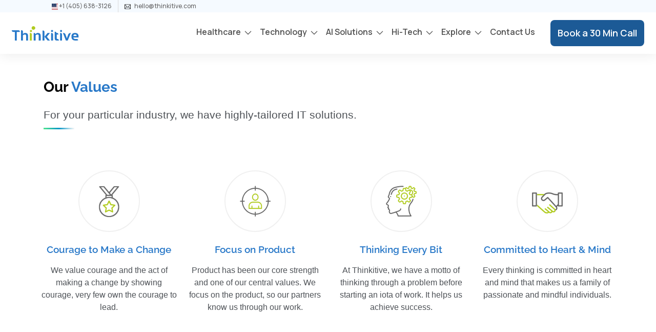

--- FILE ---
content_type: text/html
request_url: https://www.thinkitive.com/company/our-values-and-mission.html
body_size: 8588
content:
<!DOCTYPE html><html lang="en"><head><meta charset="UTF-8"><meta http-equiv="X-UA-Compatible" content="IE=edge"><meta name="viewport" content="width=device-width, initial-scale=1.0"><link rel="icon" type="image/png" href="/favicon.8e12de36.png"><link rel="apple-touch-icon" href="/favicon.8e12de36.png"><title>Our Vision, Mission and Core Values | Thinkitive</title><meta name="description" content="Explore Thinkitive's values of professionalism, respect, dependability, dedication, and accountability in our mission to be a global IT leader."><link rel="canonical" href="https://www.thinkitive.com/company/our-values-and-mission.html"><link href="https://fonts.googleapis.com/css2?family=Raleway:wght@300;400;500&amp;display=swap" rel="stylesheet" as="font"><link rel="stylesheet" href="https://cdn.jsdelivr.net/npm/bootstrap@4.6.0/dist/css/bootstrap.min.css" integrity="sha384-B0vP5xmATw1+K9KRQjQERJvTumQW0nPEzvF6L/Z6nronJ3oUOFUFpCjEUQouq2+l" crossorigin><link rel="stylesheet" href="/company.44db8c3e.css"><link rel="stylesheet" href="/home-new.ff0e54ae.css" as="style" onload="this.rel='stylesheet'"><link href="https://fonts.googleapis.com/css2?family=Barlow:ital,wght@0,100;0,200;0,300;0,400;0,500;0,600;0,700;0,800;0,900;1,100;1,200;1,300;1,400;1,500;1,600;1,700;1,800;1,900&family=Manrope:wght@200;300;400;500;600;700;800&display=swap" rel="stylesheet" crossorigin><link rel="stylesheet" href="https://cdn.jsdelivr.net/npm/bootstrap@5.2.0-beta1/dist/css/bootstrap.min.css"><link rel="preload" href="/new-common-min-file.d1aaca99.css" as="style" onload="this.onload=null;this.rel='stylesheet'"><link rel="preload" href="/vendor.min.e52a447f.css" as="style" onload="this.onload=null;this.rel='stylesheet'"><link rel="stylesheet" href="/New-navbar-thinkitive.bec0063f.css"><link rel="preload" href="/services.c40fdc2b.css" as="style" onload="this.onload=null;this.rel='stylesheet'"><link rel="preload" as="style" href="/font-icons.31d79bfe.css" onload="this.onload=null;this.rel='stylesheet'"><noscript> <link rel="stylesheet" href="/new-common-min-file.d1aaca99.css"> <link rel="stylesheet" href="/font-icons.31d79bfe.css"> <link rel="stylesheet" href="/vendor.min.e52a447f.css"> </noscript><noscript> <link rel="stylesheet" href="/home-new.ff0e54ae.css"> </noscript><meta property="og:url" content="https://www.thinkitive.com/company/our-values-and-mission.html"><meta property="og:site_name" content="Thinkitive Technologies"><meta property="og:image" content="https://thinkitive3.s3.amazonaws.com/assets/images/compamy-page-bannerv-4.png?versionId=iCpfGPi2iUns5XqBzcCSMRy6DSnJPEAx"><meta property="og:image:width" content="1024"><meta property="og:image:height" content="512"><script>!function(e,t,a,n,g){e[n]=e[n]||[],e[n].push({"gtm.start":(new Date).getTime(),event:"gtm.js"});var m=t.getElementsByTagName(a)[0],r=t.createElement(a);r.async=!0,r.src="https://www.googletagmanager.com/gtm.js?id=GTM-5N8K7JD",m.parentNode.insertBefore(r,m)}(window,document,"script","dataLayer");</script><style>@media (min-width:1600px){.container{max-width:1440px!important}}</style></head><body>  <noscript><iframe src="https://www.googletagmanager.com/ns.html?id=GTM-5N8K7JD" height="0" width="0" style="display:none;visibility:hidden"></iframe></noscript>      <header class="myheader" id="myheader"> <div id="top-bar"> <div class="clearfix container"> <div class="d-flex flex-nowrap justify-content-between justify-content-lg-between row" style="justify-content:end!important;"> <div class="col_half nobottommargin"> <div class="top-links"> <ul> <li> <a href="tel:+14056383126"><img src="https://cdnjs.cloudflare.com/ajax/libs/flag-icon-css/3.2.1/flags/1x1/us.svg" width="12" height="12" alt="usa"> +1 (405) 638-3126 </a> </li> <li> <a href="mailto:hello@thinkitive.com" class="nott" title="Mail to Thinkitive"> <img src="https://cdn-icons-png.flaticon.com/512/561/561127.png" width="12" height="12" alt="email" style="margin-right:5px;"> hello@thinkitive.com </a> </li> </ul> </div> </div> </div> </div> </div> <nav class="ml-auto navbar navbar-expand-xl p-2 p-lg-2 p-md-2 p-sm-2"> <div class="container navbar-spacing technology-container"> <a class="d-none d-sm-flex navbar-brand" href="/" itemscope itemtype="https://schema.org/Brand"> <picture> <source srcset="/Thinkitive_Logo.355134ff.svg" type="image/svg+xml"> <img src="/Thinkitive_Logo.355134ff.svg" class="img-reponsive logo-desktop" alt="Thinkitive Technologies Logo" width="131" height="32"> </picture> </a> <a class="d-flex d-sm-none navbar-brand" href="/" itemscope itemtype="https://schema.org/Brand"> <picture> <source srcset="/Thinkitive_Logo.355134ff.svg" type="image/svg+xml"> <img src="/Thinkitive_Logo.355134ff.svg" width="131" height="32" class="img-reponsive" alt="Thinkitive Technologies Logo"> </picture> </a> <div class="hamburger hamburger--spring ms-auto"> <button class="hamburger navbar-toggler" type="button" data-bs-toggle="collapse" data-bs-target="#navbarNav" aria-controls="navbarNav" aria-expanded="false" aria-label="Toggle navigation"> <span class="hamburger-box"> <span class="hamburger-inner"></span> </span> </button> </div>  <div class="collapse navbar-collapse" id="navbarNav"> <a class="d-xl-none ml-3 mt-3 navbar-brand" href="/" style="margin-top:0!important;padding-top:0!important;"> <picture> <source srcset="/Thinkitive_Logo.355134ff.svg" type="image/svg+xml"> <img src="/Thinkitive_Logo.355134ff.svg" width="131" height="32" class="img-fluid logo-desktop mt-3 mw-100" alt="Thinkitive Technologies Logo"> </picture> </a> <section class="ms-auto navbar-expand-new"> <div class="mega-menu-heading-border"></div> <ul class="align-items-xl-center dropdown-top-padding ml-auto navbar-nav"> <li class="caret dropdown mega-dropdown"> <a href="#" class="dropdown-toggle nav-item navbar-heading position-relative" id="navbarDropdownMenuLink3" data-toggle="dropdown" aria-haspopup="true" aria-expanded="false">Healthcare </a> <img class="chevron-down" src="/Chevron-down.b8cbb2b8.svg" alt="chevron down icon"> <div class="dropdown-menu industries-dropdown-menu industries-mega-menu m-auto mega-menu px-0 px-xl-0 py-0 py-xl-0" aria-labelledby="navbarDropdownMenuLink3"> <ul class="list-unstyled"> <div class="container d-block tech-container"> <div class="row"> <div class="col-12 col-lg-3 col-md-6 margin-topadd"> <nav> <ul class="gradient-border nav-dropdown-list no-style"> <div class="align-items-center d-flex flex-row mb-2 mb-md-0 ms-0 ms-xl-3"> <img class="img-fluid" src="/Custom_Healthcare_Software_Development.624aed61.svg" width="32" height="32" alt="Custom Healthcare Software Development Icon" style="height:100%;"> <a class="ms-0 ms-md-3 navbar-heading1" style="color:#1c5a96;font-family:Manrope;font-size:calc(13.2px + .25vw)!important;font-style:normal;font-weight:600!important;margin-top:0!important;line-height:150%!important;" href="https://www.thinkitive.com/custom-healthcare-software-development.html" title="Go to Thinkitive Custom Healthcare Software Development Page">Custom Healthcare Software Development</a> </div> <li id="nav-menu-item" class="d-flex flex-column nav-item-color"> <a href="https://www.thinkitive.com/custom-ehr-software-development.html" title="Go to Thinkitive EHR EMR Software Development Page"> <div class="menu-item menu-item-object-page menu-item-type-post_type sub-menu-link sub-points"> EHR EMR Software Development</div> </a> <a href="https://www.thinkitive.com/care-coordination.html" title="Go to Thinkitive Care Coordination Software Development Page"> <div class="menu-item menu-item-object-page menu-item-type-post_type sub-menu-link sub-points"> Care Coordination Software Development</div> </a> <a href="https://www.thinkitive.com/custom-healthcare-crm-software-development.html" title="Go to Thinkitive Healthcare CRM Software Development Page"> <div class="menu-item menu-item-object-page menu-item-type-post_type sub-menu-link sub-points"> Healthcare CRM Software Development</div> </a> <a href="https://www.thinkitive.com/digital-front-door-patient-experience.html" title="Go to Thinkitive Digital Front Door & Patient Experience Page"> <div class="menu-item menu-item-object-page menu-item-type-post_type sub-menu-link sub-points"> Digital front door & Patient Experience</div> </a> <a href="https://www.thinkitive.com/healthcare/provider/revenue-cycle-management-development-services.html" title="Go to Thinkitive Revenue Cycle Management Page"> <div class="menu-item menu-item-object-page menu-item-type-post_type sub-menu-link sub-points"> Revenue Cycle Management</div> </a> </li> </ul> </nav> </div> <div class="col-12 col-lg-3 col-md-6 margin-topadd"> <nav> <ul class="gradient-border nav-dropdown-list no-style"> <div class="align-items-center d-flex flex-row mb-2 mb-md-0 ms-0 ms-xl-3"> <img class="img-fluid" src="/Healthcare_Interoperability_Integration.12cfaeca.svg" width="32" height="32" alt="Healthcare Interoperability & Integration Icon" style="height:100%;"> <a class="ms-0 ms-md-3 navbar-heading1" style="color:#1c5a96;font-family:Manrope;font-size:calc(13.2px + .25vw)!important;font-style:normal;font-weight:600!important;margin-top:0!important;line-height:150%!important;" href="https://www.thinkitive.com/healthcare/interoperability.html" title="Go to Thinkitive Healthcare Interoperability & Integration Page">Healthcare Interoperability & Integration</a> </div> <li id="nav-menu-item" class="d-flex flex-column nav-item-color"> <a href="https://www.thinkitive.com/healthcare/ehr-integration-solutions.html" title="Go to Thinkitive EHR Integration Page"> <div class="menu-item menu-item-object-page menu-item-type-post_type sub-menu-link sub-points"> EHR Integration</div> </a> <a href="https://www.thinkitive.com/fhir-capabilities.html" title="Go to Thinkitive FHIR Capabilities / SMART on FHIR Page"> <div class="menu-item menu-item-object-page menu-item-type-post_type sub-menu-link sub-points" style="text-transform:none;"> FHIR Capabilities / SMART on FHIR</div> </a> <a href="https://www.thinkitive.com/interface-engine-migration-modernization.html" title="Go to Thinkitive Interface Engine Platform Migration & Modernization Page"> <div class="menu-item menu-item-object-page menu-item-type-post_type sub-menu-link sub-points"> Interface engine platform migration & modernization</div> </a> <a href="https://www.thinkitive.com/medical-devices-wearable-integrations.html" title="Go to Thinkitive Medical Devices & Wearable Integrations Page"> <div class="menu-item menu-item-object-page menu-item-type-post_type sub-menu-link sub-points"> Medical Devices & Wearable Integrations</div> </a> <a href="https://www.thinkitive.com/lab-e-prescription-integration.html" title="Go to Thinkitive Labs & ePrescription Integrations Page"> <div class="menu-item menu-item-object-page menu-item-type-post_type sub-menu-link sub-points" style="text-transform:none;"> Labs & ePrescription Integrations</div> </a> </li> </ul> </nav> </div> <div class="col-12 col-lg-3 col-md-6 margin-topadd"> <nav> <ul class="gradient-border nav-dropdown-list no-style"> <div class="align-items-center d-flex flex-row mb-2 mb-md-0 ms-0 ms-xl-3"> <img class="img-fluid" src="/Healthcare_AI_Services_Solutions.d68ae14c.svg" width="32" height="32" alt="Healthcare AI Services Solutions Icon" style="height:100%;"> <a class="ms-0 ms-md-3 navbar-heading1" style="color:#1c5a96;font-family:Manrope;font-size:calc(13.2px + .25vw)!important;font-style:normal;font-weight:600!important;margin-top:0!important;line-height:150%!important;" href="https://www.thinkitive.com/ai-driven-healthcare-solutions.html" title="Go to Thinkitive Healthcare AI/ML Solutions Page">Healthcare AI/ML Solutions </a> </div> <li id="nav-menu-item" class="d-flex flex-column nav-item-color"> <a href="https://www.thinkitive.com/healthcare-ai-strategy-consulting.html" title="Go to Thinkitive Healthcare AI Strategy & Consulting Page"> <div class="menu-item menu-item-object-page menu-item-type-post_type sub-menu-link sub-points"> Healthcare AI Strategy & Consulting</div> </a> <a href="https://www.thinkitive.com/custom-healthcare-ai-agent-development.html" title="Go to Thinkitive Custom Healthcare AI-Agent Development Page"> <div class="menu-item menu-item-object-page menu-item-type-post_type sub-menu-link sub-points"> Custom Healthcare AI-Agent Development</div> </a> <a href="https://www.thinkitive.com/healthcare-generative-ai-solutions.html" title="Go to Thinkitive Healthcare GenAI Services & Solutions Page"> <div class="menu-item menu-item-object-page menu-item-type-post_type sub-menu-link sub-points"> Healthcare GenAI Services & Solutions </div> </a> <a href="https://www.thinkitive.com/voice-ai-ambient-medical-scribing.html" title="Go to Thinkitive Voice AI & Ambient Scribing Solution Page"> <div class="menu-item menu-item-object-page menu-item-type-post_type sub-menu-link sub-points"> Voice AI & Ambient Scribing Solution</div> </a> <a href="https://www.thinkitive.com/healthcare-staffing-scheduling-ai.html" title="Go to Thinkitive Staffing & Scheduling AI Agent Page"> <div class="menu-item menu-item-object-page menu-item-type-post_type sub-menu-link sub-points"> Staffing & Scheduling AI Agent</div> </a> <a href="https://www.thinkitive.com/ai-medical-nurse-solution.html" title="Go to Thinkitive AI Medical Nurse Solution Page"> <div class="menu-item menu-item-object-page menu-item-type-post_type sub-menu-link sub-points"> AI Medical Nurse Solution </div> </a> <a href="https://www.thinkitive.com/medical-coding-billing-ai-automation.html" title="Go to Thinkitive Medical Coding & Billing AI Automation Page"> <div class="menu-item menu-item-object-page menu-item-type-post_type sub-menu-link sub-points"> Medical Coding & Billing AI Automation</div> </a> <a href="https://www.thinkitive.com/ai-clinical-decision-support-system.html" title="Go to Thinkitive AI-Powered Clinical Decision Support Page"> <div class="menu-item menu-item-object-page menu-item-type-post_type sub-menu-link sub-points"> AI-Powered Clinical Decision Support</div> </a> </li> </ul> </nav> </div> <div class="col-12 col-lg-3 col-md-6 margin-topadd"> <nav> <ul class="gradient-border nav-dropdown-list no-style"> <div class="align-items-center d-flex flex-row mb-2 mb-md-0 ms-0 ms-xl-3"> <img class="img-fluid" src="/Healthcare_IT_Outsourcing.d29b4300.svg" width="32" height="32" alt="Healthcare IT Outsourcing Icon" style="height:100%;"> <a class="ms-0 ms-md-3 navbar-heading1" style="color:#1c5a96;font-family:Manrope;font-size:calc(13.2px + .25vw)!important;font-style:normal;font-weight:600!important;margin-top:0!important;line-height:150%!important;" href="https://www.thinkitive.com/healthcare-technology-services.html" title="Go to Thinkitive Healthcare IT Outsourcing Page">Healthcare IT Outsourcing</a> </div> <li id="nav-menu-item" class="d-flex flex-column nav-item-color"> <a href="https://www.thinkitive.com/dedicated-healthcare-technology-resources.html" title="Go to Thinkitive Dedicated Healthcare Technology Resources Page"> <div class="menu-item menu-item-object-page menu-item-type-post_type sub-menu-link sub-points"> Dedicated Healthcare Technology Resources</div> </a> <a href="https://www.thinkitive.com/healthcare-digital-engineering.html" title="Go to Thinkitive Healthcare Digital Engineering Page"> <div class="menu-item menu-item-object-page menu-item-type-post_type sub-menu-link sub-points"> Healthcare Digital Engineering</div> </a> <a href="https://www.thinkitive.com/data-engineering-cloud-solutions.html" title="Go to Thinkitive Data Engineering & Data on Cloud Page"> <div class="menu-item menu-item-object-page menu-item-type-post_type sub-menu-link sub-points" style="text-transform:none;"> Data Engineering & Data on Cloud</div> </a> <a href="https://www.thinkitive.com/healthcare-mobile-app-development.html" title="Go to Thinkitive Healthcare Mobile App Development Page"> <div class="menu-item menu-item-object-page menu-item-type-post_type sub-menu-link sub-points"> Healthcare Mobile App Development</div> </a> <a href="https://www.thinkitive.com/software-modernization-evolution.html" title="Go to Thinkitive Software Modernization & Evolution Page"> <div class="menu-item menu-item-object-page menu-item-type-post_type sub-menu-link sub-points"> Software modernization & evolution</div> </a> </li> </ul> </nav> </div> </div> </div> </ul> </div> </li> <li class="caret dropdown mega-dropdown"> <a href="#" class="dropdown-toggle nav-item navbar-heading position-relative" id="navbarDropdownMenuLink3" data-toggle="dropdown" aria-haspopup="true" aria-expanded="false">Technology </a> <img class="chevron-down" src="/Chevron-down.b8cbb2b8.svg" alt="chevron down icon"> <div class="dropdown-menu industries-dropdown-menu industries-mega-menu m-auto mega-menu px-0 px-xl-0 py-0 py-xl-0" aria-labelledby="navbarDropdownMenuLink3"> <ul class="list-unstyled"> <div class="container d-block tech-container"> <div class="row"> <div class="col-12 col-lg-3 col-md-6 margin-topadd"> <nav> <ul class="gradient-border nav-dropdown-list no-style"> <div class="align-items-center d-flex flex-row mb-2 mb-md-0 ms-0 ms-xl-3"> <img class="img-fluid" src="/Software_Development_Services.a1749150.svg" width="40" height="40" alt="Software Development Services Icon" style="height:100%;"> <p class="ms-0 ms-md-3 navbar-heading1" style="color:#1c5a96;font-family:Manrope;font-size:calc(13.2px + .25vw)!important;font-style:normal;font-weight:600!important;margin-top:0!important;line-height:150%!important;">Software Development Services </p> </div> <li id="nav-menu-item" class="d-flex flex-column nav-item-color"> <a href="https://www.thinkitive.com/services/custom-software-development.html" title="Go to Thinkitive Custom Software Development Page"> <div class="menu-item menu-item-object-page menu-item-type-post_type sub-menu-link sub-points"> Custom Software Development</div> </a> <a href="https://www.thinkitive.com/services/dedicated-team-hiring.html" title="Go to Thinkitive Hire Dedicated Developer/Teams Page"> <div class="menu-item menu-item-object-page menu-item-type-post_type sub-menu-link sub-points"> Hire Dedicated Developer/Teams</div> </a>  </li> </ul> </nav> </div> <div class="col-12 col-lg-3 col-md-6 margin-topadd"> <nav> <ul class="gradient-border nav-dropdown-list no-style"> <div class="align-items-center d-flex flex-row mb-2 mb-md-0 ms-0 ms-xl-3"> <img class="img-fluid" src="/Technology_Services.d487c6cf.svg" width="40" height="40" alt="Technology Services Icon" style="height:100%;"> <p class="ms-0 ms-md-3 navbar-heading1" style="color:#1c5a96;font-family:Manrope;font-size:calc(13.2px + .25vw)!important;font-style:normal;font-weight:600!important;margin-top:0!important;line-height:150%!important;">Technology Services</p> </div> <li id="nav-menu-item" class="d-flex flex-column nav-item-color"> <a href="https://www.thinkitive.com/services/uiux.html" title="Go to Thinkitive UI/UX Design Services Page"> <div class="menu-item menu-item-object-page menu-item-type-post_type sub-menu-link sub-points"> UI/UX Design Services</div> </a> <a href="https://www.thinkitive.com/services/java.html" title="Go to Thinkitive Java Development Services Page"> <div class="menu-item menu-item-object-page menu-item-type-post_type sub-menu-link sub-points"> Java Development Services</div> </a> <a href="https://www.thinkitive.com/services/nodejs.html" title="Go to Thinkitive NodeJS Development Services Page"> <div class="menu-item menu-item-object-page menu-item-type-post_type sub-menu-link sub-points"> NodeJS Development Services</div> </a> <a href="https://www.thinkitive.com/services/python.html" title="Go to Thinkitive Python Development Services Page"> <div class="menu-item menu-item-object-page menu-item-type-post_type sub-menu-link sub-points"> Python Development Services</div> </a> <a href="https://www.thinkitive.com/services/dotnet.html" title="Go to Thinkitive .NET Development Services Page"> <div class="menu-item menu-item-object-page menu-item-type-post_type sub-menu-link sub-points"> .NET Development Services</div> </a> <a href="https://www.thinkitive.com/services/php.html" title="Go to Thinkitive PHP Development Services Page"> <div class="menu-item menu-item-object-page menu-item-type-post_type sub-menu-link sub-points"> PHP Development Services</div> </a>  <a href="https://www.thinkitive.com/services/reactjs.html" title="Go to Thinkitive ReactJS Development Services Page"> <div class="menu-item menu-item-object-page menu-item-type-post_type sub-menu-link sub-points"> ReactJS Development Services</div> </a> <a href="https://www.thinkitive.com/services/angular.html" title="Go to Thinkitive Angular Development Services Page"> <div class="menu-item menu-item-object-page menu-item-type-post_type sub-menu-link sub-points"> Angular Development Services</div> </a> <a href="https://www.thinkitive.com/services/aiml.html" title="Go to Thinkitive AI/GenAI Development Services Page"> <div class="menu-item menu-item-object-page menu-item-type-post_type sub-menu-link sub-points"> AI/GenAI Development Services</div> </a> </li> </ul> </nav> </div> <div class="col-12 col-lg-3 col-md-6 margin-topadd"> <nav> <ul class="gradient-border nav-dropdown-list no-style"> <div class="align-items-center d-flex flex-row mb-2 mb-md-0 ms-0 ms-xl-3"> <img class="img-fluid" src="/Mobile_Development_Services.bb9e1011.svg" width="40" height="40" alt="Mobile Development Services Icon" style="height:100%;"> <p class="ms-0 ms-md-3 navbar-heading1" style="color:#1c5a96;font-family:Manrope;font-size:calc(13.2px + .25vw)!important;font-style:normal;font-weight:600!important;margin-top:0!important;line-height:150%!important;">Mobile Development Services </p> </div> <li id="nav-menu-item" class="d-flex flex-column nav-item-color"> <a href="https://www.thinkitive.com/services/ios.html" title="Go to Thinkitive iOS Development Services Page"> <div class="menu-item menu-item-object-page menu-item-type-post_type sub-menu-link sub-points" style="text-transform:none;"> iOS Development Services</div> </a> <a href="https://www.thinkitive.com/services/android.html" title="Go to Thinkitive Android Development Services Page"> <div class="menu-item menu-item-object-page menu-item-type-post_type sub-menu-link sub-points"> Android Development Services</div> </a> <a href="https://www.thinkitive.com/services/reactnative.html" title="Go to Thinkitive React Native Development Services Page"> <div class="menu-item menu-item-object-page menu-item-type-post_type sub-menu-link sub-points"> React Native Development Services</div> </a> <a href="https://www.thinkitive.com/services/flutter.html" title="Go to Thinkitive Flutter Development Services Page"> <div class="menu-item menu-item-object-page menu-item-type-post_type sub-menu-link sub-points"> Flutter Development Services</div> </a> </li> </ul> </nav> </div> <div class="col-12 col-lg-3 col-md-6 margin-topadd"> <nav> <ul class="gradient-border nav-dropdown-list no-style"> <div class="align-items-center d-flex flex-row mb-2 mb-md-0 ms-0 ms-xl-3"> <img class="img-fluid" src="/Software_Testing_and_DevOps_Services.608695f7.svg" width="40" height="40" alt="Software Testing and DevOps Services Icon" style="height:100%;"> <p class="ms-0 ms-md-3 navbar-heading1" style="color:#1c5a96;font-family:Manrope;font-size:calc(13.2px + .25vw)!important;font-style:normal;font-weight:600!important;margin-top:0!important;line-height:150%!important;">Software Testing & DevOps Services</p> </div> <li id="nav-menu-item" class="d-flex flex-column nav-item-color"> <a href="https://www.thinkitive.com/services/qa.html" title="Go to Thinkitive Manual QA Services Page"> <div class="menu-item menu-item-object-page menu-item-type-post_type sub-menu-link sub-points"> Manual QA Services</div> </a> <a href="https://www.thinkitive.com/services/automation.html" title="Go to Thinkitive Automation QA Services Page"> <div class="menu-item menu-item-object-page menu-item-type-post_type sub-menu-link sub-points"> Automation QA Services</div> </a>  </li> </ul> </nav> </div> </div> </div> </ul> </div> </li> <li class="caret dropdown mega-dropdown"> <a href="#" class="dropdown-toggle nav-item navbar-heading position-relative" id="navbarDropdownMenuLink3" data-toggle="dropdown" aria-haspopup="true" aria-expanded="false">AI Solutions </a> <img class="chevron-down" src="/Chevron-down.b8cbb2b8.svg" alt="chevron down icon"> <div class="dropdown-menu industries-dropdown-menu industries-mega-menu m-auto mega-menu px-0 px-xl-0 py-0 py-xl-0" aria-labelledby="navbarDropdownMenuLink3"> <ul class="list-unstyled"> <div class="container d-block tech-container"> <div class="row"> <div class="col-12 col-lg-3 col-md-6 margin-topadd"> <nav> <ul class="gradient-border nav-dropdown-list no-style"> <div class="align-items-center d-flex flex-row mb-2 mb-md-0 ms-0 ms-xl-3"> <img class="img-fluid" src="/AI_Consulting_and_Strategy.27c74dde.svg" width="40" height="40" alt="AI Consulting & Strategy Icon" style="height:100%;"> <a class="heading-anchor ms-0 ms-md-3 navbar-heading1" style="color:#1c5a96;font-family:Manrope!important;font-size:calc(13.2px + .25vw)!important;font-style:normal;margin-top:0!important;font-weight:600!important;line-height:150%;" href="https://www.thinkitive.com/ai-consulting-services.html" title="Go to Thinkitive AI Consulting & Strategy Page">AI Consulting & Strategy</a> </div> <li id="nav-menu-item" class="d-flex flex-column nav-item-color"> <a href="https://www.thinkitive.com/ai-consulting-services.html#ai-readiness-and-maturity-assessment" title="Go to Thinkitive AI Readiness & Maturity Assessments Page"> <div class="menu-item menu-item-object-page menu-item-type-post_type sub-menu-link sub-points"> AI Readiness & Maturity Assessments</div> </a> <a href="https://www.thinkitive.com/ai-consulting-services.html#use-case-discovery-workshops" title="Go to Thinkitive Use Case Discovery Workshops Page"> <div class="menu-item menu-item-object-page menu-item-type-post_type sub-menu-link sub-points"> Use Case Discovery Workshops</div> </a> <a href="https://www.thinkitive.com/ai-consulting-services.html#ai-roadmaps-and-implementation-strategy" title="Go to Thinkitive AI Roadmaps & Implementation Strategy Page"> <div class="menu-item menu-item-object-page menu-item-type-post_type sub-menu-link sub-points"> AI Roadmaps & Implementation Strategy</div> </a> <a href="https://www.thinkitive.com/ai-consulting-services.html#data-strategy-and-governance-planing" title="Go to Thinkitive Data Strategy & Governance Planning Page"> <div class="menu-item menu-item-object-page menu-item-type-post_type sub-menu-link sub-points"> Data Strategy & Governance Planning</div> </a> <a href="https://www.thinkitive.com/ai-consulting-services.html#tool-and-framework-selection" title="Go to Thinkitive Tool & Framework Selection Page"> <div class="menu-item menu-item-object-page menu-item-type-post_type sub-menu-link sub-points"> Tool & Framework Selection</div> </a> </li> </ul> </nav> </div> <div class="col-12 col-lg-3 col-md-6 margin-topadd"> <nav> <ul class="gradient-border nav-dropdown-list no-style"> <div class="align-items-center d-flex flex-row mb-2 mb-md-0 ms-0 ms-xl-3"> <img class="img-fluid" src="/Data_Engineering_and_Business_Intelligence.32449a4b.svg" width="40" height="40" alt="Data Engineering & Business Intelligence Icon" style="height:100%;"> <a class="heading-anchor ms-0 ms-md-3 navbar-heading1" style="color:#1c5a96;font-family:Manrope!important;font-size:calc(13.2px + .25vw)!important;font-style:normal;margin-top:0!important;font-weight:600!important;line-height:150%;" href="https://www.thinkitive.com/data-engineering-business-intelligence-solutions.html" title="Go to Thinkitive Data Engineering & Business Intelligence Page">Data Engineering & Business Intelligence</a> </div> <li id="nav-menu-item" class="d-flex flex-column nav-item-color"> <a href="https://www.thinkitive.com/data-engineering-business-intelligence-solutions.html#etl-elt-pipeline-development" title="Go to Thinkitive ETL/ELT Pipeline Development Page"> <div class="menu-item menu-item-object-page menu-item-type-post_type sub-menu-link sub-points"> ETL/ELT Pipeline Development</div> </a> <a href="https://www.thinkitive.com/data-engineering-business-intelligence-solutions.html#real-time-data-processing" title="Go to Thinkitive Real-Time Data Processing Page"> <div class="menu-item menu-item-object-page menu-item-type-post_type sub-menu-link sub-points"> Real-Time Data Processing</div> </a> <a href="https://www.thinkitive.com/data-engineering-business-intelligence-solutions.html#data-lakehouse-and-data-warehouse-design" title="Go to Thinkitive Data Lakehouse & Data Warehouse Design  Page"> <div class="menu-item menu-item-object-page menu-item-type-post_type sub-menu-link sub-points"> Data Lakehouse & Data Warehouse Design</div> </a> <a href="https://www.thinkitive.com/data-engineering-business-intelligence-solutions.html#ml-data-preparation-and-curation-pipelines" title="Go to Thinkitive ML Data Preparation & Curation Pipelines  Page"> <div class="menu-item menu-item-object-page menu-item-type-post_type sub-menu-link sub-points"> ML Data Preparation & Curation Pipelines </div> </a> <a href="https://www.thinkitive.com/data-engineering-business-intelligence-solutions.html#interactive-data-dashboards-and-reporting" title="Go to Thinkitive Interactive Data Dashboards & Reporting Page"> <div class="menu-item menu-item-object-page menu-item-type-post_type sub-menu-link sub-points"> Interactive Data Dashboards & Reporting</div> </a> <a href="https://www.thinkitive.com/data-engineering-business-intelligence-solutions.html#kpi-monitoring-and-visualization" title="Go to Thinkitive KPI Monitoring & Visualization Page"> <div class="menu-item menu-item-object-page menu-item-type-post_type sub-menu-link sub-points"> KPI Monitoring & Visualization</div> </a> </li> </ul> </nav> </div> <div class="col-12 col-lg-3 col-md-6 margin-topadd"> <nav> <ul class="gradient-border nav-dropdown-list no-style"> <div class="align-items-center d-flex flex-row mb-2 mb-md-0 ms-0 ms-xl-3"> <img class="img-fluid" src="/Generative_AI_Solutions.509d9599.svg" width="40" height="40" alt="Generative AI Solutions Icon" style="height:100%;"> <a class="heading-anchor ms-0 ms-md-3 navbar-heading1" style="color:#1c5a96;font-family:Manrope!important;font-size:calc(13.2px + .25vw)!important;font-style:normal;margin-top:0!important;font-weight:600!important;line-height:150%;" href="https://www.thinkitive.com/generative-ai-development-solutions.html" title="Go to Thinkitive Generative AI Solutions Page">Generative AI Solutions</a> </div> <li id="nav-menu-item" class="d-flex flex-column nav-item-color"> <a href="https://www.thinkitive.com/generative-ai-development-solutions.html#custom-large-language-model-fine-tuning" title="Go to Thinkitive Custom Large Language Model Fine-Tuning Page"> <div class="menu-item menu-item-object-page menu-item-type-post_type sub-menu-link sub-points"> Custom Large Language Model Fine-Tuning</div> </a> <a href="https://www.thinkitive.com/generative-ai-development-solutions.html#enterprise-chatbot-development" title="Go to Thinkitive Enterprise Chatbot Development Page"> <div class="menu-item menu-item-object-page menu-item-type-post_type sub-menu-link sub-points"> Enterprise Chatbot Development</div> </a> <a href="https://www.thinkitive.com/generative-ai-development-solutions.html#content-generation-systems" title="Go to Thinkitive Content Generation Systems Page"> <div class="menu-item menu-item-object-page menu-item-type-post_type sub-menu-link sub-points"> Content Generation Systems</div> </a> <a href="https://www.thinkitive.com/generative-ai-development-solutions.html#prompt-engineering-and-prompt-libraries" title="Go to Thinkitive Prompt Engineering & Prompt Libraries Page"> <div class="menu-item menu-item-object-page menu-item-type-post_type sub-menu-link sub-points"> Prompt Engineering & Prompt Libraries</div> </a> <a href="https://www.thinkitive.com/generative-ai-development-solutions.html#data-augmentation-solutions" title="Go to Thinkitive Data Augmentation Solutions Page"> <div class="menu-item menu-item-object-page menu-item-type-post_type sub-menu-link sub-points"> Data Augmentation Solutions</div> </a> <a href="https://www.thinkitive.com/generative-ai-development-solutions.html#code-generation-and-assistance-tools" title="Go to Thinkitive Code Generation & Assistance Tools Page"> <div class="menu-item menu-item-object-page menu-item-type-post_type sub-menu-link sub-points"> Code Generation & Assistance Tools</div> </a> </li> </ul> </nav> </div> <div class="col-12 col-lg-3 col-md-6 margin-topadd"> <nav> <ul class="gradient-border nav-dropdown-list no-style"> <div class="align-items-center d-flex flex-row mb-2 mb-md-0 ms-0 ms-xl-3"> <img class="img-fluid" src="/AI_Agent_Development.d2a7ed19.svg" width="40" height="40" alt="AI Agent Development Icon" style="height:100%;"> <a class="heading-anchor ms-0 ms-md-3 navbar-heading1" style="color:#1c5a96;font-family:Manrope!important;font-size:calc(13.2px + .25vw)!important;font-style:normal;margin-top:0!important;font-weight:600!important;line-height:150%;" href="https://www.thinkitive.com/ai-agent-development-solutions.html" title="Go to Thinkitive AI Agent Development Page">AI Agent Development</a> </div> <li id="nav-menu-item" class="d-flex flex-column nav-item-color"> <a href="https://www.thinkitive.com/ai-agent-development-solutions.html#custom-ai-agents-development" title="Go to Thinkitive Custom AI Agent Development Page"> <div class="menu-item menu-item-object-page menu-item-type-post_type sub-menu-link sub-points"> Custom AI Agent Development</div> </a> <a href="https://www.thinkitive.com/ai-agent-development-solutions.html#no-code-low-code-agent-development" title="Go to Thinkitive No-Code/Low-Code Agent Development Page"> <div class="menu-item menu-item-object-page menu-item-type-post_type sub-menu-link sub-points"> No-Code/Low-Code Agent Development</div> </a> <a href="https://www.thinkitive.com/ai-agent-development-solutions.html#industry-specific-autonomous-agents" title="Go to Thinkitive Industry-Specific Autonomous Agents Page"> <div class="menu-item menu-item-object-page menu-item-type-post_type sub-menu-link sub-points"> Industry-Specific Autonomous Agents</div> </a> <a href="https://www.thinkitive.com/ai-agent-development-solutions.html#retrieval-augmented-generation-system" title="Go to Thinkitive Retrieval-Augmented Generation (RAG) Systems  Page"> <div class="menu-item menu-item-object-page menu-item-type-post_type sub-menu-link sub-points"> Retrieval-Augmented Generation (RAG) Systems </div> </a> <a href="https://www.thinkitive.com/ai-agent-development-solutions.html#multimodal-agents-development" title="Go to Thinkitive Multimodal Agents Development Page"> <div class="menu-item menu-item-object-page menu-item-type-post_type sub-menu-link sub-points"> Multimodal Agents Development</div> </a> <a href="https://www.thinkitive.com/ai-agent-development-solutions.html#model-context-protocol-development" title="Go to Thinkitive Model Context Protocol (MCP) Development Page"> <div class="menu-item menu-item-object-page menu-item-type-post_type sub-menu-link sub-points"> Model Context Protocol (MCP) Development</div> </a> </li> </ul> </nav> </div> <div class="col-12 col-lg-3 col-md-6 margin-topadd"> <nav> <ul class="gradient-border nav-dropdown-list no-style"> <div class="align-items-center d-flex flex-row mb-2 mb-md-0 ms-0 ms-xl-3"> <img class="img-fluid" src="/AI_powered_Development.61e040f8.svg" width="40" height="40" alt="AI-powered Development (AI Vibe Coding) Icon" style="height:100%;"> <a class="heading-anchor ms-0 ms-md-3 navbar-heading1" style="color:#1c5a96;font-family:Manrope!important;font-size:calc(13.2px + .25vw)!important;font-style:normal;margin-top:0!important;font-weight:600!important;line-height:150%;" href="https://www.thinkitive.com/ai-powered-software-development.html" title="Go to Thinkitive AI-powered Development (AI Vibe Coding) Page">AI-powered Development (AI Vibe Coding)</a> </div> <li id="nav-menu-item" class="d-flex flex-column nav-item-color"> <a href="https://www.thinkitive.com/ai-powered-software-development.html#code-generation-and-review" title="Go to Thinkitive Code Generation & Review Page"> <div class="menu-item menu-item-object-page menu-item-type-post_type sub-menu-link sub-points"> Code Generation & Review</div> </a> <a href="https://www.thinkitive.com/ai-powered-software-development.html#auto-testing-and-qa-automation" title="Go to Thinkitive Auto-Testing & QA Automation Page"> <div class="menu-item menu-item-object-page menu-item-type-post_type sub-menu-link sub-points"> Auto-Testing & QA Automation</div> </a> <a href="https://www.thinkitive.com/ai-powered-software-development.html#low-code-no-code-ai-dev-accelerators" title="Go to Thinkitive Low-Code/No-Code AI Dev Accelerators Page"> <div class="menu-item menu-item-object-page menu-item-type-post_type sub-menu-link sub-points"> Low-Code/No-Code AI Dev Accelerators</div> </a> <a href="https://www.thinkitive.com/ai-powered-software-development.html#devops-ai-automation" title="Go to Thinkitive DevOps AI Automation Page"> <div class="menu-item menu-item-object-page menu-item-type-post_type sub-menu-link sub-points"> DevOps AI Automation</div> </a> </li> </ul> </nav> </div> <div class="col-12 col-lg-3 col-md-6 margin-topadd"> <nav> <ul class="gradient-border nav-dropdown-list no-style"> <div class="align-items-center d-flex flex-row mb-2 mb-md-0 ms-0 ms-xl-3"> <img class="img-fluid" src="/AI_Transformation_Services.bfa2aba5.svg" width="40" height="40" alt="AI Transformation Services Icon" style="height:100%;"> <a class="heading-anchor ms-0 ms-md-3 navbar-heading1" style="color:#1c5a96;font-family:Manrope!important;font-size:calc(13.2px + .25vw)!important;font-style:normal;margin-top:0!important;font-weight:600!important;line-height:150%;" href="https://www.thinkitive.com/ai-transformation-services.html" title="Go to Thinkitive AI Transformation Services Page">AI Transformation Services</a> </div> <li id="nav-menu-item" class="d-flex flex-column nav-item-color"> <a href="https://www.thinkitive.com/ai-transformation-services.html#digital-workflow-automation-with-ai" title="Go to Thinkitive Digital Workflow Automation with AI Page"> <div class="menu-item menu-item-object-page menu-item-type-post_type sub-menu-link sub-points"> Digital Workflow Automation with AI</div> </a> <a href="https://www.thinkitive.com/ai-transformation-services.html#legacy-system-modernization-with-ai" title="Go to Thinkitive Legacy System Modernization with AI Page"> <div class="menu-item menu-item-object-page menu-item-type-post_type sub-menu-link sub-points"> Legacy System Modernization with AI</div> </a> <a href="https://www.thinkitive.com/ai-transformation-services.html#custom-ai-platform-development" title="Go to Thinkitive Custom AI Platform Development Page"> <div class="menu-item menu-item-object-page menu-item-type-post_type sub-menu-link sub-points"> Custom AI Platform Development</div> </a> <a href="https://www.thinkitive.com/ai-transformation-services.html#ai-integration" title="Go to Thinkitive AI Integration Page"> <div class="menu-item menu-item-object-page menu-item-type-post_type sub-menu-link sub-points"> AI Integration</div> </a> <a href="https://www.thinkitive.com/ai-transformation-services.html#data-annotation-labeling-and-curation-pipelines" title="Go to Thinkitive Data Annotation, Labeling & Curation Pipelines Page"> <div class="menu-item menu-item-object-page menu-item-type-post_type sub-menu-link sub-points"> Data Annotation, Labeling & Curation Pipelines </div> </a> </li> </ul> </nav> </div> <div class="col-12 col-lg-3 col-md-6 margin-topadd"> <nav> <ul class="gradient-border nav-dropdown-list no-style"> <div class="align-items-center d-flex flex-row mb-2 mb-md-0 ms-0 ms-xl-3"> <img class="img-fluid" src="/Industry_Specific_AI_Solutions.c49ec409.svg" width="40" height="40" alt="Industry-Specific AI Solutions Icon" style="height:100%;"> <a class="heading-anchor ms-0 ms-md-3 navbar-heading1" style="color:#1c5a96;font-family:Manrope!important;font-size:calc(13.2px + .25vw)!important;font-style:normal;margin-top:0!important;font-weight:600!important;line-height:150%;" href="https://www.thinkitive.com/industry-specific-ai-solutions.html" title="Go to Thinkitive Industry-Specific AI Solutions Page">Industry-Specific AI Solutions</a> </div> <li id="nav-menu-item" class="d-flex flex-column nav-item-color"> <a href="https://www.thinkitive.com/industry-specific-ai-solutions.html#healthcare" title="Go to Thinkitive Healthcare Page"> <div class="menu-item menu-item-object-page menu-item-type-post_type sub-menu-link sub-points"> Healthcare</div> </a> <a href="https://www.thinkitive.com/industry-specific-ai-solutions.html#finance" title="Go to Thinkitive Finance Page"> <div class="menu-item menu-item-object-page menu-item-type-post_type sub-menu-link sub-points"> Finance</div> </a> <a href="https://www.thinkitive.com/industry-specific-ai-solutions.html#retail" title="Go to Thinkitive Retail Page"> <div class="menu-item menu-item-object-page menu-item-type-post_type sub-menu-link sub-points"> Retail</div> </a> <a href="https://www.thinkitive.com/industry-specific-ai-solutions.html#logistics" title="Go to Thinkitive Logistics Page"> <div class="menu-item menu-item-object-page menu-item-type-post_type sub-menu-link sub-points"> Logistics</div> </a> <a href="https://www.thinkitive.com/industry-specific-ai-solutions.html#human-resource" title="Go to Thinkitive Human Resource Page"> <div class="menu-item menu-item-object-page menu-item-type-post_type sub-menu-link sub-points"> Human Resource</div> </a> </li> </ul> </nav> </div> <div class="col-12 col-lg-3 col-md-6 margin-topadd"> <nav> <ul class="gradient-border nav-dropdown-list no-style"> <div class="align-items-center d-flex flex-row mb-2 mb-md-0 ms-0 ms-xl-3"> <img class="img-fluid" src="/AI_Application_Development_and_AI_Infrastructure.b80cd290.svg" width="40" height="40" alt="AI Application Development & AI Infrastructure Icon" style="height:100%;"> <a class="heading-anchor ms-0 ms-md-3 navbar-heading1" style="color:#1c5a96;font-family:Manrope!important;font-size:calc(13.2px + .25vw)!important;font-style:normal;margin-top:0!important;font-weight:600!important;line-height:150%;" href="https://www.thinkitive.com/ai-application-development-infrastructure.html" title="Go to Thinkitive AI Application Development & AI Infrastructure Page">AI Application Development & AI Infrastructure</a> </div> <li id="nav-menu-item" class="d-flex flex-column nav-item-color"> <a href="https://www.thinkitive.com/ai-application-development-infrastructure.html#computer-vision-applications" title="Go to Thinkitive Computer Vision Applications Page"> <div class="menu-item menu-item-object-page menu-item-type-post_type sub-menu-link sub-points"> Computer Vision Applications</div> </a> <a href="https://www.thinkitive.com/ai-application-development-infrastructure.html#natural-language-processing-solutions" title="Go to Thinkitive Natural Language Processing Solutions Page"> <div class="menu-item menu-item-object-page menu-item-type-post_type sub-menu-link sub-points"> Natural Language Processing Solutions</div> </a> <a href="https://www.thinkitive.com/ai-application-development-infrastructure.html#predictive-analytics-dashboards" title="Go to Thinkitive Predictive Analytics Dashboards Page"> <div class="menu-item menu-item-object-page menu-item-type-post_type sub-menu-link sub-points"> Predictive Analytics Dashboards</div> </a> <a href="https://www.thinkitive.com/ai-application-development-infrastructure.html#document-intelligence-systems" title="Go to Thinkitive Document Intelligence Systems Page"> <div class="menu-item menu-item-object-page menu-item-type-post_type sub-menu-link sub-points"> Document Intelligence Systems</div> </a> <a href="https://www.thinkitive.com/ai-application-development-infrastructure.html#voice-and-speech-recognition-applications" title="Go to Thinkitive Voice & Speech Recognition Applications Page"> <div class="menu-item menu-item-object-page menu-item-type-post_type sub-menu-link sub-points"> Voice & Speech Recognition Applications</div> </a> <a href="https://www.thinkitive.com/ai-application-development-infrastructure.html#ai-model-deployment-and-hosting" title="Go to Thinkitive AI Model Deployment & Hosting Page"> <div class="menu-item menu-item-object-page menu-item-type-post_type sub-menu-link sub-points"> AI Model Deployment & Hosting</div> </a> <a href="https://www.thinkitive.com/ai-application-development-infrastructure.html#model-monitoring-and-maintenance" title="Go to Thinkitive Model Monitoring & Maintenance Page"> <div class="menu-item menu-item-object-page menu-item-type-post_type sub-menu-link sub-points"> Model Monitoring & Maintenance</div> </a> <a href="https://www.thinkitive.com/ai-application-development-infrastructure.html#data-security-and-compliance-for-ai" title="Go to Thinkitive Data Security & Compliance for AI Page"> <div class="menu-item menu-item-object-page menu-item-type-post_type sub-menu-link sub-points"> Data Security & Compliance for AI</div> </a> </li> </ul> </nav> </div> </div> </div> </ul> </div> </li> <li class="caret dropdown mega-dropdown"> <a href="#" class="dropdown-toggle nav-item navbar-heading position-relative" id="navbarDropdownMenuLink3" data-toggle="dropdown" aria-haspopup="true" aria-expanded="false">Hi-Tech </a> <img class="chevron-down" src="/Chevron-down.b8cbb2b8.svg" alt="chevron down icon"> <div class="dropdown-menu industries-dropdown-menu industries-mega-menu m-auto mega-menu px-0 px-xl-0 py-0 py-xl-0" aria-labelledby="navbarDropdownMenuLink3"> <ul class="list-unstyled"> <div class="container d-block tech-container"> <div class="row"> <div class="col-12 col-lg-4 col-md-6 margin-topadd"> <nav> <ul class="gradient-border nav-dropdown-list no-style"> <div class="align-items-center d-flex flex-row mb-2 mb-md-0 ms-0 ms-xl-3"> <img class="img-fluid" src="/Retail_e-Commerce.4f6416e7.svg" width="40" height="40" alt="Retail e-Commerce Icon" style="height:100%;"> <a class="heading-anchor ms-0 ms-md-3 navbar-heading1" style="color:#1c5a96;font-family:Manrope!important;font-size:calc(13.2px + .25vw)!important;font-style:normal;margin-top:0!important;font-weight:600!important;line-height:150%;text-transform:none;" href="https://www.thinkitive.com/industries/retail-and-ecommerce.html" title="Go to Thinkitive Retail e-Commerce Page">Retail e-Commerce</a> </div> <li id="nav-menu-item" class="d-flex flex-column nav-item-color"> <a href="https://www.thinkitive.com/industries/custom-eCommerce-solutions.html" title="Go to Thinkitive Online e-Commerce Platform Page"> <div class="menu-item menu-item-object-page menu-item-type-post_type sub-menu-link sub-points" style="text-transform:none;"> Online e-Commerce Platform</div> </a> <a href="https://www.thinkitive.com/industries/retail-and-ecommerce.html" title="Go to Thinkitive Retail (POS) Point of Sale System Page"> <div class="menu-item menu-item-object-page menu-item-type-post_type sub-menu-link sub-points"> Retail (POS) Point of Sale System</div> </a>  </li> </ul> </nav> </div> <div class="col-12 col-lg-4 col-md-6 margin-topadd"> <nav> <ul class="gradient-border nav-dropdown-list no-style"> <div class="align-items-center d-flex flex-row mb-2 mb-md-0 ms-0 ms-xl-3"> <img class="img-fluid" src="/Software_Hi-tech.86ce28b9.svg" width="40" height="40" alt="Software Hi-tech Icon" style="height:100%;"> <a class="heading-anchor ms-0 ms-md-3 navbar-heading1" style="color:#1c5a96;font-family:Manrope!important;margin-top:0!important;font-size:calc(13.2px + .25vw)!important;font-style:normal;font-weight:600!important;line-height:150%;" href="https://www.thinkitive.com/industries/software-and-hi-tech.html" title="Go to Thinkitive Software Hi-tech Page">Software Hi-tech</a> </div> <li id="nav-menu-item" class="d-flex flex-column nav-item-color">  <a href="https://www.thinkitive.com/services/quality-engineering-and-assurance.html" title="Go to Thinkitive Quality Engineering & Assurance Page"> <div class="menu-item menu-item-object-page menu-item-type-post_type sub-menu-link sub-points"> Quality Engineering & Assurance</div> </a> <a href="https://www.thinkitive.com/services/internet-of-things.html" title="Go to Thinkitive Connected Devices & IoT Engineering Page"> <div class="menu-item menu-item-object-page menu-item-type-post_type sub-menu-link sub-points"> Connected Devices & IoT Engineering</div> </a> <a href="https://www.thinkitive.com/services/mobile-app-development.html" title="Go to Thinkitive Mobile Application Development Page"> <div class="menu-item menu-item-object-page menu-item-type-post_type sub-menu-link sub-points"> Mobile Application Development</div> </a> </li> </ul> </nav> </div> </div> </div> </ul> </div> </li> <li class="caret dropdown mega-dropdown"> <a href="#" class="dropdown-toggle nav-item navbar-heading position-relative" id="navbarDropdownMenuLink3" data-toggle="dropdown" aria-haspopup="true" aria-expanded="false">Explore </a> <img class="chevron-down" src="/Chevron-down.b8cbb2b8.svg" alt="chevron down icon"> <div class="dropdown-menu industries-dropdown-menu industries-mega-menu m-auto mega-menu px-0 px-xl-0 py-0 py-xl-0" aria-labelledby="navbarDropdownMenuLink3"> <ul class="list-unstyled"> <div class="container d-block tech-container"> <div class="row"> <div class="col-12 col-lg-3 col-md-6 margin-topadd"> <nav> <ul class="gradient-border nav-dropdown-list no-style"> <div class="align-items-center d-flex flex-row mb-2 mb-md-0 ms-0 ms-xl-3"> <img class="img-fluid" src="/Our_Work.39fb4e0e.svg" width="40" height="40" alt="Our Work Icon" style="height:100%;"> <p class="ms-0 ms-md-3 navbar-heading1" style="color:#1c5a96;font-family:Manrope;font-size:calc(13.2px + .25vw)!important;font-style:normal;font-weight:600!important;margin-top:0!important;line-height:150%!important;">Our Work</p> </div> <li id="nav-menu-item" class="d-flex flex-column nav-item-color"> <a href="https://www.thinkitive.com/blog/" title="Go to Thinkitive Blogs Page"> <div class="menu-item menu-item-object-page menu-item-type-post_type sub-menu-link sub-points"> Blogs</div> </a> <a href="/case-studies.html" title="Go to Thinkitive Case Studies Page"> <div class="menu-item menu-item-object-page menu-item-type-post_type sub-menu-link sub-points"> Case Studies</div> </a> <a href="/company/clients.html" title="Go to Thinkitive Clients Page"> <div class="menu-item menu-item-object-page menu-item-type-post_type sub-menu-link sub-points"> Clients</div> </a> </li> </ul> </nav> </div> <div class="col-12 col-lg-3 col-md-6 margin-topadd"> <nav> <ul class="gradient-border nav-dropdown-list no-style"> <div class="align-items-center d-flex flex-row mb-2 mb-md-0 ms-0 ms-xl-3"> <img class="img-fluid" src="/Company.c49be026.svg" width="40" height="40" alt="Company Icon" style="height:100%;"> <p class="ms-0 ms-md-3 navbar-heading1" style="color:#1c5a96;font-family:Manrope;font-size:calc(13.2px + .25vw)!important;font-style:normal;font-weight:600!important;margin-top:0!important;line-height:150%!important;">Company</p> </div> <li id="nav-menu-item" class="d-flex flex-column nav-item-color"> <a href="/company/about-thinkitive.html" title="Go to Thinkitive About Us Page"> <div class="menu-item menu-item-object-page menu-item-type-post_type sub-menu-link sub-points"> About Us</div> </a> <a href="/company/life-at-thinkitive.html" title="Go to Thinkitive Life @ Thinkitive Page"> <div class="menu-item menu-item-object-page menu-item-type-post_type sub-menu-link sub-points"> Life @ Thinkitive</div> </a> <a href="/company/our-values-and-mission.html" title="Go to Thinkitive Our Mission & Values Page"> <div class="menu-item menu-item-object-page menu-item-type-post_type sub-menu-link sub-points"> Our Mission & Values</div> </a> </li> </ul> </nav> </div> </div> </div> </ul> </div> </li> <li class="caret dropdown mega-dropdown"> <a href="https://www.thinkitive.com/contact.html" class="about-hover" title="Go to Thinkitive Contact Us Page">Contact Us </a> </li> </ul> </section></div> <div class="d-flex flex-row ms-4"> <div class="book-demo-remove contact-list d-xl-block"> <a onclick="Calendly.initPopupWidget({url: 'https://calendly.com/akash-hekare/nav-book-demo?hide_gdpr_banner=1?hide_gdpr_banner=1'});return false;" class="contact-button last-nav-item nav-item" title="Book a 30 Min Call"> Book a 30 Min Call</a>  <link href="https://assets.calendly.com/assets/external/widget.css" rel="stylesheet"> <script src="https://assets.calendly.com/assets/external/widget.js" type="text/javascript" async></script>  </div> </div> </div> </nav> </header>  <main>  <section class="companyBanner"> <div class="container"> <div class="row"> <div class="col-md-12 col-sm-12 col-xl-12"> <div class="heading-block jd-pl"> <h1 class="header-text-blue">Our<span> Values</span> </h1> <span class="our-partner-block-center" style="font-size:21px;">For your particular industry, we have highly-tailored IT solutions. </span> </div> </div> </div> <div class="row"> <div class="col-lg-3 col-md-6 col-sm-12 p-0"> <div class="front-service-agency"> <div class="service-circle"> <div class="inner-service-circle"><img class="value-images" src="/Team-Performance.a5abb76b.png" alt="Courage to Make a Change"></div> </div> <div class="fusion-text"> <h3>Courage to Make a Change</h3> <p>We value courage and the act of making a change by showing courage, very few own the courage to lead. </p> </div> </div> </div> <div class="col-lg-3 col-md-6 col-sm-12 p-0"> <div class="front-service-agency"> <div class="service-circle"> <div class="inner-service-circle"><img class="value-images" src="/Focus-icon.cc2517aa.png" alt="Focus on Product"></div> </div> <div class="fusion-text"> <h3>Focus on Product</h3> <p>Product has been our core strength and one of our central values. We focus on the product, so our partners know us through our work.</p> </div> </div> </div> <div class="col-lg-3 col-md-6 col-sm-12 p-0"> <div class="front-service-agency"> <div class="service-circle"> <div class="inner-service-circle"><img class="value-images" src="/Thinking-icon.68186aaa.png" alt="Thinking Every Bit"></div> </div> <div class="fusion-text"> <h3>Thinking Every Bit</h3> <p>At Thinkitive, we have a motto of thinking through a problem before starting an iota of work. It helps us achieve success.</p> </div> </div> </div> <div class="col-lg-3 col-md-6 col-sm-12 p-0"> <div class="front-service-agency"> <div class="service-circle"> <div class="inner-service-circle"><img class="value-images" src="/Committed-icon.32826603.png" alt="Committed to Heart & Mind"></div> </div> <div class="fusion-text"> <h3>Committed to Heart & Mind</h3> <p>Every thinking is committed in heart and mind that makes us a family of passionate and mindful individuals.</p> </div> </div> </div> </div> </div> </section> <section class="commonSection our-mission-section" style="background-color:#f6f6f6;"> <div class="container"> <div class="row"> <div class="col-lg-12 col-sm-12 col-xl-12"> <div class="commonSection_header"> <h2 class="commonSection_title h2_head"> Our <span class="blue-text"> Mission </span> </h2> <span class="blue-border-line">&nbsp;</span> </div> </div> </div> <div class="row"> <div class="col-lg-4 col-md-6 col-sm-12"> <div class="our-missionCard our-valuesCard"> <div class="approachIcon"> <img src="/user-Centric-Products..f81a86a8.png" alt="Application Development" class="i-amphtml-element"> </div> <div class="fusion-text"> <h3>To be the best in Domain, We Work & Deliver user Centric Products</h3> <p class="mar-bot-10 mar-top-20">Our mission is to excel in a few domains and deliver products that can not be matched by competition and are loved by users & customers. </p> </div> </div> </div> <div class="col-lg-4 col-md-6 col-sm-12"> <div class="our-missionCard our-valuesCard"> <div class="approachIcon"> <img src="/digital-transformation-icon.fcb06dc7.png" alt="Application Development" class="i-amphtml-element"> </div> <div class="fusion-text"> <h3>To help businesses in Digital Transformation & Increase Productivity.</h3> <p class="mar-bot-10 mar-top-20">We are on a mission to transform business digitally and bring them to speed to ace the competition by increasing productivity.</p> </div> </div> </div> <div class="col-lg-4 col-md-6 col-sm-12"> <div class="our-missionCard our-valuesCard"> <div class="approachIcon"> <img src="/Successful -icon.b024fe6c.png" alt="Application Development" class="i-amphtml-element"> </div> <div class="fusion-text"> <h3>To Make Thinkitive a Family of Successful Individuals </h3> <p class="mar-bot-10 mar-top-20">A family of successful individuals is what we aim for in the end for Thinkitive to become. Each day we grow, we add a new member to our family and help them succeed. </p> </div> </div> </div> </div> </div> </section> </main>   <div id="footer-container"></div>  <script>fetch("/footer-home.html").then(function(o){if(!o.ok)throw new Error("Footer failed to load");return o.text()}).then(function(o){document.getElementById("footer-container").innerHTML=o}).catch(function(o){return console.error("Error loading footer:",o)});</script> <div class="footer-height"></div> <script src="https://cdn.jsdelivr.net/npm/bootstrap@5.3.7/dist/js/bootstrap.bundle.min.js" integrity="sha384-ndDqU0Gzau9qJ1lfW4pNLlhNTkCfHzAVBReH9diLvGRem5+R9g2FzA8ZGN954O5Q" crossorigin></script>   <button id="goToTopBtn" title="Go to top"> <svg xmlns="http://www.w3.org/2000/svg" width="24" height="24" viewBox="0 0 24 24" fill="none" stroke="currentColor" stroke-width="2" stroke-linecap="round" stroke-linejoin="round"> <path d="M12 19V5M5 12l7-7 7 7"></path> </svg> </button>   <script src="https://code.jquery.com/jquery-3.6.0.min.js" integrity="sha256-/xUj+3OJU5yExlq6GSYGSHk7tPXikynS7ogEvDej/m4=" crossorigin></script> <script src="https://cdn.jsdelivr.net/npm/bootstrap@4.6.0/dist/js/bootstrap.bundle.min.js" integrity="sha384-Piv4xVNRyMGpqkS2by6br4gNJ7DXjqk09RmUpJ8jgGtD7zP9yug3goQfGII0yAns" crossorigin>
  </script> <script src="/new-home-page-script.54b4a426.js"></script> <script src="/custom.08c1519d.js"></script>     <script>$(function(){}),document.getElementById("year").innerHTML=(new Date).getFullYear(),function(){if(window.innerWidth>992){var e=document.querySelectorAll(".dropdown"),n=(document.querySelectorAll(".navbar"),null),t=null;document.addEventListener("mousemove",function(o){var r=function(n){for(var t=0;t<e.length;t++){var o=e[t],r=o.querySelector(".dropdown-menu"),l=o.closest(".navbar");if(r&&l&&null!==r.offsetParent)for(var i=[o.getBoundingClientRect(),r.getBoundingClientRect(),l.getBoundingClientRect()],s=0;s<i.length;s++){var c=i[s];if(n.clientX>=c.left&&n.clientX<=c.right&&n.clientY>=c.top&&n.clientY<=c.bottom)return o}}return null}(o);if(r){if(n!==r){if(n){n.classList.remove("show");var l=n.querySelector(".dropdown-menu");l&&l.classList.remove("show")}n=r}n.classList.add("show");var i=n.querySelector(".dropdown-menu");i&&i.classList.add("show"),t&&(clearTimeout(t),t=null)}else n&&(t||(t=setTimeout(function(){if(n){n.classList.remove("show");var e=n.querySelector(".dropdown-menu");e&&e.classList.remove("show"),n=null}},300)))})}}(),document.addEventListener("DOMContentLoaded",function(){var e=document.querySelector(".navbar");window.addEventListener("scroll",function(){window.scrollY>100?e.classList.add("scrolled"):e.classList.remove("scrolled")})});</script> </body></html>

--- FILE ---
content_type: text/html
request_url: https://www.thinkitive.com/footer-home.html
body_size: 2583
content:
<!DOCTYPE html><html lang="en"><head><meta charset="UTF-8"><meta name="robots" content="noindex, nofollow"><title>New Footer</title><meta name="viewport" content="width=device-width, initial-scale=1.0"><link rel="icon" type="image/png" href="/favicon.8e12de36.png"><link rel="apple-touch-icon" href="/favicon.8e12de36.png"></head><body> <style>.footer-top{display:flex;justify-content:space-between}@media (max-width:992px) and (min-width:768px){.footer-space{margin-bottom:24px}}.footer-section{background:#0e2c48;color:#fff;padding-top:calc(30.4px + .5vw)!important;padding-bottom:calc(30.4px + .5vw)!important;padding-right:15px;padding-left:15px;font-family:Manrope;font-size:1rem}.footer-section .container{display:flex;flex-direction:column;gap:calc(4.8px + 1.625vw)!important}.footer-left{display:flex;flex-direction:column;align-items:flex-start}.footer-logo{font-size:1.8rem;font-weight:700;margin-bottom:15px}.footer-logo img{width:calc(127.4px + 6.125vw)!important}.usa-logo{width:calc(18.6px + 1.375vw)!important}.footer-social-icons{display:flex;gap:24px;margin-top:10px;margin-bottom:10px}@media (max-width:575.98px){.footer-social-icons a img{width:18px;height:18px}.navbar-brand{padding-top:0!important;padding-bottom:0!important}}@media screen and (min-width:1366px){.footer-section .container{max-width:1440px!important}}.footer-right{display:flex}.footer-contact-info div{margin-bottom:12px;display:flex;align-items:center;gap:8px;color:#fff;font-size:12px}.footer-contact-info div a{font-family:Manrope!important;font-size:calc(9.2px + .25vw)!important;font-weight:400}.footer-contact-info div a,.usa-para{color:var(--Text-Black-Text--White,#fff);font-style:normal;line-height:150%;letter-spacing:-.1px;text-decoration:none}.usa-para{font-family:Manrope;font-size:calc(11.2px + .25vw)!important;font-weight:600}.footer-contact-info img{width:18px}.footer-divider{border:none;border-top:1px solid #4a627a;margin-bottom:20px}.footer-bottom{display:flex;justify-content:space-between;align-items:center;flex-wrap:wrap}.footer-copyright{font-size:16px}.footer-copyright,.footer-copyright p{color:var(--Text-Black-Text--White,#fff);font-family:manrope;font-style:normal;font-weight:400;line-height:24px;letter-spacing:-.1px}.footer-copyright p,.footer-mob-link a{font-size:calc(11.2px + .25vw)!important}@media (min-width:992px){.footer-links{text-align:end}}@media (max-width:768px){.footer-copyright,.footer-mob-link{text-align:start}}@media (min-width:768px) and (max-width:991px){.footer-copyright,.footer-mob-link{text-align:center!important}}@media (max-width:768px){.footer-right{display:flex;justify-content:start;padding-top:24px}}.footer-links a{color:var(--Text-Black-Text--White,#fff);font-family:manrope;font-size:16px;font-style:normal;font-weight:400;line-height:24px;letter-spacing:-.1px;text-decoration:none}.footer-section .footer-contact-info a:hover,.footer-section a span:hover{text-decoration:underline!important;color:#b0cb1f!important}.footer-social-icons img:hover{filter:drop-shadow(0 7px 18px #bcf2fc);transform:scale(1.05)}</style>  <footer class="footer-section"> <div class="container footer-container"> <div class="footer-top row"> <div class="col-12 col-lg-3 col-md-6 col-sm-12 footer-left footer-space"> <div class="footer-logo"><a href="#"><img src="/Footer-Thinkitive-logo.9d87b5fb.svg" class="img-fluid" loading="lazy" alt="Thinkitive Footer Logo" width="228" height="57"></a></div> <div class="footer-social-icons"> <a class="img-fluid" href="https://www.facebook.com/thinkitivetech" target="_blank"><img src="https://www.thinkitive.com/Footer-Facebook-logo.b3666dc2.png" loading="lazy" width="24" height="25" alt="Facebook"></a> <a class="img-fluid" href="https://www.linkedin.com/company/thinkitive" target="_blank"><img src="https://www.thinkitive.com/Footer-Linkedin-logo.918f8196.png" loading="lazy" width="24" height="25" alt="LinkedIn"></a> <a class="img-fluid" href="https://www.instagram.com/thinkitivetech/" target="_blank"><img src="https://www.thinkitive.com/Footer-Instagram-logo.c92e5a4e.png" loading="lazy" width="24" height="25" alt="instagram"></a> <a class="footer-linkedin" href="https://x.com/thinkitive2015" target="_blank"><img src="https://www.thinkitive.com/Footer-Twitter-logo.5b87ada6.png" loading="lazy" width="24" height="25" alt="Twitter"></a> <a class="img-fluid" href="https://www.youtube.com/@ThinkitiveInc" target="_blank"><img src="https://www.thinkitive.com/Footer-Youtube-logo.80d38d3e.png" class="img-fluid" width="24" height="25" loading="lazy" alt="Youtube"></a> </div> </div> <div class="col-12 col-lg-2 col-md-3 col-sm-12 footer-right footer-space"> <div class="footer-contact-info"> <div class="footer-location"> <span class="usa-para">Resources </span> </div> <div class="footer-address"> <a href="https://www.thinkitive.com/blog/" title="Go to Thinkitive Blogs Page">Blogs</a> </div> <div class="footer-phone"> <a href="/case-studies.html" title="Go to Thinkitive Case Studies Page">Case Studies</a> </div> <div class="footer-email"> <a href="/company/clients.html" title="Go to Thinkitive Clients Page">Clients</a> </div> <div class="footer-email"> <a href="https://www.thinkitive.com/webinar.html" title="Go to Thinkitive Webinar Page">Webinar</a> </div> </div> </div> <div class="col-12 col-lg-2 col-md-3 col-sm-12 footer-right footer-space"> <div class="footer-contact-info"> <div class="footer-location"> <span class="usa-para">Company</span> </div> <div class="footer-address"> <a href="/company/about-thinkitive.html" title="Go to Thinkitive About Us Page">About us</a> </div> <div class="footer-phone"> <a href="/company/life-at-thinkitive.html" title="Go to Thinkitive Life @ Thinkitive Page">Life @ Thinkitive</a> </div> <div class="footer-email"> <a href="/company/our-values-and-mission.html" title="Go to Thinkitive Our Mission & Values Page">Our Mission & Values</a> </div> </div> </div> <div class="col-12 col-lg-2 col-md-6 col-sm-12 footer-right"> <div class="footer-contact-info"> <div class="footer-location"> <img class="img-fluid usa-logo" loading="lazy" src="https://www.thinkitive.com/Footer-usa-logo.db219bc8.png" width="41" height="18" alt="USA Flag"><span class="usa-para">USA </span> </div> <div class="footer-address"> <img class="img-fluid" loading="lazy" src="https://www.thinkitive.com/Footer-location-logo.8170eb21.png" alt="Location Icon" width="18" height="18"><a href="https://maps.app.goo.gl/hdqGmD6E8f3Tk33u9" target="_blank">8 The Green, Ste A, Dover, DE 19901</a> </div> <div class="footer-phone"> <img class="img-fluid" loading="lazy" src="https://www.thinkitive.com/Footer-Contact-logo.1409d152.png" width="18" height="18" alt="Phone Icon"><a href="tel:+1 (405) 638-3126"> +1 (405) 638-3126 </a></div> <div class="footer-email"> <img class="img-fluid" loading="lazy" src="https://www.thinkitive.com/Footer-Email-logo.af4c49fb.png" width="18" height="18" alt="Email Icon"> <a href="mailto:hello@thinkitive.com">hello@thinkitive.com</a> </div> </div> </div> <div class="col-12 col-lg-2 col-md-6 col-sm-12 footer-right"> <div class="footer-contact-info"> <div class="footer-location"> <img class="img-fluid usa-logo" loading="lazy" src="https://www.thinkitive.com/Footer-usa-logo.db219bc8.png" width="41" height="18" alt="USA Flag"><span class="usa-para">USA </span> </div> <div class="footer-address"> <img class="img-fluid" loading="lazy" src="https://www.thinkitive.com/Footer-location-logo.8170eb21.png" alt="Location Icon" width="18" height="18"><a href="https://maps.app.goo.gl/HzbF599ErQ7Acw6t7" target="_blank">81 Livingston Ave, Edison NJ 08820</a> </div> <div class="footer-phone"> <img class="img-fluid" loading="lazy" src="https://www.thinkitive.com/Footer-Contact-logo.1409d152.png" width="18" height="18" alt="Phone Icon"><a href="tel:+1 (405) 638-3126"> +1 (405) 638-3126 </a></div> <div class="footer-email"> <img class="img-fluid" loading="lazy" src="https://www.thinkitive.com/Footer-Email-logo.af4c49fb.png" width="18" height="18" alt="Email Icon"> <a href="mailto:hello@thinkitive.com">hello@thinkitive.com</a> </div> </div> </div> </div> <div> <img style="width:100%;" width="auto" height="auto" loading="lazy" class="img-fluid" src="https://www.thinkitive.com/Footer-horizontal-divider.e4eb297f.png" alt="horizontal-divider-footer-line"> </div> <div class="footer-top row"> <div class="col-12 col-lg-3 col-md-6 col-sm-12 footer-right footer-space"> <div class="footer-contact-info"> <div class="footer-location"> <span class="usa-para">Healthcare </span> </div> <div class="footer-address"> <a href="https://www.thinkitive.com/custom-healthcare-software-development.html" title="Go to Thinkitive Custom Healthcare Software Development Page">Custom Healthcare Software Development</a> </div> <div class="footer-phone"> <a href="https://www.thinkitive.com/healthcare/interoperability.html" title="Go to Thinkitive Healthcare Interoperability & Integration Page">Healthcare Interoperability & Integration</a> </div> <div class="footer-email"> <a href="https://www.thinkitive.com/ai-driven-healthcare-solutions.html" title="Go to Thinkitive Healthcare AI/ML Solutions Page">Healthcare AI/ML Solutions</a> </div> <div class="footer-email"> <a href="https://www.thinkitive.com/healthcare-technology-services.html" title="Go to Thinkitive Healthcare IT Outsourcing Page">Healthcare IT Outsourcing</a> </div> </div> </div> <div class="col-12 col-lg-3 col-md-6 col-sm-12 footer-right footer-space"> <div class="footer-contact-info"> <div class="footer-location"> <span class="usa-para">Technology</span> </div> <div class="footer-address"> <a href="#" title="Go to Thinkitive Software Development Services Page">Software Development Services</a> </div> <div class="footer-phone"> <a href="#" title="Go to Thinkitive Technology Services Page">Technology Services</a> </div> <div class="footer-email"> <a href="#" title="Go to Thinkitive Mobile Development Services Page">Mobile Development Services</a> </div> <div class="footer-email"> <a href="#" title="Go to Thinkitive Software Testing & DevOps Services Page">Software Testing & DevOps Services</a> </div> </div> </div> <div class="col-12 col-lg-3 col-md-6 col-sm-12 footer-right"> <div class="footer-contact-info"> <div class="footer-location"> <span class="usa-para">AI Solutions</span> </div> <div class="footer-address"> <a href="https://www.thinkitive.com/ai-consulting-services.html" title="Go to Thinkitive AI Consulting & Strategy Page">AI Consulting & Strategy</a> </div> <div class="footer-phone"> <a href="https://www.thinkitive.com/data-engineering-business-intelligence-solutions.html" title="Go to Thinkitive Data Engineering & Business Intelligence Page">Data Engineering & Business Intelligence</a> </div> <div class="footer-email"> <a href="https://www.thinkitive.com/generative-ai-development-solutions.html" title="Go to Thinkitive Generative AI Solutions Page">Generative AI Solutions</a> </div> <div class="footer-email"> <a href="https://www.thinkitive.com/ai-agent-development-solutions.html" title="Go to Thinkitive AI Agent Development Page">AI Agent Development</a> </div> <div class="footer-email"> <a href="https://www.thinkitive.com/ai-powered-software-development.html" title="Go to Thinkitive AI-powered Development (AI Vibe Coding) Page">AI-powered Development (AI Vibe Coding)</a> </div> <div class="footer-email"> <a href="https://www.thinkitive.com/ai-transformation-services.html" title="Go to Thinkitive AI Transformation Services Page">AI Transformation Services</a> </div> <div class="footer-email"> <a href="https://www.thinkitive.com/industry-specific-ai-solutions.html" title="Go to Thinkitive Industry-Specific AI Solutions Page">Industry-Specific AI Solutions</a> </div> <div class="footer-email"> <a href="https://www.thinkitive.com/ai-application-development-infrastructure.html" title="Go to Thinkitive AI Application Development & AI Infrastructure Page">AI Application Development & AI Infrastructure</a> </div> </div> </div> <div class="col-12 col-lg-3 col-md-6 col-sm-12 footer-right"> <div class="footer-contact-info"> <div class="footer-location"> <span class="usa-para">Hi-Tech</span> </div> <div class="footer-address"> <a href="https://www.thinkitive.com/industries/retail-and-ecommerce.html" title="Go to Thinkitive Retail e-Commerce Page">Retail e-Commerce</a> </div> <div class="footer-phone"> <a href="https://www.thinkitive.com/industries/software-and-hi-tech.html" title="Go to Thinkitive Software Hi-tech Page">Software Hi-Tech</a> </div> </div> </div> </div> <div> <img style="width:100%;" width="auto" height="auto" loading="lazy" class="img-fluid" src="https://www.thinkitive.com/Footer-horizontal-divider.e4eb297f.png" alt="horizontal-divider-footer-line"> </div> <div class="footer-bottom row"> <div class="col-lg-6 col-md-12 col-sm-12 footer-copyright order-2 order-lg-1"> <p>&copy; 2026 Thinkitive Inc. All Rights Reserved. </p> </div> <div class="col-lg-6 col-md-12 col-sm-12 footer-links footer-mob-link order-1 order-lg-2"> <p> <a href="https://www.thinkitive.com/company/careers.html"><span>Careers</span> &nbsp;| &nbsp;</a><a href="https://www.thinkitive.com/privacy-policy.html"><span>Privacy Policy</span> &nbsp;| &nbsp;</a><a href="https://www.thinkitive.com/terms-and-conditions.html"><span>Terms & Conditions</span>&nbsp;| &nbsp;</a><a href="https://www.thinkitive.com/sitemap.html"><span>Sitemap</span></a> </p> </div> </div> </div> </footer>  <script src="https://cdn.jsdelivr.net/npm/bootstrap@5.3.7/dist/js/bootstrap.bundle.min.js" integrity="sha384-ndDqU0Gzau9qJ1lfW4pNLlhNTkCfHzAVBReH9diLvGRem5+R9g2FzA8ZGN954O5Q" crossorigin></script> </body></html>

--- FILE ---
content_type: text/css
request_url: https://www.thinkitive.com/new-common-min-file.d1aaca99.css
body_size: 5821
content:
@font-face{font-family:Raleway;font-style:normal;font-weight:600;src:url(/raleway-v19-latin-600.b7887310.woff2) format("woff2");font-display:swap}.commonSection .commonSection .commonSection_title{font-family:Raleway;font-weight:600;color:#333;margin-bottom:15px;font-size:calc(17.6px + .75vw);text-align:center}.commonSection h1>span:not(.nocolor):not(.badge),.commonSection h2>span:not(.nocolor):not(.badge){color:#2878c8}.case-studies-card{border-radius:10px}.card-image-wrapper{position:relative;min-height:78px}.card-image-wrapper img{border-radius:10px 10px 0 0}.case-studies-card-text h3{font-size:calc(16.4px + .1875vw);margin-bottom:15px;line-height:28px;color:#2878c8;font-weight:600}.case-studies-card-text{margin:30px 20px 0}.case-studies-card{cursor:pointer;box-shadow:0 1px 5px 0 rgba(0,0,0,.1);height:100%;background-color:#f6f6f6}.case-studies-card:hover{transition:all .3s ease-in;box-shadow:0 15px 50px 0 rgba(26,38,74,.1)}@media (min-width:992px){.btn{padding:10px 40px}}.btn,.btn:focus,button{box-shadow:none!important}li,ol,ul{margin:0;padding:0}h1>span:not(.nocolor):not(.badge),h2>span:not(.nocolor):not(.badge){color:#2878c8}ol,p,ul{margin-bottom:0}@media (max-width:1440px){.commonSection{padding:50px 0}}@media (max-width:767.98px){.commonSection{padding:25px 0}.commonSection_title{margin-bottom:10px}}@media (min-width:576px){.modal-dialog{max-width:500px;margin:1.75rem auto}.modal-dialog-centered{min-height:calc(100% - 3.5rem)}.modal-dialog-centered:before{height:calc(100vh - 3.5rem);height:-webkit-min-content;height:-moz-min-content;height:min-content}}@media (min-width:992px){.modal-lg{max-width:800px}}.social-icon{display:block;float:left;margin:4px 11px 7px 0;text-align:center!important;font-size:28px;color:#fff;text-shadow:1px 1px 1px rgba(0,0,0,.3);cursor:pointer;font-style:normal}.si-facebook:hover{background-color:#3b5998!important}.si-twitter:hover{background-color:#00acee!important}.si-linkedin:hover{background-color:#0e76a8!important}.si-instagram:hover{background-color:#c13584!important}.icon-youtube:hover{background-color:red!important}.footerarea h4{font-size:16px;font-weight:600;line-height:28px;color:#fff;margin:0 0 15px}@media (max-width:767.98px){.footerarea .footer-logo img{margin:20px 0}.footerarea .social-links{float:none;margin:10px 0 0}.footerarea .otherlinks{margin:10px 0 0}.footer-addre-content{margin-bottom:20px}}@media (max-width:576px){.footerarea .footer-logo img{margin:15px 0}.footerarea .social-links{float:none}.footerarea h4{font-size:14px}}.casestudies-blog-section .case-studies-card-text .casestudy-name,.casestudies-blog-section .case-studies-card-text .heading-paragraph,.casestudies-blog-section .case-studies-card-text h3{align-self:stretch;color:var(--Text-Black-Text--P1,#393f44);font-family:Manrope;font-size:calc(15.2px + .25vw)!important;font-style:normal;font-weight:500;line-height:150%;letter-spacing:-.4px}.casestudies-blog-section .case-studies-card-text .heading-paragraph{margin-bottom:15px}.btn1{color:#004b8d;font-size:16px;font-style:normal;font-weight:500;line-height:36px;width:300px;height:50px;border-radius:8px;background:#f3f8fc;border:none}@font-face{font-family:Raleway;font-style:normal;font-weight:400;src:url(/raleway-v19-latin-regular.8d031fae.eot);src:url(/raleway-v19-latin-regular.8d031fae.eot?#iefix) format("embedded-opentype"),url(/raleway-v19-latin-regular.cc07f2ae.woff2) format("woff2"),url(/raleway-v19-latin-regular.d36bcf1f.woff) format("woff"),url(/raleway-v19-latin-regular.3281c11c.ttf) format("truetype"),url(/raleway-v19-latin-regular.487b998c.svg#Raleway) format("svg")}@font-face{font-family:Raleway;font-style:normal;font-weight:500;src:url(/raleway-v19-latin-500.cf9293a8.eot);src:url(/raleway-v19-latin-500.cf9293a8.eot?#iefix) format("embedded-opentype"),url(/raleway-v19-latin-500.cef31194.woff2) format("woff2"),url(/raleway-v19-latin-500.e3fbe049.woff) format("woff"),url(/raleway-v19-latin-500.5789a609.ttf) format("truetype"),url(/raleway-v19-latin-500.a4cdb98a.svg#Raleway) format("svg")}@font-face{font-family:Raleway;font-style:normal;font-weight:600;src:url(/raleway-v19-latin-600.a6db207a.eot);src:local(""),url(/raleway-v19-latin-600.a6db207a.eot?#iefix) format("embedded-opentype"),url(/raleway-v19-latin-600.b7887310.woff2) format("woff2"),url(/raleway-v19-latin-600.2d72fbaa.woff) format("woff"),url(/raleway-v19-latin-600.8af34743.ttf) format("truetype"),url(/raleway-v19-latin-600.7b3c3285.svg#Raleway) format("svg")}@font-face{font-family:Raleway;font-style:normal;font-weight:700;src:url(/raleway-v19-latin-700.0d6c8101.eot);src:local(""),url(/raleway-v19-latin-700.0d6c8101.eot?#iefix) format("embedded-opentype"),url(/raleway-v19-latin-700.fb7768a1.woff2) format("woff2"),url(/raleway-v19-latin-700.e17c316c.woff) format("woff"),url(/raleway-v19-latin-700.aff7331a.ttf) format("truetype"),url(/raleway-v19-latin-700.37b22615.svg#Raleway) format("svg")}*,:after,:before{box-sizing:border-box}html{font-family:sans-serif;line-height:1.15;-webkit-text-size-adjust:100%;-webkit-tap-highlight-color:transparent}body{font-weight:500;font-size:16px;line-height:1.8;color:#3c3b3b;letter-spacing:0;font-family:proxima-nova,sans-serif}a,button,input{outline:0!important}.btn,.btn.focus,.btn:focus,button{box-shadow:none!important}ol,ul{margin:0}dd,dl,dt,li,ol,ul{margin:0;padding:0}a{text-decoration:none!important;color:#2879c9}a:hover{color:#222}a img{border:none}img{max-width:100%}iframe{border:none!important}h1>span:not(.nocolor):not(.badge),h2>span:not(.nocolor):not(.badge),h3>span:not(.nocolor):not(.badge),h4>span:not(.nocolor):not(.badge),h5>span:not(.nocolor):not(.badge),h6>span:not(.nocolor):not(.badge){color:#2878c8}address,blockquote,dd,dl,fieldset,form,ol,p,pre,table,ul{margin-bottom:0}.container{width:100%;padding-right:15px;padding-left:15px;margin-right:auto;margin-left:auto}@media screen and (min-width:1366px){.container{max-width:1280px!important}}*{box-sizing:border-box;padding:0;margin:0}@media (max-width:1599px){body body{padding-top:75px}}@media (min-width:768px) and (max-width:1199.98px){body body{padding-top:68px}}@media (min-width:768px) and (max-width:991.98px){body body{padding-top:57px}}@media (max-width:767.98px){body body{font-size:14px;padding-top:52px}}@media (min-width:576px){.container{max-width:540px}}@media (min-width:768px){.container{max-width:720px}}@media (min-width:992px){.container{max-width:960px}}@media (min-width:1200px){.container{max-width:1140px}}@media screen and (min-width:1366px){.container{max-width:1280px}}.commonSection{padding:90px 0}.commonSection_title{font-family:\ Raleway;color:#000;margin-bottom:15px;font-weight:700!important;font-size:calc(14.8px + 1vw)}.commonSection--column__inner{padding:90px 0}.commonSection .commpageCnt p{color:#4d5156}@media (max-width:1440px){.commonSection,.commonSection--column__inner{padding:50px 0}}@media (max-width:1399px){.commonSection_title{line-height:40px}}@media (max-width:1199.98px){.commonSection{padding:50px 0}.commonSection_title{line-height:37px}}@media (max-width:991.98px){.commonSection{padding:30px 0}.commonSection_title{line-height:33px}}@media (max-width:767.98px){.commonSection{padding:25px 0}.commonSection_tagline{margin-bottom:25px;font-size:14px}.commonSection_title{margin-bottom:10px}}@media (max-width:575.98px){.commonSection_title{line-height:29px}}.top-social{display:flex;align-items:center;justify-content:flex-end}.top-social .hover-patch{cursor:pointer;display:flex;align-items:center;width:40px;height:45px;border-right:1px solid #eee;transition:color .3s ease-in-out,background-color .3s ease-in-out,width .3s ease-in-out}.top-social .hover-patch .icon-skype{color:#00bfff}.top-social .si-call{margin:0 10px}.top-social .si-call,.top-social .ts-icon{display:flex;align-items:center}.top-social .ts-text{display:none;transition:all .2s ease-in-out}.top-social .hover-patch:hover{width:170px;display:flex;align-items:center;background-color:#444!important;transition:color .3s ease-in-out,background-color .3s ease-in-out,width .3s ease-in-out}.top-social .hover-patch:hover .ts-text{font-size:13px;color:#fff;display:inline-block;font-weight:500;margin-left:10px}.top-social .blog-div{cursor:pointer;padding:10px 20px;height:45px;background-color:#2879c9;transition:all .4s linear;border-left:1px solid #eee;margin-right:3px}.top-social .blog-div a{font-size:16px;font-weight:500;color:#fff}.top-social .blog-div:hover{color:#fff;background-color:#b0cb1f}.ts-icon .icon-skype{color:#00bfff}.ts-icon .icon-email3{color:orange}.blog-text{font-size:16px;font-weight:500;padding:20px;background-color:#2879c9;color:#fff;transition:all .4s linear;border-left:1px solid #eee}.blog-text:hover{color:#fff;background-color:#b0cb1f}.contact-text{font-size:16px;font-weight:500;padding:20px;background-color:#2879c9;color:#fff;transition:all .4s linear;border-left:3px solid #fff}.contact-text:hover{color:#fff;background-color:#b0cb1f}@media (max-width:767.98px){.top-social .hover-patch{transition:none}.top-social .hover-patch:hover{width:0;transition:none;cursor:text}.top-social .hover-patch{width:30px}}.thinkitiveLogo{width:130px}#page-title{position:relative;padding:1px 0;background:#2c71b7!important;background:-moz-linear-gradient(-45deg,#2c71b7 0,#1cadd9 33%,#22c764 65%,#b0cb1f 100%);background:-webkit-linear-gradient(-45deg,#2c71b7,#1cadd9 33%,#22c764 65%,#b0cb1f);background:linear-gradient(135deg,#2c71b7,#9bb6be 33%,#22c764 65%,#b0cb1f)}.sticky{position:fixed;padding:0!important}.bdr-bottom{border-bottom:1px solid #e5e5e5}.sticky{position:fixed!important;top:0;width:100%;-webkit-box-shadow:0 0 10px 0 rgba(242,229,229,.5);box-shadow:0 0 10px 0 rgba(242,229,229,.5);background-color:#fff!important;animation:slide-down .7s}@keyframes slide-down{0%{opacity:.9;transform:translateY(-100%)}to{opacity:1;transform:translateY(0)}}@-webkit-keyframes slide-down{0%{opacity:.9;transform:translateY(-100%)}to{opacity:1;transform:translateY(0)}}.column{width:1280px;margin:0 auto}.navHead{font-size:1.1rem;font-weight:600;color:#6b6b6b;margin-top:10px}.sub-menu{margin-bottom:.5rem;margin-top:.5rem}.sub-menu a{line-height:25px!important;padding:0 0 0 5px!important}.sub-menus{margin-top:8px!important;margin-bottom:8px!important}.getquote-btn{background-color:#2879c9;color:#fff;border:2px solid #2879c9;margin-right:0;margin-left:0;padding:8px 12px;font-size:14px;margin-top:0;border-radius:5px}.getquote-btn:hover{color:#fff}.drop-menu-text p{hyphens:none}.sub-line-height{line-height:25px!important;font-weight:600!important}.hire-button span{border-radius:5px;padding:12px 22px}@media (max-width:1199.98px){.column{width:100%}.sub-menu{margin-bottom:0}}@media (max-width:1200px){.contact-list{padding:0!important}}.sub-line-height{font-weight:500!important}.page-ul li{width:100%}@media screen and (max-width:991px){.menu-open{overflow-y:hidden}}.modal-body{padding:0}.modal .modal-content{border-radius:0;border:4px solid #2879c9;background-clip:initial}.modal .modal-content .close{margin:0;padding:6px 8px;border:0;color:#fff;cursor:pointer;font-size:16px;background:#2879c9;opacity:1;position:absolute;right:-5px;top:-5px;z-index:1}.close:not(:disabled):not(.disabled):hover{opacity:1!important}.modal{position:fixed;top:0;left:0;z-index:1050;display:none;width:100%;height:100%;overflow:hidden;outline:0}.modal-dialog{position:relative;width:auto;margin:.5rem;pointer-events:none}.modal.fade .modal-dialog{transition:-webkit-transform .3s ease-out;transition:transform .3s ease-out;transition:transform .3s ease-out,-webkit-transform .3s ease-out;-webkit-transform:translateY(-50px);transform:translateY(-50px)}@media (prefers-reduced-motion:reduce){.modal.fade .modal-dialog{transition:none}}.modal-dialog-centered{display:-ms-flexbox;display:flex;-ms-flex-align:center;align-items:center;min-height:calc(100% - 1rem)}.modal-dialog-centered:before{display:block;height:calc(100vh - 1rem);height:-webkit-min-content;height:-moz-min-content;height:min-content;content:""}.modal-content{position:relative;display:-ms-flexbox;display:flex;-ms-flex-direction:column;flex-direction:column;width:100%;pointer-events:auto;background-color:#fff;background-clip:padding-box;border:1px solid rgba(0,0,0,.2);border-radius:.3rem;outline:0}.modal-body{position:relative;-ms-flex:1 1 auto;flex:1 1 auto;padding:1rem}@media (min-width:576px){.modal-dialog{max-width:500px;margin:1.75rem auto}.modal-dialog-centered{min-height:calc(100% - 3.5rem)}.modal-dialog-centered:before{height:calc(100vh - 3.5rem);height:-webkit-min-content;height:-moz-min-content;height:min-content}.modal-sm{max-width:300px}}@media (min-width:992px){.modal-lg,.modal-xl{max-width:800px}}@media (min-width:1200px){.modal-xl{max-width:1140px}}.embed-responsive{position:relative;display:block;height:0;padding:0;overflow:hidden}.embed-responsive .embed-responsive-item,.embed-responsive embed,.embed-responsive iframe,.embed-responsive object,.embed-responsive video{position:absolute;top:0;bottom:0;left:0;width:100%;height:100%;border:0}.embed-responsive-16by9{padding-bottom:56.25%}.embed-responsive-4by3{padding-bottom:75%}.icon-play{position:absolute;width:60px;height:60px;border-radius:50%;background-color:#2879c9;z-index:10;top:50%;left:50%;margin-top:-36px;margin-left:-36px;transition:.4s cubic-bezier(0,0,.2,1);z-index:2}.icon-play:before{display:none}.icon-play:after{display:block;border-left:20px solid #fff;border-top:12px solid transparent;border-bottom:12px solid transparent;position:absolute;content:"";width:25px;height:25px;z-index:10;top:50%;left:50%;margin-top:-14px;margin-left:-6px}@media (max-width:1199.98px){.modal .modal-lg{max-width:800px;margin-top:30px}}.link-button{background:0 0;color:#fff;font-size:14px;font-weight:700;padding:10px 20px;cursor:pointer;border-radius:0;border:2px solid #fff;line-height:26px;-o-transition:all .4s linear;transition:all .4s linear;margin-top:30px;margin-bottom:30px}.link-button:hover{background:#fff;color:#2879c9!important}.yel-button:hover{text-decoration:none;background:#2879c9;cursor:pointer;transition:all .5s ease;color:#fff!important;border:2px solid #2979c9}.yel-button{border:2px solid #2879c9;border-radius:5px;color:#2879c9;padding:15px 20px;text-transform:uppercase;font-size:14px;font-weight:600;margin:10px 0 0;transition:all .5s ease}.banner_btn{margin-top:10px}.btn-circle{background-color:#00f;height:60px;width:60px;border-radius:50%;outline:0!important}.banner_btn_play{width:56px;height:56px;display:inline-block;text-align:center;line-height:55px;color:#fff;background-color:#2879c9;font-size:18px;box-shadow:inset 0 0 0 10px #2879c9}.banner_btn_play .icon-play-button:before{content:"\e703"}.banner_btn_play .icon-play-button :hover{color:#fff!important}.banner_btn a+span{margin-left:25px}.btn-info-text{color:#444;padding:15px 0;background-size:200% auto;border:none}@media (max-width:991.98px){.banner_btn{margin-bottom:20px}}@media (max-width:767.98px){.btn-info-text{font-size:14px}.banner_btn a+span{margin-left:15px}}.i-bordered,.i-circled,.i-plain,.i-rounded,.social-icon{display:block;float:left;margin:4px 11px 7px 0;text-align:center!important;font-size:28px;color:#fff;text-shadow:1px 1px 1px rgba(0,0,0,.3);cursor:pointer;font-style:normal}.social-icon{margin:0 5px 5px 0;height:40px;text-shadow:none;border:1px solid #aaa;border-radius:3px;overflow:hidden}.si-rounded{border-radius:50%}.si-borderless,.si-colored{border-color:transparent!important}.si-colored i{color:#fff}.social-icon.si-large{margin:0 10px 10px 0;width:56px;height:56px;font-size:30px;line-height:54px!important}.social-icon.si-small{width:32px;height:32px;font-size:14px;line-height:30px!important}.social-icon i{display:block;position:relative}body:not(.device-touch) .social-icon i{-webkit-transition:all .3s ease;-o-transition:all .3s ease;transition:all .3s ease}.social-icon i:last-child{color:#fff!important}.social-icon:hover i:first-child{margin-top:-38px}.social-icon.si-large:hover i:first-child{margin-top:-54px;color:#00aff0}.social-icon.si-small:hover i:first-child{margin-top:-30px;color:#774f38}.social-icon:hover{color:#555}.si-colored.social-icon,.social-icon:hover{border-color:transparent}.si-colored.si-facebook,.si-facebook:hover{background-color:#3b5998!important}.si-colored.si-twitter,.si-twitter:hover{background-color:#00acee!important}.si-colored.si-linkedin,.si-linkedin:hover{background-color:#0e76a8!important}.si-colored.si-instagram,.si-instagram:hover{background-color:#c13584!important}.icon-youtube:hover,.si-colored.icon-youtube{background-color:red!important}.si-behance:hover,.si-colored.si-behance{background-color:#0e76a8!important}.si-colored.si-skype,.si-skype:hover{color:#00aff0!important}.si-call:hover,.si-colored.si-call{background-color:#444!important}#copyrightsText{padding:20px 0;background-color:#ddd;font-size:14px;line-height:1.8}#copyrightsText i.footer-icon{position:relative;top:1px;font-size:14px;width:14px;text-align:center;margin-right:3px}.copyright-links a{display:inline-block;margin:0 3px;color:#4d5156;border-bottom:1px dotted #444}.copyright-links a:hover{color:#555;border-bottom:1px solid #666}.copyrights-menu{margin-bottom:10px}.copyrights-menu a{font-size:14px;margin:0 10px;border-bottom:0!important}#copyrightsText .col_half{margin-bottom:0!important}#copyrightsText a:first-child{margin-left:0}#copyrightsText .tright a:last-child{margin-right:0}.boxed.boxed_1{background-color:#fff;height:300px;margin-bottom:30px}.sitemap__title,.siteMapUrl__list h4{font-size:calc(17.2px + .25vw);color:#2878c9;font-weight:700;font-family:Raleway,sans-serif;margin-bottom:20px}.sitemap__title :hover{color:#b0c21f}.footerarea{padding:70px 0 0}.footerarea .footRow{width:75%;margin:0 auto}.footer--section__location,.footer--section__social{padding:25px 0;border-top:1px solid #455264}.footerarea .footer-headclass{font-size:16px;font-weight:600;line-height:28px;color:#fff;margin:0 0 15px}.footerarea .footer-sub-heading{font-size:18px;line-height:28px;font-weight:500;color:#fff;margin:0 0 15px 10px;display:inline-block}.footerarea .flexbox{display:flex;justify-content:flex-start;flex-wrap:wrap}.footerarea .flexbox li{flex:0 0 49%}.footerarea ul{padding-left:0}.footerarea ul li{margin:0 0 15px;list-style:none}.footerarea ul li a{font-size:16px;line-height:28px;font-weight:400;color:#ccc;cursor:pointer}.footerarea ul li a:focus{outline:2px auto #08f;border-radius:5px}.footerarea ul li a:hover{color:#b0cb1f}.footerarea .otherlinks{margin:10px 0 0;float:left}.footerarea .social-links{float:none}.footerarea .otherlinks ul{display:flex;justify-content:center}.footerarea .otherlinks ul li{margin:0;position:relative}.footerarea .otherlinks ul li:before{content:"|";color:#fff;position:absolute;right:18px;top:1px}.footerarea .otherlinks ul li:last-child:before{display:none}.footerarea .otherlinks ul li a{padding:0 40px 0 0}.footerarea .bottomRow{background:#181818;padding:15px 0}.footerarea .bottomRow .footRow{display:flex;justify-content:space-between;align-items:center}.footerarea .bottomRow p{font:400 14px/20px Roboto,sans-serif;color:hsla(0,0%,100%,.5)}.footerarea .bottomRow .rating-section{margin:0 9em 0 0}.footerarea .copyrights-text{text-align:center;color:#a6a6a6}.footerarea .footer-logo img{width:140px}.footerarea .ios-logo img{width:67px}.count-flag{display:inline-block}.footer-addre-content p{display:block}.footer-addre-content p,.footer-addre-content p a{font-size:14px;font-weight:400;color:#ccc!important;line-height:28px}@keyframes blinker{50%{opacity:0}}@media (min-width:2100px){.footerarea .footRow{width:60%}}@media (min-width:3300px){.getin-touch{background:#fff}.getin-touch .container{max-width:60%}}@media (max-width:1880px){.footerarea .footRow{width:86}}@media (max-width:1650px){.footerarea .footRow{width:95%}.footerarea .bottomRow .rating-section{margin:0 18em 0 0}}@media (min-width:767.98px) and (max-width:991.98px){.footerarea .otherlinks,.footerarea .social-links{margin:40px 0 0}.footerarea .footer-sub-heading{margin:0 0 15px!important}}@media (max-width:575.98px){.footer-logo-row{justify-content:center}.count-flag,.footerarea,.footerarea .count-flag-col,.footerarea .footer-logo{text-align:center}}@media (max-width:767.98px){.footerarea .footer-logo img,.footerarea .ios-logo img{margin:20px 0}.footerarea .social-links{float:none;margin:10px 0 0}.footerarea .otherlinks{margin:10px 0 0}.footer-addre-content{margin-bottom:20px}}@media (max-width:576px){.footerarea .footer-logo img,.footerarea .ios-logo img{margin:15px 0}.footerarea .social-links{float:none}.footerarea h4{font-size:14px}}@media (min-width:366.98px){.break-tag{display:none}}@media (max-width:366.98px){.count-flag{vertical-align:top}}#gotoTop{display:inline-block;background-color:#4d5156;background-color:rgba(0,0,0,.3);width:40px;height:40px;text-align:center;border-radius:4px;position:fixed;bottom:120px;right:30px;transition:background-color .3s,opacity .5s,visibility .5s;opacity:0;visibility:hidden;z-index:998;cursor:pointer;border-radius:2px}#gotoTop:before{font-size:20px;line-height:39px;color:#fff}#gotoTop:hover{cursor:pointer;background-color:#2879c9}#gotoTop:active{background-color:#555}#gotoTop.show{opacity:1;visibility:visible}@media (min-width:500px){#button{margin:30px}}.staticBanner{padding:50px 0}@media (max-width:1199.98px){.staticBanner{padding:30px 0}}@media (max-width:767.98px){.staticBanner{padding:30px 0}}.staticContent{padding:0 0 40px}.staticContent p{line-height:28px;font-family:proxima-nova,sans-serif;color:#4d5156;margin-bottom:1rem}.staticContent p span{padding-right:10px}.staticContent h2{font-size:calc(16.8px + .375vw);color:#2878c9;font-weight:700;font-family:Raleway,sans-serif;margin-bottom:20px}.staticContent_row ul{padding-left:30px;list-style:none}.staticContent_row li{font-family:proxima-nova,sans-serif;position:relative;padding-left:30px;color:#4d5156;margin-bottom:15px;font-size:16px;line-height:28px}.staticContent_row li:after{content:"";position:absolute;height:12px;width:12px;border-radius:50%;background:#b0cb1f;left:0;top:7px}.staticContent_row li:not(:last-child){margin-bottom:15px}.staticContent_row.list-unstyled{padding-left:30px;list-style:none}@media (max-width:1199.98px){.staticContent{padding:0 0 40px}.staticContent p{line-height:25px}.staticContent h2{font-size:18px}.staticContent_row li{line-height:25px;background-position:left 11px}}@media (max-width:991.98px){.staticContent{padding:0 0 30px}}@media (max-width:767.98px){.staticContent{padding:20px 0}.staticContent p{line-height:22px}.staticContent h2{font-size:20px;margin-bottom:15px}.staticContent_row li{line-height:22px;background-position:left 9px}}.modal .modal-content{border:none;border-radius:5px}.modal-open .modal{background:rgba(40,120,200,.3);box-shadow:0 8px 32px 0 rgba(31,38,135,.37);backdrop-filter:blur(9px);-webkit-backdrop-filter:blur(9px);border-radius:10px;border:1px solid hsla(0,0%,100%,.18)}.modal .modal-content .close{border-radius:25px;padding:10px 12px;background-color:#f5f8fa;box-shadow:0 0 6px rgba(0,0,0,.1607843137254902)!important;color:grey}.empower_listing li{position:relative;padding-left:30px}.case-studies-description .empower_listing li:after{content:"";position:absolute;height:8px;width:8px;border-radius:50%;background:#b0cb1f;left:0;top:8px}.thinkitive-media{display:flex;flex-wrap:wrap;gap:30px}.case-studies-description .empower_listing li .case-study-span{margin-top:-20px;margin-left:20px}.post-cat-wrap{position:absolute;bottom:10px;margin:0;right:10px}.post-cat{background-color:#2878c8;font-weight:600;display:inline-block;color:#fff;padding:0 11px;font-size:13px;line-height:2em;margin-right:4px;white-space:nowrap;word-wrap:normal;letter-spacing:0;transition:.3s;border-radius:4px}@media (min-width:991.98px){.case-study-tab{display:none}}@media (max-width:991.98px){.case-study-desktop{display:none}}@media (max-width:767.98px){.case-studies-description .empower_listing li .case-study-span{margin-top:-10px}}@media (min-width:991.98px){.blog-tab{display:none}}@media (max-width:991.98px){.blog-desktop{display:none}}.design-our-work h3{font-size:calc(16.4px + .1875vw);margin-top:10px;margin-bottom:15px;line-height:28px;color:#4d5156;font-weight:600;font-family:Raleway,sans-serif}.smart-care-right{position:absolute;top:50%;-ms-transform:translateY(-50%);transform:translateY(-50%)}.design-our-work .smart-care-right .smart-right-img{float:right}.design-our-work .smart-care-right .smart-right-text{float:right;padding:50px 0 0 150px}.nft-edge-left{position:absolute;top:50%;-ms-transform:translateY(-50%);transform:translateY(-50%)}.design-our-work .nft-edge-right .nft-left-img{float:right}.design-our-work .nft-edge-left .nft-left-text{float:left;padding:50px 150px 0 0}.box-title h1{line-height:70px;font-family:Raleway,sans-serif;text-align:center;color:#fff;font-size:48px;font-weight:700}@media only screen and (min-width:1200px){.box-title h1{line-height:70px;text-align:center;color:#fff;font-size:48px;font-weight:700}}@media screen and (min-device-width:1200px) and (max-device-width:1600px) and (-webkit-min-device-pixel-ratio:1){.box-title h1{line-height:70px;text-align:center;color:#fff;font-size:48px;font-weight:700}}@media screen and (min-device-width:1200px) and (max-device-width:1600px) and (-webkit-min-device-pixel-ratio:2) and (min-resolution:192dpi){.box-title h1{line-height:70px;text-align:center;color:#fff;font-size:48px;font-weight:700}}@media (max-width:1199px){.box-title h1{line-height:52px;font-size:46px;font-weight:700}}@media (max-width:991.98px){.box-title h1{line-height:38px;font-size:32px;font-weight:700}}@media (max-width:767.98px){.box-title h1{line-height:32px;text-align:center;color:#fff;font-size:24px;font-weight:700}}@media (max-width:575.98px){.box-title h1{line-height:32px;text-align:center;color:#fff;font-size:24px;font-weight:700}}@media (min-width:241px) and (max-width:480px){.box-title h1{line-height:32px;text-align:center;color:#fff;font-size:24px;font-weight:700}}.internal-linking{color:#2878c8!important}.internal-linking:hover{color:#2878c8!important;text-decoration:underline!important}.casestudies-blog-section{background:#f9f9f9}.casestudies-blog-section .case-studies-card-text .casestudy-head-class{align-self:stretch;color:var(--Text-Black-Text--P1,#393f44);font-family:Manrope;font-size:calc(12.8px + .375vw)!important;font-style:normal;font-weight:500;line-height:150%;letter-spacing:-.4px;margin-bottom:15px}.casestudies-blog-section .case-studies-card{background-color:#fff;border-radius:10px;border:1px solid var(--Card-White-bg-Card-stroke,#eaebf0);background:var(--Card-White-bg-Card-Bg--White,#fff);cursor:auto}.casestudies-blog-section .case-studies-card .hashtag{padding-left:20px;display:flex;justify-content:left;align-items:center;gap:12px}.casestudies-blog-section .case-studies-card .hashtag button{padding:4px 12px;border-radius:18px;background:var(--Tag-Grey-Tag---Grey-Default,#f5f5f5);border:none;color:var(--Text-Black-Text--P1,#393f44);font-family:Manrope;font-size:calc(13.6px + .125vw);font-style:normal;font-weight:400;line-height:150%}.casestudies-blog-section .case-studies-card .case-studies-card-button button{display:flex;padding:8px 16px;align-items:center;gap:12px;border-radius:12px;background:var(--Hyperlink-CTA-Hyperlink-CTA--Default,#f3f8fc);color:var(--Text-Color-Text--Hyperlink,#1f578f);font-family:Manrope;font-size:calc(13.2px + .25vw);font-style:normal;font-weight:500;line-height:150%;border:none;text-decoration:underline}.casestudies-blog-section .case-studies-card .case-studies-card-button button:hover{background:#cae0f2!important;text-decoration-color:#1f578f;text-decoration-line:underline;font-weight:700}.casestudies-blog-section .case-studies-card .case-studies-card-button button img{width:16px;height:16px}@media (min-width:991px){.calendly-overlay .calendly-popup{min-width:1420px!important}}
/*# sourceMappingURL=/new-common-min-file.d1aaca99.css.map */

--- FILE ---
content_type: text/css
request_url: https://www.thinkitive.com/services.c40fdc2b.css
body_size: 3346
content:
.serviceBanner{padding:50px 0}.serviceBanner .heading-block:after{content:"";display:block;margin-top:10px;width:60px;height:3px;background:linear-gradient(90deg,#50e590,#0796c6,#f8f8f8)}.serviceBanner .header-text-blue{line-height:48px;color:#000;margin-bottom:15px;font-size:calc(17.2px + .875vw);font-weight:700;font-family:Raleway,sans-serif}.serviceBanner h1>span:not(.nocolor):not(.badge),.serviceBanner h2>span:not(.nocolor):not(.badge),.serviceBanner h3>span:not(.nocolor):not(.badge),.serviceBanner h4>span:not(.nocolor):not(.badge),.serviceBanner h5>span:not(.nocolor):not(.badge),.serviceBanner h6>span:not(.nocolor):not(.badge){color:#2878c8}.serviceBanner .heading-block{margin-bottom:30px}.serviceBanner .form-wrap__flexbox{position:relative;width:100%;background-color:#fff;box-shadow:0 .2rem 1rem 0 rgba(0,0,0,.11);padding:3rem;margin:0 auto;border-radius:5px}.serviceBanner .headingsec{text-align:left;margin:0}.serviceBanner .formbox-new .headingsec h2 span,.serviceBanner .headingsec h2{color:#181818;font-size:24px;line-height:24px;font-weight:700}.serviceBanner .headingsec p{font-size:16px;color:#737373}.serviceBanner .development-discription p{font-size:16px;font-weight:500;line-height:1.5;margin-bottom:2rem}.content-selection .inquiry-type{color:#33475b;font-size:14px;font-family:raleway;line-height:20px;margin-bottom:5px}.content-selection .inquiry-type span{color:red}.content-selection{margin:18px 0}.content-selection select{width:-webkit-fill-available;padding:5px;font-size:14px;line-height:1;border-radius:0;height:40px;border-radius:3px;background-color:#f5f8fa}select{background:#fff;color:#33475b;border:1px solid #cbd6e2;border-radius:3px}@media (max-width:767.98px){.serviceBanner .development-discription p{font-size:16px;font-weight:400;margin-bottom:1rem}}.trusted-logo h6{font-size:1.125rem;margin:0;font-weight:700;color:#737373}.trusted-logo .left-portfolio:after{position:absolute;top:0;right:0;content:"";height:90px;width:3px;background-color:#fff;margin:auto;bottom:0}@media (max-width:991.98px){.trusted-logo h6{text-align:center;font-size:20px}.trusted-logo .left-portfolio:after{display:none}}.commonSection .commonSection_header{margin-bottom:50px}.commonSection .commonSection_title{font-family:Raleway;font-weight:600;color:#333;margin-bottom:15px;font-size:calc(17.6px + .75vw)}.commonSection h1>span:not(.nocolor):not(.badge),.commonSection h2>span:not(.nocolor):not(.badge),.commonSection h3>span:not(.nocolor):not(.badge),.commonSection h4>span:not(.nocolor):not(.badge),.commonSection h5>span:not(.nocolor):not(.badge),.commonSection h6>span:not(.nocolor):not(.badge){color:#2878c8}.commonSection .blue-border-line{height:4px;width:100px;background:linear-gradient(90deg,#50e590,#0796c6,#f8f8f8);display:block;margin:0 0 10px}.commonSection .industries__item{position:relative;background-color:#fff;box-shadow:0 10px 30px 0 rgba(0,0,0,.05);padding:30px 25px 20px;height:100%;width:100%;border-radius:8px;box-sizing:border-box}.case-studies_section{background-color:#f6f6f6}.case-studies_section .service-statistic__card{padding:30px 25px 20px;margin-bottom:30px;overflow:hidden;height:calc(100% - 25px);background-color:#fff;border-radius:13px;box-shadow:0 2px 5px rgba(0,0,0,.1);transition:all .2s ease-in-out}.case-studies_section .service-statistic__card .omb_list_icon{float:left;transition:all .3s linear;width:25%;margin-top:60px}.case-studies_section .omb_rgt_sec{float:right;width:70%}@media (max-width:1199.98px){.case-studies_section .service-statistic__card .omb_list_icon{float:none;text-align:center;width:50%;margin:0 auto}.case-studies_section .omb_rgt_sec{float:none;width:auto;margin-top:15px;text-align:center}}.services-text{margin-bottom:30px}.industries .industries__item .industries__name,.industries .industries__item h3{font-size:calc(16.4px + .1875vw);margin-top:10px;margin-bottom:15px;line-height:28px;color:#2878c8;font-weight:600}.industries .industries__item .industries__name{font-family:Raleway,sans-serif}.industries .industries__item .indusrty-item-head{font-size:calc(16.4px + .1875vw);margin-top:10px;margin-bottom:15px;line-height:28px;color:#2878c8;font-weight:600}.flexibleSec__box h3,.fusion-text h3,.industrySection_cnt h3,.omb_rgt_sec h3,.proccess-discrioption h3,.service__heading--smaller h3,.services-text .content_box h3,.services-text .industries__item h3{font-size:calc(16.4px + .1875vw);margin-top:15px;margin-bottom:15px;line-height:28px;color:#2878c8;font-weight:600}.black-bg{background-color:#262525;padding:81px 0}.whychoose-sec .icon-1{background-position:28px 20px}.whychoose-sec .circle-area{background:url(/why-choose-sprite3.1ab11093.png) 0 no-repeat;width:90px;height:90px;border:1px solid #f6f6f6;border-radius:100%;float:left;margin:30px 20px 0}.whychoose-sec{position:relative;background-color:#f6f6f6}.whychoose-sec .heading-sec p:after{background:#fff}.whychoose-sec ul{list-style:none}.whychoose-sec .partner{width:100%;margin:0 0 20px;overflow:hidden;display:block;min-height:140px}.whychoose-sec .textsec{width:75%;float:left}.whychoose-sec p{font-size:16px;line-height:1.5}.whychoose-sec .iconR{width:117px;height:117px;border:2px solid #d1d1d1;border-radius:100%;float:right;margin:0 0 0 20px}.whychoose-sec .textsecR{width:60%;float:right;text-align:right}.textsec h3{font-size:calc(16.4px + .1875vw);color:#2879c9;padding:20px 0 10px;text-align:left;font-weight:600}.whychoose-sec .icon-1{background-position:5px 10px}.whychoose-sec .icon-2{background-position:5px -130px}.whychoose-sec .icon-3{background-position:5px -265px}.whychoose-sec .icon-4{background-position:5px -400px}.whychoose-sec .icon-5{background-position:5px -535px}.whychoose-sec .icon-6{background-position:5px -675px}.dashed-circle{width:150px;height:150px;border-radius:50%;display:inline-block;box-shadow:0 2px 10px 0 rgba(0,0,0,.09)}.circle-icon{vertical-align:top;padding:40px;top:-18px;margin:auto}.line-arrow:after{position:absolute;content:"";height:1px;top:15%;right:-12.25%;width:25%;border-bottom:2px solid #c5ced5}@media (max-width:991.98px){.line-arrow:after{display:none}}.flexibleSec__box p{font-size:16px;line-height:27px}.flexibleSec__box{padding:40px 28px 25px;height:100%}.flexibleSec__box .flexib-heading,.flexibleSec__box h3{font-size:calc(16.4px + .1875vw);margin:20px 0 15px;color:#2878c8;font-weight:600;line-height:28px}.rounded-10{border-radius:10px}.shadow{box-shadow:0 0 20px hsla(0,4%,75.5%,.4)}.card-panel-box{transition:all .3s ease-in-out;background:#fff;height:100%;position:relative;background:#f9f9f9;box-shadow:1px 1px 3px rgba(0,0,0,.3);border-radius:6px;padding:30px 25px 0;width:100%;margin-bottom:40px;box-sizing:border-box}.circle-border{text-align:center;padding:20px;margin:auto;text-decoration:none;height:100px;width:100px;border-radius:50%;border:2px solid #d1d1d1;position:relative}@media (max-width:767px){.whychoose-sec .partner{margin:0 0 20px}.whychoose-sec{background:#f6f6f6}.whychoose-sec .circle-area{float:none;display:block;margin:0 auto 20px}.whychoose-sec .textsec{width:100%;float:none;text-align:center}.textsec h3{text-align:center}.whychoose-sec .textsecR{width:100%;float:none;text-align:center}.whychoose-sec .iconR{float:none;display:block;margin:0 auto 20px}.card-panel-box2{height:340px}ul.breadcrumb li{font-size:16px}}@media (max-width:980px){.whychoose-sec1 li{min-height:0!important}}@media (max-width:980px){.whychoose-sec li{min-height:180px}.whychoose-sec .thinkitive-logo{position:inherit;margin:0 auto 30px;display:none}}.commitment-gurantee .great-fit-sprite-icon{width:45%;margin:0 auto;text-align:center}.iq-font-white{font-size:calc(18.4px + .5vw);font-weight:700}.btn--sm{line-height:28px;color:#fff;background-color:transparent;border:2px solid #b0c21f;transition:all .3s ease;position:relative;overflow:hidden;z-index:9}.btn--sm,.btn-shutter-more{font-size:14px;font-weight:600}.btn-shutter-more{display:inline-block;min-width:170px;text-transform:uppercase;text-align:center;white-space:nowrap;transition:all .5s ease;padding:0 20px;color:#2879c9;border:2px solid #2879c9;line-height:38px;background:0 0}.btn-shutter-more i{font-weight:600;margin-left:12px;color:#2879c9}.btn-shutter-more:hover,.btn-shutter-more i :hover{background:#2879c9;cursor:pointer;color:#fff;border-color:#2979c9}@media (min-width:768px){.btn--sm{font-size:16px;line-height:30px}}@media (min-width:992px){.our_services_innr{padding-bottom:40px}.btn{padding:10px 40px}}@media (min-width:1025px){.btn--sm{font-size:18px;line-height:32px}}.btn--sm:hover{color:#fff;border:2px solid #fff;-webkit-text-fill-color:#fff}.btn--sm:before{content:"";position:absolute;left:0;top:0;width:100%;height:0;z-index:-1;transition:all .3s ease}.btn--sm:before,.btn--sm:hover:before{background:#32c272;background:linear-gradient(82deg,rgba(16,184,87,.86),rgba(16,184,87,.86) 1%,rgba(23,183,223,.86))}.btn--sm:hover:before{height:100%}.btn--sm--white:before,.btn--sm--white:hover:before{background:#fff}.btn--sm--white:hover{border:2px solid transparent;color:#10b857}@media (max-width:767.98px){.iq-font-white{font-size:20px;font-weight:700}.black-bg{background-color:#262525;padding:40px 0}.serviceBanner{padding:20px 0}.whychoose-sec p{font-size:16px}}.navbar-brand{padding:16px 0}.getquote-btn{font-size:12px!important}@media (max-width:1599.98px){.navbar .mega-dropdown{padding:0 8px!important}}@media (max-width:1461.98px){.navbar .mega-dropdown{padding:0 6px!important}.nav-cta .book-a-demo button,.nav-cta .get-free-quote button{padding:12px!important}.navbar-brand{margin-right:0}}@media (max-width:1200px){.nav-cta{display:none}.navbar-collapse .navbar-brand img{padding-top:0!important;padding-bottom:calc(14px + 1.875vw)!important;padding-right:0;padding-left:0}}@media (min-width:600px){.logo-mobile{display:none}}@media (max-width:1282px){.nav-cta .book-a-demo button,.nav-cta .get-free-quote button{padding:12px 10px!important}}@media (min-width:768px){.emr-features-section .internal-feature-heading{font-size:calc(16px + .625vw);font-weight:600}.emr-features-section .feature-para,.emr-features-section .internal-feature-heading{color:var(--Text-Black-Text--P2,#666);font-family:Manrope;font-style:normal;line-height:150%}.emr-features-section .feature-para{font-size:calc(13.6px + .125vw);font-weight:400}#blog-desktop-1,#desktop-section-1,#desktop-section-2,#desktop-section-3,#desktop-section-4,#desktop-section-5,#desktop-section-6,#desktop-section-7,#new1-desktop-section-1,#new1-desktop-section-2,#new1-desktop-section-3,#new2-desktop-section-1,#new2-desktop-section-2,#new2-desktop-section-3,#new-desktop-section-1,#new-desktop-section-2,#new-desktop-section-3{display:block}#blog-desktop-1,#blog-mobile-1,#case-study-mobile-1,#dp-desktop-section-1,#dp-desktop-section-2,#dp-desktop-section-3,#dp-desktop-section-4,#new2-desktop-section-2,#new-desktop-section-1,#sm-desktop-section-1,#sm-desktop-section-2,#sm-desktop-section-3{height:100%}#blog-mobile-1,#mobile-section-1,#mobile-section-2,#mobile-section-3,#mobile-section-4,#mobile-section-5,#mobile-section-6,#mobile-section-7,#new1-mobile-section-1,#new1-mobile-section-2,#new1-mobile-section-3,#new2-mobile-section-1,#new2-mobile-section-2,#new2-mobile-section-3,#new-mobile-section-1,#new-mobile-section-2,#new-mobile-section-3{display:none}}@media (max-width:991px){#blog-desktop-1,#desktop-section-1,#desktop-section-2,#desktop-section-3,#desktop-section-4,#desktop-section-5,#desktop-section-6,#desktop-section-7,#new1-desktop-section-1,#new1-desktop-section-2,#new1-desktop-section-3,#new2-desktop-section-1,#new2-desktop-section-2,#new2-desktop-section-3,#new-desktop-section-1,#new-desktop-section-2,#new-desktop-section-3{display:none}#blog-mobile-1,#mobile-section-1,#mobile-section-2,#mobile-section-3,#mobile-section-4,#mobile-section-5,#mobile-section-6,#mobile-section-7,#new1-mobile-section-1,#new1-mobile-section-2,#new1-mobile-section-3,#new2-mobile-section-1,#new2-mobile-section-2,#new2-mobile-section-3,#new-mobile-section-1,#new-mobile-section-2,#new-mobile-section-3{display:block}}@media (min-width:768px){#dp-desktop-section-1,#dp-desktop-section-2,#dp-desktop-section-3,#dp-desktop-section-4,#sm-desktop-section-1,#sm-desktop-section-2,#sm-desktop-section-3{display:block}#dp-mobile-section-1,#dp-mobile-section-2,#dp-mobile-section-3,#dp-mobile-section-4,#sm-mobile-section-1,#sm-mobile-section-2,#sm-mobile-section-3{display:none}}@media (max-width:767px){#dp-desktop-section-1,#dp-desktop-section-2,#dp-desktop-section-3,#dp-desktop-section-4,#sm-desktop-section-1,#sm-desktop-section-2,#sm-desktop-section-3{display:none}#dp-mobile-section-1,#dp-mobile-section-2,#dp-mobile-section-3,#dp-mobile-section-4,#sm-mobile-section-1,#sm-mobile-section-2,#sm-mobile-section-3{display:block}}.newcasestudycard{display:flex;padding:60px 240px;flex-direction:column;align-items:flex-start;gap:48px;background:#f9f9f9}@media (min-width:320px) and (max-width:1920px){.newcasestudycard{padding:60px 0}}.newcasestudy-card{display:flex;padding:24px;flex-direction:column;gap:20px;border-radius:12px;border:1px solid #c1c1c1;background:var(--Base-White,#fff);box-shadow:0 4px 10px 0 rgba(16,24,40,.1);height:100%}.card-image-wrapper-new{border-radius:12px}.card-image-wrapper img{width:100%}.new-casestudy-card-text .casestudy-heading,.new-casestudy-card-text h3{color:var(--Text-Black-Text--P1,#393f44);font-family:Manrope;font-size:18px;font-style:normal;font-weight:600;line-height:150%}.new-casestudy-card-text p{color:var(--Text-Black-Text--P2,#666);font-family:Manrope;font-size:14px;font-style:normal;font-weight:400;line-height:150%}.new-casestudy-category{display:flex;align-items:center;gap:12px;align-self:stretch}.new-casestudy-category button{padding:4px 12px;justify-content:center;align-items:center;gap:12px;border-radius:18px;border:none;background:var(--Tag-Grey-Tag---Grey-Default,#f5f5f5);color:var(--Text-Black-Text--P1,#393f44);font-weight:400}.new-casestudy-category button,.new-casestudy-category p{font-family:Manrope;font-size:16px;font-style:normal;line-height:150%}.new-casestudy-category-name-tag,.new-casestudy-category p{color:var(--Text-Black-Text--P2,#666);font-weight:500}.new-casestudy-category-name-tag{font-family:Manrope;font-size:16px;font-style:normal;line-height:150%;background-color:#fff!important}.new-casestudy-card-button{gap:12px;border-radius:12px;background:var(--Hyperlink-CTA-Hyperlink-CTA--Default,#f3f8fc)}.newcasestudycard .new-casestudy-card-button button:hover{background-color:#d6f2f2!important;text-decoration:underline!important}.new-casestudy-card-button .btn{font-family:Manrope,sans-serif;font-size:18px}.new-case-studies-card-button button,.new-casestudy-card-button .btn{color:var(--Text-Color-Text--Hyperlink,#1f578f);font-style:normal;font-weight:500;line-height:150%}.new-case-studies-card-button button{display:flex;padding:8px 16px;align-items:center;gap:12px;border-radius:12px;background:var(--Hyperlink-CTA-Hyperlink-CTA--Default,#f3f8fc);font-family:Manrope;font-size:calc(13.2px + .25vw);border:none}.new-case-studies-card-button button:hover{background:#cae0f2!important;text-decoration-color:#1f578f!important;text-decoration-line:underline!important;font-weight:700!important}@media (min-width:1200px){.navbar-expand-xl .navbar-nav .dropdown-menu{position:fixed;top:100px}.dropdown:hover>.dropdown-menu{top:100px}header.sticky .dropdown:hover>.dropdown-menu{top:82px}.navbar.scrolled .dropdown-menu{top:82px!important}}.industries__item h3,.service__heading--smaller .service-heading{font-size:calc(16.4px + .1875vw);margin-bottom:15px;margin-top:15px;line-height:28px;color:#2878c8;font-weight:600;font-family:Raleway,sans-serif}.flexibleSec__box .font-bd{margin:20px 0 15px}.flexibleSec__box .font-bd,.services-text .content_box .content-box-head{font-size:calc(16.4px + .1875vw);color:#2878c8;font-weight:600;line-height:28px}.services-text .content_box .content-box-head{margin-bottom:15px;margin-top:15px;font-family:Raleway,sans-serif}.textsec .textsec-new-head{font-size:calc(16.4px + .1875vw);color:#1a558e;padding:20px 0 10px;text-align:left;font-weight:600;font-family:Raleway,sans-serif}.simple-grid__heading .content_box-industries .content-box-industries-head{font-size:calc(16.4px + .1875vw);color:#2878c9;margin-bottom:15px;font-weight:600;line-height:28px;margin-left:25px;font-family:Raleway,sans-serif}.simple-grid__heading .content_box-industries .content-box-industries-head:before{content:"";position:absolute;background:#b0c21f;height:10px;width:10px;left:20px;border-radius:50%;top:7px}
/*# sourceMappingURL=/services.c40fdc2b.css.map */

--- FILE ---
content_type: text/css
request_url: https://www.thinkitive.com/company.44db8c3e.css
body_size: 2741
content:
.companyBanner{padding:40px 0}.companyBanner .heading-block:after{content:"";display:block;margin-top:10px;width:60px;height:3px;background:linear-gradient(90deg,#50e590,#0796c6,#f8f8f8)}.companyBanner .header-text-blue{line-height:48px;color:#000;margin-bottom:15px;font-size:calc(17.2px + .875vw);font-weight:700;font-family:Raleway,sans-serif}.companyBanner h1>span:not(.nocolor):not(.badge),.companyBanner h2>span:not(.nocolor):not(.badge),.companyBanner h3>span:not(.nocolor):not(.badge),.companyBanner h4>span:not(.nocolor):not(.badge),.companyBanner h5>span:not(.nocolor):not(.badge),.companyBanner h6>span:not(.nocolor):not(.badge){color:#2878c8}.companyBanner .heading-block{margin-bottom:30px}.companyBanner .textbox p{margin:3rem 0 0}.companyBanner .textbox ul{margin:1rem 0 0;display:block}.companyBanner .textbox ul li{padding:0 0 0 40px;margin:0 0 1rem;position:relative;border:none;text-align:left;font-size:20px;color:#4d5156;list-style:none}.companyBanner .textbox ul li:before{content:"";position:absolute;border-color:#b0cb1f;border-style:solid;border-width:0 4px 4px 0;top:10px;left:16px;transform:rotate(45deg);height:15px;width:7px}.companyBanner .my_common_button-green{background:#b0cb1f;color:#fff;border:0;margin-top:20px;font-size:18px;padding:13px 20px;font-weight:600;margin-right:15px;text-align:center;text-decoration:none;text-shadow:none;transition:all .5s ease-in-out;cursor:pointer}.companyBanner .my_common_button-green:hover{background:#9fb812;opacity:1;color:#fff}.companyBanner .homepage-hero-customize{font-size:18px;font-weight:600;cursor:pointer;color:#2878c9}.commonSection{padding:90px 0}.commonSection .commonSection_header{margin-bottom:50px}.commonSection .commonSection_title{font-family:Raleway;font-weight:600;color:#333;margin-bottom:15px;font-size:calc(17.6px + .75vw)}.commonSection h1>span:not(.nocolor):not(.badge),.commonSection h2>span:not(.nocolor):not(.badge),.commonSection h3>span:not(.nocolor):not(.badge),.commonSection h4>span:not(.nocolor):not(.badge),.commonSection h5>span:not(.nocolor):not(.badge),.commonSection h6>span:not(.nocolor):not(.badge){color:#2878c8}.commonSection .blue-border-line{height:4px;width:100px;background:linear-gradient(90deg,#50e590,#0796c6,#f8f8f8);display:block;margin:0 0 10px}.esteemed-clients{background-color:#f2f2f2}img{max-width:100%}.port_img_box{position:relative;background:#fff;box-shadow:3px 3px 6px rgba(0,0,0,.1);margin-bottom:25px;border-radius:5px}.front-service-agency{text-align:center;margin:20px 0;padding:10px}.front-service-agency h3{font-size:calc(16.4px + .1875vw);margin-bottom:15px;line-height:28px;color:#2878c8;font-weight:600}.service-circle{width:120px;height:120px;background:#fff;border-radius:50%;position:relative;margin:20px auto;transition:.3s;border:2px solid #f0f0f0}.heaser-case-h3{font-size:18px}.value-images{padding:28px}.case-studies-card{border-radius:10px}.outer_link{position:absolute;left:0;top:0;width:100%;height:100%;z-index:1}.case-studies-card .outer_link{opacity:0}.card-image-wrapper{position:relative;min-height:78px}.card-image-wrapper img{border-radius:10px 10px 0 0;width:100%}.sub-card-image{position:absolute;border:15px solid #fff;background:#fff;border-radius:20%;top:67%;transform:translate(20%);box-shadow:0 4px 5px 1px rgba(0,0,1,.16)}.sub-card-image img{background:#fff}.case-studies-card-text h3{font-size:calc(16.4px + .1875vw);margin-bottom:15px;line-height:28px;color:#2878c8;font-weight:600}.case-studies-card-text p{margin-bottom:20px;font-size:16px;color:#4d5156}.case-studies-footer{padding:10px 15px 30px}.case-studies-card-text{margin:30px 20px 0}.case-studies-card{cursor:pointer;box-shadow:0 1px 5px 0 rgba(0,0,0,.1);height:100%;background-color:#f6f6f6}.case-studies-card:hover{transition:all .3s ease-in;box-shadow:0 15px 50px 0 rgba(26,38,74,.1)}.case-studies-card:hover .case-studies-footer .card-link{margin-right:10px}.case-studies-footer .card-link{cursor:pointer;display:flex;align-items:center;text-transform:uppercase;float:right;color:#0054a5;font-size:13px;font-weight:700;transition:all .3s ease-in}.card-link{text-decoration:none}.case-studies-footer .card-link:hover{margin-right:10px}.fresher__heading{margin:10px 0 20px;font-size:30px;font-weight:700}.btn_wrapper{width:320px}.btn_wrapper .btn-green{z-index:0;color:#fff;border:2px solid #b0c21f;background-color:#b0c21f;border-radius:3px;font-weight:700}.btn_wrapper .btn-green:hover{color:#fff;border:2px solid #2879c9;background-color:#2878c9;box-shadow:inset 400px .1px .1px .1px #2879c9}.esteemed-careers{padding:60px 0;background-color:#fff}.single-service{align-items:center;padding:30px;transition:.5s;overflow:hidden;display:block;min-height:390px;background:#fff;box-shadow:0 4px 14px rgba(70,97,138,.2);margin:15px 0;border:1px solid transparent;width:100%;border-radius:8px}.single-service h3{font-size:20px;color:#2979c9;margin-bottom:10px;font-weight:500;line-height:28px}.single-service img{margin-bottom:15px;height:120px}.our-missionCard{padding:65px 24px 40px;box-shadow:0 0 5px rgba(0,0,0,.1);margin:40px 0;position:relative;background-color:#fff;box-shadow:0 10px 30px 0 rgba(0,0,0,.05);width:100%;height:280px;min-height:310px;box-sizing:border-box;border-radius:8px}.our-valuesCard{padding:65px 24px 40px!important}.our-missionCard .approachIcon{position:absolute;left:50%;top:-58px;margin-left:-50px;border:1px solid #e8e8e8;background-color:#fff;border-radius:50%;text-align:center;height:110px;width:110px;line-height:100px;box-shadow:0 0 15px rgba(0,0,0,.1)}.image-four-boxes-content h3,.our-missionCard h3{font-size:calc(16.4px + .1875vw);margin-bottom:15px;line-height:28px;color:#2878c8;font-weight:600}.banner_btn{margin-top:30px}.btn-info{display:inline-block;min-width:220px;text-transform:uppercase;font-size:14px;font-weight:600;text-align:center;white-space:nowrap;transition:all .5s ease;padding:0 20px;color:#2879c9;border:2px solid #2879c9;line-height:32px;background:0 0;transition:all .3s ease-in-out 0s;margin-top:20px}.btn-info:hover{background-color:#2878c8}.exceptionalCard{transition:all .3s ease-in-out;background:#fff;height:300px;position:relative;background-color:#fff;box-shadow:0 1px 30px 1px rgba(42,22,156,.1);padding:30px 25px 0;width:100%;margin-bottom:40px;box-sizing:border-box;border-radius:8px}.exceptionalCard h3{font-size:calc(16.4px + .1875vw);margin-bottom:15px;line-height:28px;color:#2878c8;font-weight:600}.contact-us_Section .form-wrap__flexbox{position:relative;background-color:#fff;box-shadow:0 .2rem 1rem 0 rgba(0,0,0,.11);padding:4.2rem 3rem;width:100%}.contact-us_Section .contact-num-info{padding:1rem 1.5rem}.contact-us_Section .contact-form-right-sec #block-block-2{padding:1rem 1.3rem}.contact-us_Section #contact-us{padding-top:20px;padding-bottom:60px}.contact-us_Section .contact-num-info{padding:2rem 1.5rem 1rem;color:#fff;background-color:#f5f5f5;background-repeat:no-repeat;box-sizing:border-box;background-size:cover;border-bottom:1px solid #cecece}.contact-us_Section .contact-num-info h3.inner-section-title{color:#2d2d2d;font-size:24px;font-size:calc(16.8px + .375vw);font-weight:600;font-family:Raleway,sans-serif;text-align:left}.contact-us_Section .contact-num-info .contact-num li{padding:12px;border-bottom:1px solid #d6d6d6}.contact-us_Section .contact-num-info .contact-num li i{display:inline-block;vertical-align:middle}.contact-us_Section .contact-num-info h3.inner-section-title:after{width:3rem;margin:1rem 0}.contact-us_Section .inner-section-title:after{height:2px;width:7rem;content:"";display:block;margin:1rem auto;background:linear-gradient(90deg,#50e590,#0796c6,#f8f8f8)}.contact-us_Section .contact-num-info .contact-num li .flag{display:inline-block;width:31px;height:21px;vertical-align:middle;margin-right:10px}.contact-us_Section .contact-form-right-sec #block-block-2 h3.dropdown-title:after{width:3rem;margin:1rem 0;height:2px;content:"";display:block;background:linear-gradient(90deg,#50e590,#0796c6,#f8f8f8)}.contact-us_Section .contact-form-right-sec #block-block-2 p{line-height:24px;font-size:16px;letter-spacing:0;color:#323f56}.contact-us_Section .location-block{background-position:right -34px bottom;background-repeat:no-repeat;background-size:45%;padding:1rem 1.3rem;box-sizing:border-box;color:#fff}.contact-us_Section .contact-form-right-sec .location-block h3 a{color:#fff;font-family:Raleway,sans-serif;font-size:1.5rem;font-weight:600;text-transform:uppercase;line-height:2rem}.contact-us_Section .contact-form-right-sec .location-block p{font-size:1.2rem;line-height:1.6rem;margin-bottom:0}.contact-us_Section .contact-form-right-sec #block-block-2 a.opening-btn{border:2px solid #2878c8;border-radius:50px;padding:.8rem 2em;margin:.5rem 0 .2rem;display:inline-block;text-align:center;font-weight:600;position:relative;transition:.5s;-webkit-appearance:none;color:#2878c8;font-size:.9rem}.contact-us_Section .contact-form-right-sec #block-block-2 a.opening-btn:hover{background:#2879c9;color:#fff;border:2px solid #2878c9}.contact-us_Section .location-block h3{margin-bottom:1rem}.contact-us_Section .contact-form-right-sec #block-block-2{background:#f5f5f5;padding:1.9rem 1.3rem;box-sizing:border-box}.contact-us_Section .contact-form-right-sec #block-block-2 h3.dropdown-title{color:#2d2d2d;font-size:calc(16.8px + .375vw);font-weight:600;font-family:Raleway,sans-serif;text-align:left}.contact-us_Section .contact-num-info .contact-num li:last-child{border-bottom:none;padding-bottom:10px}.contact-us_Section .contact-num-info .contact-num li a{color:#464646;font-size:18px;font-weight:500;vertical-align:middle;margin-left:1em}.contact-us_Section .header-text-blue-2{color:#707070!important;font-size:26px;text-align:left}.contact-us_Section .fbox-icon i{font-size:32px;color:#2879c9}.contact-us_Section .conatctform-outer h2{font-size:calc(16.8px + .375vw);font-weight:600;font-family:Raleway,sans-serif}.contactSection .tell-us-about{font-size:calc(15.6px + .75vw);font-weight:700;margin-bottom:30px;font-family:Raleway,sans-serif}.contactSection .contact-about-stats{-js-display:flex;display:flex;flex-flow:row nowrap;max-width:570px;height:150px;border:1px solid #2879c9;margin-bottom:60px;border-radius:14px}.contactSection .contact-about-stats .stat-item{flex-basis:33.33333%;-js-display:flex;display:flex;flex-flow:column nowrap;justify-content:center;font-weight:600;text-align:center;color:#2879c9}.contactSection .contact-about-stats .stat-num{display:block;margin:0 auto;font-size:40px}.contactSection .awards-reconition-text .header-text-blue{font-size:calc(16.8px + .375vw);font-weight:700;font-family:Raleway,sans-serif}.contactSection .contact-about-stats .stat-item:not(:last-child){border-right:1px solid #2879c9}.contactSection .contact-about-stats .stat-desc{display:block;margin:0 auto;width:96px;font-size:15px;line-height:1.5;text-transform:uppercase}.content-selection .inquiry-type{color:#33475b;font-size:14px;font-family:raleway;line-height:20px;margin-bottom:5px}.content-selection .inquiry-type span{color:red}.content-selection{margin:18px 0}.content-selection select{width:-webkit-fill-available;padding:5px;font-size:14px;line-height:1;border-radius:0;height:40px;border-radius:3px;background-color:#f5f8fa}select{background:#fff;color:#33475b;border:1px solid #cbd6e2;border-radius:3px}.contact-us_Section .contact-num-info{padding:4.2rem 1.35rem 0}@media (max-width:1365.98px){.our-missionCard{padding:65px 10px 40px}}@media (max-width:1200px){.contact-us_Section .contact-form-right-sec #block-block-2{padding:2.7rem 1.35rem}.contact-us_Section .contact-num-info{padding:4.2rem 1.35rem 1.2rem}}.contact-us_Section .contact-form-right-sec #block-block-2{padding:1.9rem 1.5rem}.contact-us_Section .contact-form-right-sec #block-block-2 p{margin-bottom:5px}@media only screen and (min-width:767.98px) and (max-width:1200px){.exceptionalCard{height:350px}}@media only screen and (max-width:991px){.contactSection .contact-about-stats{-js-display:flex;display:flex;flex-flow:row nowrap;max-width:100%;height:150px;border:1px solid #2879c9;margin-bottom:60px;border-radius:14px}.image-four-boxes-content p{margin-bottom:15px}}@media screen and (max-width:780px){.contactSection .contact-about-stats{height:120px}.contactSection .box-form-info-header{margin-bottom:40px}.contactSection .tell-us-about{margin-top:30px!important}.contactSection .contact-about-stats .stat-num{display:block;margin:0 auto;font-size:30px}}.consulting .benifites-img{width:65px;margin-bottom:10px}.consulting h3{font-size:calc(16.4px + .1875vw);margin-bottom:15px;line-height:28px;color:#2878c8;font-weight:600}@media (min-width:992px){.btn{padding:10px 40px}.d-lg-flex{display:flex}}@media (max-width:767px){.col-xs-6:nth-child(odd){padding-right:7.5px}.col-xs-6:nth-child(2n){padding-left:7.5px}.button-box1{margin-top:20px;text-align:center}.port_img_box{margin-bottom:15px}}@media (max-width:575px){.col-xs-4,.col-xs-6{width:50%!important}}
/*# sourceMappingURL=/company.44db8c3e.css.map */

--- FILE ---
content_type: text/css
request_url: https://www.thinkitive.com/home-new.ff0e54ae.css
body_size: 4294
content:
.homeBanner{background-repeat:no-repeat;background-position:top;background-size:cover}.homeBanner .homeBanner .container{position:relative;z-index:2}.homeBanner .homeBanner_imgwrapper{top:0;width:100%}.homeBanner .homeBanner_imgwrapper img{height:100%;width:100%}.homeBanner .homeBanner__cnt{text-align:left}.homeBanner .homeBanner__cnt *{color:#fff}.homeBanner .homeBanner__cnt span{font-size:18px}.homeBanner .homeBanner__cnt h1{font-size:calc(19.2px + 1.5vw);font-family:Raleway,sans-serif;margin:0 0 50px;font-weight:700;padding:0 300px 0 0}.homeBanner .homeBanner__cnt h3{font-size:22px;color:#fff;margin-bottom:60px}.homeBanner .homeBanner_logo{position:relative;left:0;right:0;bottom:30px}.homeBanner .service-container{max-width:1466px!important;margin:0 auto;width:100%;flex-direction:column;display:flex}@media (max-width:1600.98px){.homeBanner .service-container{max-width:1466px!important;margin:0 auto;width:100%;flex-direction:column;display:flex}}@media (max-width:1466.98px){.homeBanner .service-container{max-width:1280px!important;margin:0 auto;width:100%;flex-direction:column;display:flex}}.homeBanner .productFeatures_features{border-radius:10px;padding:30px;min-height:240px;margin-bottom:25px;box-shadow:0 5px 25px -10px rgba(0,0,0,.25)}.homeBanner .productFeatures_features h3{font-size:calc(17.6px + .125vw);margin:0 0 15px;color:#000;font-weight:700;font-family:Raleway,sans-serif}.homeBanner .productFeatures_features h3 .heading-color{color:#2879c9;font-size:20px;font-weight:700}.homeBanner .productFeatures_features p{font-size:16px;color:#999;margin-bottom:30px;line-height:20px;position:relative}.homeBanner .btn-info{color:#fff;background-size:200% auto;border:none;background-color:#b0c21f;border-radius:0;padding:10px 30px}.homeBanner .productFeatures_features a.btn-info:hover{background-color:#2879c9;color:#fff;border-color:#2879c9}.homeBanner .btn-lg{height:42px;font-size:14px;font-weight:600}.homeBanner .customerVideo_box{min-height:250px;border-radius:10px}.homeBanner .customerVideo_box img{-o-object-fit:cover;object-fit:cover;width:100%;height:260px;box-shadow:0 5px 25px -10px rgba(0,0,0,.25)}.homeBanner .customerVideo_box a{position:absolute;top:50%;left:50%;transform:translate(-50%,-50%);width:70px;height:70px;display:flex;color:#fff;transition:all .2s}.homeBanner .customerVideo_box .video-play-button .icon-play{position:absolute;width:60px;height:60px;border-radius:50%;background-color:#2879c9;z-index:10;top:50%;left:50%;margin-top:-36px;margin-left:-36px;transition:.4s cubic-bezier(0,0,.2,1);z-index:2}.homeBanner .customerVideo_box .video-play-button .icon-play:before{display:none}.homeBanner .customerVideo_box .video-play-button .icon-play:after{display:block!important;border-left:20px solid #fff!important;border-top:12px solid transparent!important;border-bottom:12px solid transparent!important;position:absolute!important;content:"";width:28px!important;height:28px;z-index:10;top:50%;left:50%;margin-top:-14px;margin-left:-6px}.homeBanner .customerVideo_box:hover .icon-play{transform:scale(1.2)}.commonSection{padding:90px 0;padding:70px 0}.commonSection .commonSection_header{margin-bottom:50px}.commonSection .commonSection_title{font-family:Raleway;font-weight:600;color:#4d5156}.commonSection h1>span:not(.nocolor):not(.badge),.commonSection h2>span:not(.nocolor):not(.badge),.commonSection h3>span:not(.nocolor):not(.badge),.commonSection h4>span:not(.nocolor):not(.badge),.commonSection h5>span:not(.nocolor):not(.badge),.commonSection h6>span:not(.nocolor):not(.badge){color:#2878c8}.commonSection .blue-border-line{height:4px;width:100px;background:linear-gradient(90deg,#50e590,#0796c6,#f8f8f8);display:block;margin:0 0 10px}.commonSection .commonSection_header p{color:#4d5156;line-height:24px}.commonSection .commonSection_header p:last-child{margin-bottom:0}.commonSection .commonSection_header p a{color:#262d35}.commonSection .commonSection_tagline{position:relative;color:#000;margin-bottom:30px;font-size:16px;display:inline-block}.commonSection .commonSection_tagline:after{position:absolute;height:1px;background-color:#666;width:30px;left:0;right:0;margin:auto;content:"";bottom:-10px}.commonSection .commonSection_tagline.blue-tagline{color:#95dde6}.commonSection .commonSection_tagline.blue-tagline:after{background-color:#95dde6}.commonSection .commonSection_tagline.white-tagline{color:#fff}.commonSection .commonSection_tagline.white-tagline:after{background-color:#fff}.commonSection .commonSection_tagline.left:after{margin:0}.commonSection .commonSection_title{color:#000;margin-bottom:15px;font-size:calc(17.6px + .75vw)}.commonSection .commonSection_title span{font-family:Raleway}.commonSection .commonSection--column__inner{padding:90px 0}.commonSection .commpageCnt p{color:#4d5156}@media (max-width:1440px){.commonSection,.commonSection--column__inner{padding:50px 0}.homeBanner .customerVideo_box img{height:280px}}@media (max-width:1399px){.commonSection_title{line-height:40px}}@media (max-width:1199.98px){.commonSection{padding:50px 0}.commonSection_header{margin-bottom:30px}.commonSection_title{line-height:37px}.homeBanner .customerVideo_box img{height:260px}}@media (max-width:991.98px){.commonSection{padding:30px 0}.commonSection_title{line-height:33px}}@media (max-width:767.98px){.commonSection{padding:25px 0}.commonSection_header{margin-bottom:20px}.commonSection_header p{line-height:23px}.commonSection_tagline{margin-bottom:25px;font-size:14px}.commonSection_title{margin-bottom:10px}}@media (max-width:575.98px){.commonSection_title{line-height:29px}}.startupsEnterprise .row{margin:0 -10px}.startupsEnterprise .row>[class*=col-]{padding:0 10px}.startupsEnterprise .startupsEnterprise_box{min-height:190px;border-radius:10px;margin-bottom:20px}.startupsEnterprise .startupsEnterprise_box:hover .startupsEnterprise_desc{bottom:0}.startupsEnterprise .startupsEnterprise_box img{width:100%}.startupsEnterprise .startupsEnterprise_desc{top:0;z-index:1;padding:30px}.startupsEnterprise .startupsEnterprise_desc h3{font-size:calc(16.8px + .375vw);font-weight:600;line-height:1.5;font-family:Raleway,sans-serif!important;margin:0 0 40px;color:#444}.startupsEnterprise .startupsEnterprise_desc p{font-size:16px;font-family:Montserrat-Regular;margin-bottom:30px}.startupsEnterprise .link{position:relative;align-items:center;display:flex;outline:0;z-index:99}.startupsEnterprise .link__icon{position:relative}.startupsEnterprise .link__icon:hover{background-color:#b0c21f;color:#fff}.startupsEnterprise .link__text{color:#2879c9;font-size:16px;font-weight:500;line-height:1.2;padding-right:16px}.startupsEnterprise .link__icon--big{height:40px;width:40px}.startupsEnterprise .link__icon:after,.startupsEnterprise .link__icon:before{left:50%;top:50%;content:""}.startupsEnterprise .link__icon,.startupsEnterprise .link__icon:before{background-color:#fff;border-radius:50%;box-shadow:0 0 6px rgba(0,0,0,.1607843137254902)}.startupsEnterprise .link__icon--big:after{height:10px;margin-left:-3px;width:10px}.startupsEnterprise .link__icon:after{border-left:1px solid #2879c9;border-top:1px solid #2879c9;margin-left:-1px;position:absolute;transform:translate(-50%,-50%) rotate(135deg)}.startupsEnterprise .link__icon:hover:after{border-left:1px solid #fff;border-top:1px solid #fff}.startupsEnterprise .link:hover .link__icon:before{transform:translate3d(-50%,-50%,0) scale(1);transition:transform .45s cubic-bezier(.6,.01,0,1.38)}@media (max-width:1399px){.startupsEnterprise .startupsEnterprise_desc p{margin-bottom:25px}}@media (max-width:1199.98px){.startupsEnterprise .startupsEnterprise_box{min-height:auto;max-height:400px}.startupsEnterprise .startupsEnterprise_desc{padding:20px}.startupsEnterprise .startupsEnterprise_desc p{font-size:15px}}@media (max-width:991.98px){.startupsEnterprise .startupsEnterprise .row{margin:0 -7px}.startupsEnterprise .startupsEnterprise .row>[class*=col-]{padding:0 7px}.startupsEnterprise .startupsEnterprise_box{margin-bottom:15px;max-height:350px}.startupsEnterprise .startupsEnterprise_box img{height:170px;object-fit:cover}.startupsEnterprise .startupsEnterprise_desc h3{margin:0 0 30px}}@media (max-width:575.98px){.startupsEnterprise .startupsEnterprise_box{max-height:300px}.startupsEnterprise .startupsEnterprise_box img{height:170px}.startupsEnterprise .startupsEnterprise_desc p{font-size:14px}}@media (min-width:768px) and (max-width:991.98px){.industriesWeserve .link__text,.startupsEnterprise .link__text{padding-right:0!important}}.industriesWeserve{background-color:#f6f6f6}.industriesWeserve .works{display:-ms-grid;display:grid;-ms-grid-columns:1fr;grid-template-columns:1fr;max-width:1280px;width:100%;margin:0 auto;grid-gap:24px}.industriesWeserve .works .work-a{max-width:100%;width:100%}.industriesWeserve .works .work{position:relative;box-sizing:border-box;border-radius:8px;padding:25px 0 25px 32px;overflow:hidden;cursor:pointer;height:235px;width:100%}.industriesWeserve .works .nda-content{position:relative;z-index:1}.industriesWeserve .works .work{display:inline-block}.industriesWeserve .works .work:hover{box-shadow:0 6px 20px 0 rgba(23,39,53,.08)}.industriesWeserve .works .work.liligo{box-shadow:0 0 20px rgba(0,0,0,.14);background-color:#fff}.industriesWeserve .works .work.societe{background-color:#000}.industriesWeserve .works .work.un{background-color:#5b92e5}.industriesWeserve .works .work.hbo{background-image:radial-gradient(circle at 77% 58%,hsla(0,0%,100%,.1),transparent),linear-gradient(#282a28,#282a28)}.industriesWeserve .works .work h3{font-size:calc(16.8px + .375vw);line-height:28px;font-style:normal;font-stretch:normal;max-width:100%;position:relative;z-index:1;margin-bottom:40px;font-weight:600;line-height:1.5;font-family:Raleway,sans-serif!important;color:#2879c9;margin-top:15px}.industriesWeserve .works .work .case-study-logo{max-height:100px}.industriesWeserve .works .work .image{transform-origin:100%;height:100%;width:100%}.industriesWeserve .works .work .image picture{height:100%;width:100%;float:right}.industriesWeserve .works .work .image img{max-width:100%;width:100%}.industriesWeserve .works .work:hover{text-decoration:none}.industriesWeserve .works .work.un .image img{width:auto;height:54%;position:absolute;bottom:0;right:-20%}.industriesWeserve .works .work.hbo .image img{width:auto;height:57%;position:absolute;bottom:-4px;right:-11%}.industriesWeserve .works .work.societe .image img{width:auto;height:54%;position:absolute;bottom:-2px;right:-22%}.industriesWeserve .works .work.liligo .image img{width:auto;position:absolute;bottom:0;right:0}.industriesWeserve .link{position:relative;align-items:center;display:flex;outline:0;z-index:99}.industriesWeserve .link__icon{position:relative}.industriesWeserve .link__text{color:#2879c9;font-size:16px;font-weight:500;line-height:1.2;padding-right:16px}.industriesWeserve .link__text:last-child{display:inline}.industriesWeserve .link__icon--big{height:40px;width:40px}.industriesWeserve .link__icon--big:hover{background-color:#b0c21f;color:#fff}.industriesWeserve .link__icon:after,.industriesWeserve .link__icon:before{left:50%;top:50%;content:""}.industriesWeserve .link__icon,.industriesWeserve .link__icon:before{background-color:#fff;border-radius:50%;box-shadow:0 0 6px rgba(0,0,0,.1607843137254902)}.industriesWeserve .link__icon--big:after{height:10px;margin-left:-3px;width:10px}.industriesWeserve .link__icon:after{border-left:1px solid #2879c9;border-top:1px solid #2879c9;margin-left:-1px;position:absolute;transform:translate(-50%,-50%) rotate(135deg)}.industriesWeserve .link__icon:hover:after{border-left:1px solid #fff;border-top:1px solid #fff}.industriesWeserve .link:hover .link__icon:before{transform:translate3d(-50%,-50%,0) scale(1);transition:transform .45s cubic-bezier(.6,.01,0,1.38)}@media (max-width:991.98px){.industriesWeserve .works .work.liligo .image img{width:auto;height:auto;position:absolute;bottom:0;right:0;background-size:250px;background-position:100%;opacity:.2}.industriesWeserve .works .work h3{margin-top:0;margin-bottom:30px}.industriesWeserve .works .work{height:210px;padding:25px 20px 25px 25px}}@media (max-width:767.98px){.industriesWeserve .works .work.liligo .image img{opacity:.5}.industriesWeserve .works .work{height:180px;width:100%}.industriesWeserve .block-space-{margin-top:20px}.industriesWeserve .block-space- h3{margin-bottom:20px!important}}@media (max-width:600px){.industriesWeserve .container{padding:0 24px}.industriesWeserve .ppc h2{margin:0 0 45px}.industriesWeserve .mockup-text h3{padding:26px 40px 24px;margin-bottom:0;font-size:22px;line-height:1.27;text-align:center;color:#172735;font-weight:700}.industriesWeserve .works{grid-gap:16px}.industriesWeserve .works .work{height:180px;padding:24px}.industriesWeserve .works .work h3{margin:0;font-weight:600;line-height:1.2}.industriesWeserve .works .work .case-study-logo{position:absolute;bottom:24px;left:24px;max-width:140px;z-index:99}.industriesWeserve .works .case-study-logo img{width:100%}.industriesWeserve .works .work .image picture{width:80%}.industriesWeserve .mockup-text{margin-top:-170px}.industriesWeserve .mockup-text h2{font-size:22px;font-weight:700;font-style:normal;font-stretch:normal;line-height:1.27;color:#172735;max-width:200px;margin:2px auto 24px}.industriesWeserve .btn.btn-green{width:175px;margin-bottom:80px}.industriesWeserve .works .work.liligo .image img{width:auto;height:75%;position:absolute;bottom:0;right:0}}@media (max-width:499px){.industriesWeserve .works .work{height:175px;width:100%}}@media (max-width:330px){.industriesWeserve .works .case-study-logo img{width:80%}}@media (min-width:768px){.industriesWeserve .works{-ms-grid-columns:1fr 1fr;grid-template-columns:1fr 1fr}.industriesWeserve .works .work.un .image img{width:auto;height:66%;position:absolute;bottom:0;right:0}.industriesWeserve .works .work.hbo .image img{width:auto;height:76%;position:absolute;bottom:-4px;right:-4px}.industriesWeserve .works .work.societe .image img{width:auto;height:76%;position:absolute;bottom:-2px;right:-4px}}@media (min-width:768px) and (max-width:1200px){.industriesWeserve .mockup-text a{margin-bottom:0}}@media (min-width:1200px){.industriesWeserve .works{-ms-grid-columns:1fr 1fr;grid-template-columns:1fr 1fr}}.secApp .rowApp [class^=col-]{padding:0 10px}.secApp .cardApp{position:relative;border-radius:10px;height:460px;overflow:hidden;margin-bottom:20px}.secApp .cardApp_imgWrapper{min-height:100%;position:relative}.secApp .cardApp_imgWrapper:after{content:"";left:0;right:0;position:absolute;top:0;bottom:0;width:100%;height:100%;background-image:linear-gradient(180deg,transparent,#000);transition:all .3s ease-in-out;background-color:transparent}.secApp .cardApp_imgWrapper img{width:100%;height:100%}.secApp .cardApp_data{position:absolute;bottom:0;width:100%;transform:translateY(120px);transition:transform .5s;color:#fff;padding:25px}.secApp .cardApp_number{margin-bottom:15px;font-size:60px;line-height:60px}.secApp .cardApp_title{transition:all .4s ease-in-out;font-size:24px;font-weight:600;color:#2879c9;margin-bottom:25px}.secApp .cardApp_text{font-size:18px;max-height:130px;min-height:130px;overflow:hidden;margin-right:-10px;padding-right:10px}.secApp .cardApp:hover{box-shadow:0 5px 50px rgba(0,0,0,.05)}.secApp .cardApp:hover .cardApp_data{transform:translateY(0);height:60%;display:flex;flex-direction:column;justify-content:center}.secApp .cardApp:hover .cardApp_number{color:#fff}.secApp .cardApp:hover .cardApp_title{color:#fff;margin-bottom:15px}.secApp .cardApp:hover .cardApp_text{color:#fff;max-height:150px;min-height:0}.secApp .btn_part{min-width:135px!important;max-width:135px;height:48px;line-height:48px;border-radius:3!important;text-align:center;font-size:16px;font-weight:400;padding:0 10px;color:#000;text-transform:none;border:none;background:#b0c21f;cursor:pointer;display:inline-block;position:relative;overflow:hidden;transition:all .3s ease 0s;z-index:1}@media (max-width:1439px){.secApp .cardApp{height:423px}.secApp .cardApp_data{padding:15px;transform:translateY(185px)}.secApp .cardApp_number{margin-bottom:10px;font-size:45px;line-height:45px}.secApp .cardApp_title{margin-bottom:15px}.secApp .cardApp:hover .cardApp__title{margin-bottom:10px}}@media (max-width:1366.98px){.secApp .cardApp_data{padding:15px;transform:translateY(185px)}}@media (max-width:1199.98px){.secApp .cardRead_bottom{min-height:calc(100% - 114px)}.secApp .cardApp_data{padding:15px;transform:translateY(185px)}}@media (max-width:991.98px){.secApp .rowApp{margin-left:-5px;margin-right:-5px}.secApp .rowApp [class^=col-]{padding:0 5px}.secApp .cardApp{height:343px;margin-bottom:10px;border-radius:8px}.secApp .cardApp_number{margin-bottom:8px;font-size:36px;line-height:36px}.secApp .cardApp_title{margin-bottom:10px;font-size:14px}.secApp .cardApp_data{padding:10px;transform:translateY(174px)}.secApp .cardApp:hover .cardApp_text{max-height:230px;overflow:auto}}@media (max-width:851.98px){.secApp .cardApp_data{padding:10px;transform:translateY(180px)}}@media (max-width:812px){.secApp .cardApp_data{padding:10px;transform:translateY(180px)}}@media (max-width:767.98px){.secApp .cardApp{margin:0 auto 10px;max-width:250px}}@media (max-width:659px){.secApp .rowApp{margin-left:auto;margin-right:auto;max-width:468px}.secApp .rowApp [class^=col-]{flex:0 0 50%;max-width:50%}.secApp .rowApp [class^=col-].columnLast{flex:0 0 100%;max-width:100%}.secApp .cardApp__text{font-size:13px}.secApp .cardApp_data{padding:10px;transform:translateY(197px)}.secApp .cardApp_text{line-height:1.2;margin-bottom:10px}}@media (max-width:499px){.secApp .cardApp_text{font-size:14px}.secApp .rowApp{flex-wrap:nowrap;overflow-y:auto;margin-bottom:10px}.secApp .rowApp [class^=col-]{flex:0 0 234px;max-width:234px}.secApp .rowApp [class^=col-].columnLast{display:none}}.what-client-see{background-color:#f6f6f6}.what-client-see .grd-text{display:grid;grid-template-columns:auto auto;justify-content:start;grid-gap:48px}.what-client-see .grd-text .brick{padding-left:15px}.what-client-see .grd{display:grid;grid-gap:40px;overflow:hidden;grid-template-columns:repeat(auto-fit,minmax(auto,380px));margin-top:48px;justify-content:center}.what-client-see .tagline{font-weight:600;font-size:24px}.what-client-see .mcom-logo{background-repeat:no-repeat;width:251px;height:40px;display:block;background-position:0 -56px}.what-client-see .wk-video{position:relative;border-radius:16px;background-color:#b2b5c4;overflow:hidden;height:400px;width:100%;cursor:pointer}.what-client-see .wk-video:after{content:"";position:absolute;left:0;top:0;background:rgba(40,120,201,.2);border-radius:10px;height:100%;width:100%}.what-client-see .wk-video .video-name{z-index:2;font-size:20px;font-weight:600;color:#fff;position:absolute;bottom:0;padding:20px 40px 20px 20px}.what-client-see .wk-video .video-poster,.what-client-see .wk-video .video-poster img{position:absolute;top:0;left:0;width:100%;height:100%}.what-client-see .wk-video .video-poster img{-o-object-fit:cover;object-fit:cover}.what-client-see .wk-video .video-poster .icon-play{position:absolute;width:60px;height:60px;border-radius:50%;background-color:#2879c9;z-index:10;top:50%;left:50%;margin-top:-36px;margin-left:-36px;transition:.4s cubic-bezier(0,0,.2,1);z-index:2}.what-client-see .wk-video .video-poster .icon-play:before{display:none}.what-client-see .wk-video .video-poster .icon-play:after{display:block;border-left:20px solid #fff;border-top:12px solid transparent;border-bottom:12px solid transparent;position:absolute;content:"";width:25px;height:25px;z-index:10;top:50%;left:50%;margin-top:-14px;margin-left:-6px}.what-client-see .wk-video:hover .icon-play{transform:scale(1.2)}@media (max-width:1023px){.what-client-see .grd-text{grid-template-columns:auto;grid-gap:10px}.what-client-see .grd{grid-template-columns:repeat(auto-fit,minmax(auto,330px));grid-gap:40px;margin-top:48px}.what-client-see .grd .brick{width:100%;grid-column:1/4}}@media (max-width:768px){.what-client-see .grd .brick{grid-column:1/3}.what-client-see section.resources .one,.what-client-see section.resources .two{height:300px;margin-bottom:20px}}@media (max-width:525px){.what-client-see .grd .brick{grid-column:1/2}}section.resources .one{height:515px;width:100%}section.resources .two,section.resources .two img.video{height:245px;width:100%}.company-since .headingRow{margin:0 0 3rem}.company-since .headingRow P{font-size:18px;color:#4d5156}.company-since .company-text,.company-since .counter-number{padding:0 0 0 2rem}.company-text h6{font-size:18px;font-family:Raleway,sans-serif!important;color:#2879c9}.company-since .empower_listing-think{margin-top:20px;margin-bottom:30px}.company-since .empower_listing-think li{position:relative;padding-left:30px;color:#4d5156;margin-bottom:15px;font-size:16px}.company-since .empower_listing-think li:after{content:"";position:absolute;height:12px;width:12px;border-radius:50%;background:#b0cb1f;left:0;top:7px}.company-since .company-text p{font-size:16px;color:#4d5156;margin:0 0 1rem}.company-since .list-unstyled{padding-left:30px;list-style:none}.company-since .counter-number ul{justify-content:space-between;flex-wrap:wrap;display:flex}.company-since .counter-number ul li{flex-basis:40%;text-transform:uppercase;color:#4d5156;font-family:proxima-nova,sans-serif;font-weight:700;margin:1rem 0 0;list-style:none}.company-since .counter-number ul li span{font-size:48px;color:#2879c9;font-weight:700;display:block}@media (max-width:1600px){.company-since .counter-number ul li span{font-size:48px}}@media (max-width:1199.98px){.company-since .counter-number ul li span{font-size:32px}}@media (max-width:1699px){.homeBanner__cnt h1{margin:20px 0}.homeBanner__cnt h3{margin-bottom:40px}.productFeatures_features h3{margin-bottom:20px!important}}@media (max-width:1600.98px){.homeBanner{height:680px}}@media (max-width:1466.98px){.homeBanner{height:640px}}@media (min-width:1200px) and (max-width:1499px){.homeBanner_logo{bottom:10px}}@media screen and (max-width:1366.98px){.homeBanner{height:640px}}@media only screen and (min-width:1024px) and (max-width:1300px){.homeBanner{height:85vh}.homeBanner .customerVideo_box img{height:280px}}@media only screen and (min-width:1024px) and (max-width:1200px){.homeBanner{height:80vh}}@media (max-width:1199.98px){.homeBanner{height:auto;padding:50px 0 20px}.homeBanner__cnt h1{line-height:40px}.homeBanner_logo{position:static;margin-top:50px}.homeBanner__cnt h3{margin-bottom:0}.productFeatures_features{border-radius:10px;padding:15px;min-height:200px;margin-bottom:25px}.productFeatures_features p{margin-bottom:20px}.customerVideo_box{min-height:230px;border-radius:10px}.customerVideo_box img{-o-object-fit:cover;object-fit:cover;width:100%;height:230px}.homeBanner .homeBanner__cnt h3{padding:0}}@media (max-width:991.98px){.homeBanner_imgwrapper img{-o-object-fit:cover;object-fit:cover}.homeBanner__cnt h1{line-height:36px}.homeBanner__cnt h3{font-size:18px;margin-bottom:15px}.company-since .company-text{padding:0}}@media (max-width:767.98px){.homeBanner{padding-top:10px;height:320px}.homeBanner__cnt h1{line-height:30px;padding:0!important;margin-bottom:20px!important}.homeBanner__cnt span{font-size:13px}.homeBanner__cnt h3{font-size:18px!important;margin-bottom:15px}.homeBanner_logo{margin-top:25px}section.resources .one,section.resources .two{height:300px;margin-bottom:20px}#top-bar,#top-social{display:none}.company-since .company-text,.company-since .counter-number{padding:0}.company-since .company-text p{margin-top:20px;font-size:16px}.company-since .empower_listing-think li{color:#4d5156;margin-bottom:15px;font-size:16px}.company-since .yel-button{margin:0 auto;text-align:center}}@media (max-width:575.98px){.homeBanner{height:330px}.homeBanner .container{z-index:1}.homeBanner__cnt h1{line-height:32px!important;padding:0!important;margin-bottom:20px}.homeBanner__cnt h3{margin-bottom:30px!important}.link-button{margin:0!important}}
/*# sourceMappingURL=/home-new.ff0e54ae.css.map */

--- FILE ---
content_type: text/css
request_url: https://www.thinkitive.com/New-navbar-thinkitive.bec0063f.css
body_size: 4934
content:
header a{text-decoration:none!important}header ul{padding-left:7px!important}@media (min-width:1199.98px){.list-container{margin-left:auto;margin-right:auto}}@media (max-width:1199.98px){header .list-unstyled{padding-left:0!important}.tech-container{padding-top:5px;padding-bottom:5px}.margin-topadd{padding-bottom:16px;padding-left:0!important}#nav-menu-item{display:flex!important;flex-direction:column!important;gap:8px!important}header ul{padding-left:0!important}.nav-dropdown-list{padding-left:14px!important}.navbar{box-shadow:0 4px 22px 0 rgba(0,0,0,.07)}.navbar,.navbar-nav .mega-dropdown{border-bottom:.5px solid #d5d5d5;background:#fff}.navbar .mega-dropdown:hover .dropdown-toggle{color:#1c5a96!important;font-weight:700!important}header{padding:2px 0 0!important}}.about-hover:hover{color:#1c5a96!important;font-weight:600!important}#top-bar{position:relative;height:24px;line-height:24px;font-size:12px;background-color:#f5faff}#top-bar .col_half{width:auto}#top-bar1{position:relative;height:24px;line-height:24px;font-size:12px;background-color:#f5faff}#top-bar1 .col_half{width:auto}.top-social{display:flex;align-items:center;justify-content:flex-end}.top-social .hover-patch{cursor:pointer;display:flex;align-items:center;width:40px;height:45px;border-right:1px solid #eee;transition:color .3s ease-in-out,background-color .3s ease-in-out,width .3s ease-in-out}.top-social .hover-patch .icon-skype{color:#00bfff}.top-social .si-call{margin:0 10px}.top-social .si-call,.top-social .ts-icon{display:flex;align-items:center}.top-social .ts-text{display:none;transition:all .2s ease-in-out}.top-social .hover-patch:hover{width:170px;display:flex;align-items:center;background-color:#444!important;transition:color .3s ease-in-out,background-color .3s ease-in-out,width .3s ease-in-out}.top-social .hover-patch:hover .ts-text{font-size:13px;color:#fff;display:inline-block;font-weight:500;margin-left:10px}.top-social .blog-div{cursor:pointer;padding:10px 20px;height:45px;background-color:#2879c9;transition:all .4s linear;border-left:1px solid #eee;margin-right:3px}.left-border{border-left:1px solid #ccc}.top-social .blog-div a{font-size:16px;font-weight:500;color:#fff}.top-social .blog-div:hover{color:#fff;background-color:#b0cb1f}.top-links{position:relative;float:left}.top-links ul{margin:0;list-style:none}.top-links ul li{float:left;position:relative;height:24px;border-left:1px solid #dbd9d9}.top-links ul li:first-child,.top-links ul ul li{border-left:0!important}.top-links ul li a{color:var(--Grey-1,#4f4f4f)}.top-links ul li a:hover{color:#267bcd;text-decoration:underline!important}.ts-icon .icon-skype{color:#00bfff}.ts-icon .icon-email3{color:orange}.blog-text{font-size:16px;font-weight:500;padding:20px;background-color:#2879c9;color:#fff;transition:all .4s linear;border-left:1px solid #eee}.blog-text:hover{color:#fff;background-color:#b0cb1f}.contact-text{font-size:16px;font-weight:500;padding:20px;background-color:#2879c9;color:#fff;transition:all .4s linear;border-left:3px solid #fff}.contact-text:hover{color:#fff;background-color:#b0cb1f}.nav-dropdown-list .navbar-title,.nav-dropdown-list h2{color:#1c5a96;font-family:Manrope;font-size:calc(13.2px + .25vw);font-style:normal;font-weight:600;line-height:150%}.nav-dropdown-list .navbar-title{margin-bottom:.5rem!important}.nav-dropdown-list .h2-heading-class{color:#1c5a96;font-family:Manrope;font-size:calc(13.6px + .125vw);font-style:normal;font-weight:600;line-height:150%}.navbar-heading1:hover{color:#267bcd!important}@media (max-width:992.98px){.navbar-heading{font-weight:600!important}}@media (max-width:767.98px){.top-social .hover-patch{transition:none}.top-social .hover-patch:hover{width:0;transition:none;cursor:text}.top-social .hover-patch{width:30px}}@media (max-width:1199.98px){#top-bar,#top-social{display:none!important}}#page-title{position:relative;padding:1px 0;background:#2c71b7!important;background:-moz-linear-gradient(-45deg,#2c71b7 0,#1cadd9 33%,#22c764 65%,#b0cb1f 100%);background:-webkit-linear-gradient(-45deg,#2c71b7,#1cadd9 33%,#22c764 65%,#b0cb1f);background:linear-gradient(135deg,#2c71b7,#9bb6be 33%,#22c764 65%,#b0cb1f)}header.sticky .hamburger-inner,header.sticky .hamburger-inner:after,header.sticky .hamburger-inner:before,header.sticky .hamburger.is-active .hamburger-inner,header.sticky .hamburger.is-active .hamburger-inner:after,header.sticky .hamburger.is-active .hamburger-inner:before{background-color:#2879c9!important;border:none!important}.navbar-toggler:focus{box-shadow:none!important}.hamburger{padding:15px;display:inline-block;cursor:pointer;transition-property:opacity,filter;transition-duration:.15s;transition-timing-function:linear;font:inherit;color:inherit;text-transform:none;background-color:transparent;border:0;margin:0;overflow:visible}.hamburger.is-active:hover,.hamburger:hover{opacity:.7}.hamburger.is-active .hamburger-inner,.hamburger.is-active .hamburger-inner:after,.hamburger.is-active .hamburger-inner:before{background-color:#000!important}.hamburger-box{width:40px;height:24px;display:inline-block;position:relative;margin-top:8px}.hamburger-inner{display:block;top:50%;margin-top:-2px}.hamburger-inner,.hamburger-inner:after,.hamburger-inner:before{width:30px;height:4px;background-color:#0c4c75;border-radius:4px;position:absolute;transition-property:transform;transition-duration:.15s;transition-timing-function:ease}.hamburger-inner:after,.hamburger-inner:before{content:"";display:block}.hamburger-inner:before{top:-10px}.hamburger-inner:after{bottom:-10px}.hamburger--spring .hamburger-inner{top:2px;transition:background-color 0s linear .13s}.hamburger--spring .hamburger-inner:before{top:10px;transition:top .1s cubic-bezier(.33333,.66667,.66667,1) .2s,transform .13s cubic-bezier(.55,.055,.675,.19)}.hamburger--spring .hamburger-inner:after{top:20px;transition:top .2s cubic-bezier(.33333,.66667,.66667,1) .2s,transform .13s cubic-bezier(.55,.055,.675,.19)}.hamburger--spring.is-active .hamburger-inner{transition-delay:.22s;background-color:transparent!important}.hamburger--spring.is-active .hamburger-inner:before{top:0;transition:top .1s cubic-bezier(.33333,0,.66667,.33333) .15s,transform .13s cubic-bezier(.215,.61,.355,1) .22s;transform:translate3d(0,10px,0) rotate(45deg)}.hamburger--spring.is-active .hamburger-inner:after{top:0;transition:top .2s cubic-bezier(.33333,0,.66667,.33333),transform .13s cubic-bezier(.215,.61,.355,1) .22s;transform:translate3d(0,10px,0) rotate(-45deg)}.dropdown:hover>.dropdown-menu,.navbar:hover>.dropdown-menu{display:block}nav.navbar .hamburger{padding:0!important;border:none!important}.hamburger.is-active:hover,.hamburger:hover{opacity:1}.dropdown>.dropdown-toggle:active{pointer-events:none}.menu-open .navbar-brand img,header.sticky .navbar-brand img{filter:none}header{position:relative;padding:0;z-index:1000}@media (min-width:992.98px){header{position:relative;padding:0;z-index:1000;box-shadow:0 4px 22px 0 rgba(0,0,0,.07)}}.Bg-navbar-blue{background:#fff!important;border-bottom:1px solid #e3e3e3!important;padding-top:20px;padding-bottom:20px}@media (max-width:1199px) and (min-width:768px){.navbar-menu-list .collapsed-menu-list{margin-top:40px}}@media (max-width:767px) and (min-width:200px){.navbar-menu-list .collapsed-menu-list{margin-top:40px}}.navbar-blog-img .navbar-blog-heading{color:var(--Primary-1,#0c4c75);font-size:18px;font-weight:600}.navbar-blog-img .navbar-blog-heading,.navbar-blog-img p{font-family:Manrope!important;font-style:normal;line-height:150%}.navbar-blog-img p{color:var(--Grey-1,#4f4f4f);font-size:16px;font-weight:400}.collapsed-downscroller{margin-top:calc(10px + 1.5625vw)!important}.navbar-border{border:1px solid var(--Stroke-1,#e0e0e0)}#navbar-border{padding-top:calc(1.4px + .1875vw);padding-bottom:calc(1.4px + .1875vw)}header a:hover{text-decoration:none}.header nav.navbar ul li a.dropdown-item{line-height:45px}.hamburger-inner,.hamburger-inner:after,.hamburger-inner:before{background-color:#000!important;height:2px!important}.sticky{position:fixed;padding:0!important}header nav.navbar ul li a{font-size:16px;line-height:100%;color:#4b4b4b;font-family:Manrope!important;font-weight:600;cursor:pointer!important}header nav.navbar ul li a.btn{line-height:normal;padding:10px 18px;color:#fff!important;font-size:15px;font-weight:400;background:#b0c21f;position:relative;border-radius:0}header nav.navbar ul li a.btn img{max-width:40px}header .btn-theme{line-height:normal!important;text-transform:capitalize!important;font-size:15px;background-color:#fff;color:#000!important}.navbar-toggler-icon{background-size:30px}header nav.navbar ul li:hover a.nav-item:before{width:100%;left:0}.mega-dropdown a.dropdown-toggle:before{display:inline-block}li.mega-dropdown:hover a.dropdown-toggle:before{display:inline-block;width:70px;right:0;left:0;margin:0 auto}header .dropdown .dropdown-menu a:before,header nav.navbar ul li a.btn:before{display:none}header nav.navbar ul li a.btn i{font-weight:700;margin-right:5px}header nav.navbar ul li{position:relative;margin-left:25px}header nav.navbar ul li a{color:var(--Grey-1,#4f4f4f)}.menu-show .navbar-nav li a{color:#444}.company-dropdown .dropdown-menu{font-size:15px!important}header .dropdown .dropdown-menu{min-width:270px;border-radius:0;border:1px solid #e5e5e5;border-top:0}.dropdown-item.active,.dropdown-item:active{background-color:#fff}.bdr-bottom{border-bottom:1px solid #e5e5e5}header .dropdown-toggle:after{display:none}header .dropdown .dropdown-menu a{color:#444;text-transform:capitalize;font-size:16px;font-family:Raleway,sans-serif;line-height:45px;width:100%;margin-top:15px}.nav-item-color p{color:var(--Grey-1,#4f4f4f);font-size:16px}.nav-item-color .sub-points,.nav-item-color p{font-style:normal;font-weight:400;line-height:150%;font-family:Manrope}.nav-item-color .sub-points{color:#342e39;font-size:calc(13.6px + .125vw)!important}@media (max-width:1199.98px){.nav-item-color .sub-points{color:#342e39;font-family:Manrope;font-size:calc(13.8px + .0625vw)!important;font-style:normal;font-weight:400;line-height:150%}}@media (min-width:200px) and (max-width:1199.98px){.dropdown-top-padding{padding-top:5px!important}}header .dropdown .dropdown-menu h5:after{content:"";position:absolute;width:100%;height:1px;background-color:#edeff3;left:6px;bottom:0;margin:0 auto}header .dropdown .dropdown-menu a:hover{color:#b0c21f}.dropdown-item:focus,.dropdown-item:hover{background-color:#fff}header .dropdown .dropdown-menu a::first-child{border-top:0}.dropdown-submenu{position:relative}.dropdown-submenu .dropdown-menu{top:0;left:100%;margin-left:.1rem;margin-right:.1rem}.hamburger--spring.is-active .hamburger-inner{z-index:1}.sticky{position:fixed!important;top:0;width:100%;-webkit-box-shadow:0 0 10px 0 rgba(242,229,229,.5);box-shadow:0 0 10px 0 rgba(242,229,229,.5);background-color:#fff!important;animation:slide-down .7s}@keyframes slide-down{0%{opacity:.9;transform:translateY(-100%)}to{opacity:1;transform:translateY(0)}}@-webkit-keyframes slide-down{0%{opacity:.9;transform:translateY(-100%)}to{opacity:1;transform:translateY(0)}}header.sticky nav.navbar{box-shadow:none;padding:10px 2px!important;border-bottom:none!important}header.sticky{box-shadow:-10px 10px 10px -10px rgba(0,0,0,.1)}@media (max-width:577px){header.sticky nav.navbar{padding:10px 15px!important}}header.sticky nav.navbar ul li a{color:#444}header.sticky nav.navbar ul li a.btn-theme{background-color:#0c4c75;color:#fff!important}header.sticky nav.navbar ul li a.btn-theme:hover{background-color:#444}.navbar .mega,.navbar .mega-dropdown{position:static!important;padding:0 15px}.mega-menu{top:75px}.column{width:1280px;margin:0 auto}.mega-menu{min-width:50%!important;margin:auto;width:100%;left:0;right:0;overflow-y:auto;top:71px}.navHead{font-size:1.1rem;font-weight:600;color:#6b6b6b;margin-top:10px}.card-nav-title a{font-size:1rem!important;margin-bottom:1rem;font-weight:700!important}.card-nav-title a span{text-transform:lowercase!important}.card-nav-title a:hover{color:#b0c21f!important}.nav-dropdown-list>li{font-size:1.4rem;line-height:2.2rem}.mega-menu li{vertical-align:top;width:100%;padding-right:10px;display:inline-block;margin-left:0!important}.mega-menu li ul li{width:100%}.dropdown-menu a,.mega-menu a{font-size:15px!important;border-top:0!important;line-height:40px!important;color:#444}.mega-menu li ul li{position:relative}.mega-menu li ul li:first-child{border-top:0}.mega-menu li h5 a{font-size:15!important;text-transform:capitalize!important;font-weight:600;font-family:Raleway,sans-serif;font-weight:600!important;color:#444!important}header.sticky .hamburger-inner,header.sticky .hamburger-inner:after,header.sticky .hamburger-inner:before,header.sticky .hamburger.is-active .hamburger-inner,header.sticky .hamburger.is-active .hamburger-inner:after,header.sticky .hamburger.is-active .hamburger-inner:before{background-color:#0c4c75!important}header.sticky .hamburger.is-active .hamburger-inner{background-color:transparent!important}.sub-menu a{line-height:25px!important;padding:0!important}.sub-menus{margin-top:8px!important;margin-bottom:8px!important}.margin-topadd{margin-bottom:1rem;margin-top:1rem}@media (max-width:992px){.margin-topadd{margin-bottom:.1rem;margin-top:.1rem}}@media (min-width:1200px){.navbar-expand-xl .navbar-nav .services-dropdown-menu{background:hsla(0,0%,100%,0);right:0;left:15px;border-color:rgba(255,255,0,0);padding:21px 14px;position:fixed}.navbar-expand-xl .navbar-nav .services-dropdown-menu:before{content:"";clip-path:polygon(0 0,50% 100%,100% 0);width:20px;height:13px;background-color:#fff;position:absolute;top:-5px;right:0;left:0;margin:0 auto}.services-mega-menu{min-width:50%!important;margin:auto;width:100%;left:0;right:0;overflow-y:auto;top:80px}.navbar-expand-xl .navbar-nav .industries-dropdown-menu{right:0;border-color:hsla(0,0%,100%,0);border-top:1px solid #d6d4d4;padding:0!important;background:#fff!important}.navbar-expand-xl .navbar-nav .industries-dropdown-menu:before{content:"";clip-path:polygon(0 0,50% 100%,100% 0);width:20px;height:13px;background-color:#fff;position:absolute;top:-5px;right:0;left:0;margin:0 auto}.industries-mega-menu{min-width:78%!important;margin:auto;width:100%;left:0;right:0;overflow-y:auto;top:75 px}.navbar-expand-xl .navbar-nav .technologies-dropdown-menu{background:hsla(0,0%,100%,0);right:0;left:15px;border-color:hsla(0,0%,100%,0);padding:21px 14px;border-radius:0 0 30px 30px;position:fixed}.navbar-expand-xl .navbar-nav .technologies-dropdown-menu:before{content:"";clip-path:polygon(0 0,50% 100%,100% 0);width:20px;height:13px;background-color:#fff;position:absolute;top:-5px;right:0;left:0;margin:0 auto}.technologies-mega-menu{min-width:70%!important;margin:auto;width:100%;left:0;right:0;overflow-y:auto;top:75 px}.navbar-expand-xl .navbar-nav .ourwork-dropdown-menu{background:#fff;right:0;left:525px;border-top:5px solid #fff;border-radius:0 0 30px 30px;padding:21px 14px}.navbar-expand-xl .navbar-nav .ourwork-dropdown-menu:before{content:"";clip-path:polygon(0 0,50% 100%,100% 0);width:20px;height:13px;background-color:#fff;position:absolute;top:-5px;right:0;left:150px;margin:0 auto}.ourwork-mega-menu{min-width:50%!important;margin:auto;width:100%;left:0;right:0;overflow-y:auto;top:75 px}.navbar-expand-xl .navbar-nav .company-dropdown-menu{background:#fff;right:0;left:625px;border-top:5px solid #fff;border-radius:0 0 30px 30px;padding:21px 14px}.navbar-expand-xl .navbar-nav .company-dropdown-menu:before{content:"";clip-path:polygon(0 0,50% 100%,100% 0);width:20px;height:13px;background-color:#fff;position:absolute;top:-5px;right:0;left:300px;margin:0 auto}.company-mega-menu{min-width:50%!important;margin:auto;width:100%;left:0;right:0;overflow-y:auto;top:75 px}.contact-button{gap:16px;border-radius:8px;background:#1c5a96;color:var(--Text-Black-Text--White,#fff)!important;cursor:pointer}.Bookdemobtn,.contact-button{display:flex;padding:12px 14px!important;justify-content:center;align-items:center;font-family:Manrope;font-size:18px;font-style:normal;font-weight:600;line-height:150%}.Bookdemobtn{gap:8px;align-self:stretch;border-radius:8px;border:1.5px solid #2878c8!important;background:var(--Neutral-White,#fff)!important;color:#2878c8!important}.Bookdemobtn:hover,.contact-button:hover{box-shadow:0 4px 14px #b1ddff!important}@media (max-width:1600px){.getstartedclass{display:none!important}}.navbar .mega,.navbar .mega-dropdown{position:static!important;padding:0 15px;border-bottom:3px solid #fff}}.drop-logo{position:absolute;padding:0;border-radius:50%;width:34px;text-align:center;left:10px;top:50%;-ms-transform:translateY(-50%);transform:translateY(-50%);height:34px;display:flex;align-items:center;justify-content:center}.nav-dropdown-list .drop-menu-text{text-transform:none;color:#666d7a;font-size:14px;-webkit-font-smoothing:auto;-moz-osx-font-smoothing:auto;padding-top:5px;line-height:22px;margin-left:15px}.nav-dropdown-list .drop-menu-text,.nav-dropdown-list .drop-menu-text p{font-family:Raleway,sans-serif;font-weight:500}.drop-menu-text p{hyphens:none}.nav-dropdown-list .sub-menu-link{margin-left:15px}.nav-dropdown-list a .menu-item:hover{color:#267bcd!important;font-family:Manrope;font-style:normal;font-weight:400!important;line-height:150%}.sub-line-height{line-height:25px!important;font-weight:600!important}.sub-drop-logo{top:50%;-ms-transform:translateY(-50%);transform:translateY(-50%);height:18px;width:18px}.hire-button span{border-radius:5px;padding:12px 22px}.sub-nav-dropdown-list{margin-left:70px}@media only screen and (min-width:1200px){header nav.navbar ul .chevron-down{height:22px;margin-left:0;transition:transform .4s ease-in-out;display:inline-block}header nav.navbar ul :hover .chevron-down{transform:rotateX(180deg)}}.navbar-sec-col{display:flex;padding:40px 24px 60px 40px;justify-content:space-between;flex:1 0 0;align-self:stretch;border-left:1px solid #e3e3e3;background:#f5f5f5}.navbar-sec-col a{color:var(--Primary-1,#2878c8);font-size:18px;font-weight:600}.navbar-sec-col a,.navbar-sec-col p{font-family:Manrope;font-style:normal;line-height:150%}.navbar-sec-col p{color:var(--Grey-1,#4f4f4f);font-size:16px;font-weight:400}.blog-section a{color:var(--Primary-1,#2878c8)!important;font-family:Manrope!important;font-size:18px!important;font-style:normal!important;font-weight:600!important;line-height:150%!important}@media only screen and (min-width:1200px) and (max-width:1368px){header nav.navbar ul li{margin-left:0}header nav.navbar ul .nav-item{margin-left:0!important;padding-left:0!important;padding-right:0!important;font-family:Raleway,sans-serif}header nav.navbar ul .last-nav-item{padding:20px 15px;margin-left:10px}}@media only screen and (min-width:1300px){header nav.navbar ul li{margin-left:0}header nav.navbar ul .nav-item{margin-left:0!important;padding-left:0!important;padding-right:0!important}header nav.navbar ul .last-nav-item{padding:20px 15px;margin-left:10px}}@media (max-width:1199px){.book-demo-remove{display:none!important}}@media (max-width:1199.98px){.column{width:100%}.card-nav-title a,.sub-menu{margin-bottom:0}.drop-logo,.nav-dropdown-list .drop-menu-text,.navbar-expand-xl .navbar-nav .industries-dropdown-menu:before,.navbar-expand-xl .navbar-nav .services-dropdown-menu:before,.navbar-expand-xl .navbar-nav .technologies-dropdown-menu:before,.sub-drop-logo{display:none}.navbar-expand-xl .navbar-nav .industries-dropdown-menu,.navbar-expand-xl .navbar-nav .services-dropdown-menu,.navbar-expand-xl .navbar-nav .technologies-dropdown-menu{border-top:none}.nav-dropdown-list li{padding:0}.sub-menu{margin-top:0}.nav-dropdown-list .sub-menu-link{margin-left:0;font-weight:700}.nav-dropdown-list .sub-points{font-weight:400!important}header .dropdown .dropdown-menu a{margin-top:0}}@media screen and (max-width:1199.98px){header nav.navbar ul li a.btn-green{line-height:1.5!important;display:inline-block!important}.mega-menu li{width:100%}header nav.navbar ul li a{font-size:16px}.sub-nav-dropdown-list{margin-left:.5rem}.sub-line-height{font-weight:500!important}#navbarNav.navbar-collapse{background-color:#fff;position:fixed!important;min-height:2vh;top:0;padding:0 20px;height:100%;left:-100%;width:100%;opacity:0;visibility:hidden;overflow-y:auto;-webkit-transition:all .5s;-moz-transition:all .5s;-ms-transition:all .5s;-o-transition:all .5s;transition:all .5s;display:block}#navbarNav.navbar-collapse.menu-show{left:0;opacity:1;visibility:visible}header .healthcare-button:after{right:15px!important}header nav.navbar ul li{margin-left:0}.dropdown:hover>.dropdown-menu{display:none}.company-dropdown.show .dropdown-menu,.mega-menu li ul li,.menu-show .navbar-nav li a.dropdown-toggle.active+div.dropdown-menu{display:block}.dropdown .dropdown-toggle:active{pointer-events:auto!important}header nav.navbar ul li a{display:block!important}.navbar .mega-dropdown{position:relative!important}header .dropdown .dropdown-menu{min-width:100%!important;border:0;height:auto}.company-dropdown a,.sub-menu a{line-height:35px!important;font-size:14px!important}header nav.navbar ul li a{line-height:50px}.dropdown-menu.border-top{border-top:0!important}.page-ul li{width:100%}.company-dropdown .dropdown-item{position:relative}.company-dropdown .dropdown-item:after{position:absolute;top:3px;left:0;font-size:7px;color:#b0c21f;font-family:FontAwesome;content:"\f111";font-weight:600}.mega-menu li ul li:before{top:12px}header .dropdown .dropdown-menu a:last-child{margin-bottom:0}}@media screen and (max-width:991px){.menu-open{overflow-y:hidden}}@media (min-width:1200px){.nav-arrow{display:inline-block;width:7px;height:7px;margin-left:6px;margin-bottom:2px;border-right:2px solid #444;border-bottom:2px solid #444;transform:rotate(45deg);-webkit-transform:rotate(45deg);-moz-transform:rotate(45deg)}.dropdown:hover .nav-arrow{transform:rotate(222.5deg);transition:.5s;-webkit-transform:rotate(222.5deg);-webkit-transition:.5s;-moz-transform:rotate(222.5deg);-moz-transition:.5s}}.navbar .mega-dropdown:hover .dropdown-toggle{color:#1c5a96!important;font-weight:600}.navbar .mega:hover a{color:#0c4c75!important;font-weight:600}header nav.navbar ul .chevron-down{color:#0c4c75}.navbar .contact-cta:hover{border-bottom:3px solid #fff}@media (max-width:1200px){.navbar-logo-display{height:28px}}@media (max-width:299px){.navbar-logo-display{height:25px}}@media (max-width:420px){.navbar-logo-display1{display:block!important}}.collapsed-logo{height:32px!important}@media (max-width:1200px){#navbar-border{height:66px}}@media (max-width:420px){.navbar-hide-logo{display:none}}@media (max-width:430px){.navbar-logo-display{height:27px}}.navbar-brand{padding:16px 0}.getquote-btn{font-size:12px!important;background-color:#1c5a96!important}@media (max-width:1599.98px){.navbar .mega-dropdown{padding:0 8px!important}}@media (max-width:1461.98px){.navbar .mega-dropdown{padding:0 6px!important}.nav-cta .book-a-demo button,.nav-cta .get-free-quote button{padding:12px!important}.navbar-brand{margin-right:0}}@media (max-width:1200px){.nav-cta{display:none}.navbar-collapse .navbar-brand img{padding-bottom:calc(14px + 1.875vw)!important;padding-right:0;padding-left:0}}@media (max-width:575.98px){.navbar-collapse .navbar-brand img{padding-bottom:calc(14px + 1.875vw)!important;padding-right:0;padding-left:0}}@media (min-width:600px){.logo-mobile{display:none}}@media (max-width:1282px){.nav-cta .book-a-demo button,.nav-cta .get-free-quote button{padding:12px 10px!important}}@media (min-width:1200px){.navbar-expand-xl .navbar-nav .industries-dropdown-menu{box-shadow:0 415px 0 375px rgba(0,0,0,.1);z-index:998}}@media (min-width:2000px){.navbar-expand-xl .navbar-nav .industries-dropdown-menu{box-shadow:0 415px 0 413px rgba(0,0,0,.1);z-index:998}}@media (max-width:1199.98px){.chevron-down{position:absolute;right:20px;top:50%;transform:translateY(-50%);width:22px;height:auto;transition:transform .3s ease;pointer-events:none}.mega-dropdown.show>.chevron-down{transform:translateY(-50%) rotate(180deg);top:15px}}.nav-dropdown-list li:hover{background-color:hsla(0,0%,100%,0)!important}@media (max-width:1400px) and (min-width:1200px){.navbar-spacing{max-width:1300px!important}}ul.gradient-border{position:relative;padding-left:20px;list-style:none}ul.gradient-border:before{content:"";position:absolute;top:0;left:0;width:2px;height:100%;background:linear-gradient(180deg,#2664a0,rgba(144,191,237,.5019607843137255));border-radius:2px}@media (max-width:767.98px){.navbar .list-unstyled img{display:none}}.top-links ul li a{display:block;padding:0 12px;font-size:12px;font-weight:500;height:24px;color:#666;font-family:manrope}#goToTopBtn{position:fixed;bottom:60px;right:20px;z-index:99;border:none;outline:none;background-color:rgba(0,0,0,.3);color:#fff;cursor:pointer;padding:8px;border-radius:8px;font-size:18px;transition:all .3s ease;display:none;box-shadow:0 2px 5px rgba(0,0,0,.2)}#goToTopBtn:hover{background-color:#1c5a96;transform:translateY(-3px)}#goToTopBtn svg{width:24px;height:24px}
/*# sourceMappingURL=/New-navbar-thinkitive.bec0063f.css.map */

--- FILE ---
content_type: text/javascript
request_url: https://www.thinkitive.com/new-home-page-script.54b4a426.js
body_size: 2478
content:
parcelRequire=function(e,r,t,n){var i,o="function"==typeof parcelRequire&&parcelRequire,u="function"==typeof require&&require;function f(t,n){if(!r[t]){if(!e[t]){var i="function"==typeof parcelRequire&&parcelRequire;if(!n&&i)return i(t,!0);if(o)return o(t,!0);if(u&&"string"==typeof t)return u(t);var c=new Error("Cannot find module '"+t+"'");throw c.code="MODULE_NOT_FOUND",c}p.resolve=function(r){return e[t][1][r]||r},p.cache={};var l=r[t]=new f.Module(t);e[t][0].call(l.exports,p,l,l.exports,this)}return r[t].exports;function p(e){return f(p.resolve(e))}}f.isParcelRequire=!0,f.Module=function(e){this.id=e,this.bundle=f,this.exports={}},f.modules=e,f.cache=r,f.parent=o,f.register=function(r,t){e[r]=[function(e,r){r.exports=t},{}]};for(var c=0;c<t.length;c++)try{f(t[c])}catch(e){i||(i=e)}if(t.length){var l=f(t[t.length-1]);"object"==typeof exports&&"undefined"!=typeof module?module.exports=l:"function"==typeof define&&define.amd?define(function(){return l}):n&&(this[n]=l)}if(parcelRequire=f,i)throw i;return f}({"e6sq":[function(require,module,exports) {
function e(){if(Math.max(document.documentElement.clientWidth||0,window.innerWidth||0)<992){[{desktopPrefix:"desktop-section",mobilePrefix:"mobile-section"},{desktopPrefix:"new-desktop-section",mobilePrefix:"new-mobile-section"},{desktopPrefix:"new1-desktop-section",mobilePrefix:"new1-mobile-section"},{desktopPrefix:"new2-desktop-section",mobilePrefix:"new2-mobile-section"},{desktopPrefix:"dp-desktop-section",mobilePrefix:"dp-mobile-section"},{desktopPrefix:"case-study-desktop",mobilePrefix:"case-study-mobile"},{desktopPrefix:"blog-desktop",mobilePrefix:"blog-mobile"}].forEach(function(e){for(var t=1;t<=8;t++){var n=document.getElementById("".concat(e.desktopPrefix,"-").concat(t)),o=document.getElementById("".concat(e.mobilePrefix,"-").concat(t));n&&o&&""===o.innerHTML.trim()&&(o.innerHTML=n.innerHTML)}})}}function t(){var e=arguments.length>0&&void 0!==arguments[0]?arguments[0]:0,n=!0;document.querySelectorAll("[data-dup-id]").forEach(function(e){var t=e.getAttribute("data-dup-id"),o=document.getElementById(t);o&&o!==e&&""!==o.innerHTML.trim()?e.innerHTML=o.innerHTML:n=!1}),!n&&e<10&&setTimeout(function(){return t(e+1)},200)}document.addEventListener("DOMContentLoaded",function(){}),document.addEventListener("DOMContentLoaded",function(){var e=document.querySelector(".accordion"),t=document.querySelectorAll(".accordion-item"),n=document.querySelector(".carousel-dots"),o=0,i=!1,r=window.scrollY<=100,d=0,c=7e3;function a(e){var t=e.querySelector(".slide-progress-bar");t&&(t.style.transition="none",t.style.width="0%",t.offsetWidth,d=0,t.removeEventListener("transitionend",f))}function s(e){var t=e.querySelector(".slide-progress-bar");if(t&&d>0){var n=(performance.now()-d)/c*100;t.style.transition="none",t.style.width="".concat(n,"%"),t.removeEventListener("transitionend",f)}}function l(e){var t=e.querySelector(".slide-progress-bar");if(t&&"0%"!==t.style.width&&"100%"!==t.style.width&&r){var n=parseFloat(t.style.width),o=c*(1-n/100);setTimeout(function(){t.style.transition="width ".concat(o,"ms linear"),t.style.width="100%",t.addEventListener("transitionend",f),d=performance.now()-c*(n/100)},50)}else t&&r&&u(e)}function u(e){var t=e.querySelector(".slide-progress-bar");t&&r&&(t.style.transition="none",t.style.width="0%",t.offsetWidth,t.removeEventListener("transitionend",f),t.addEventListener("transitionend",f),d=performance.now(),setTimeout(function(){t.style.transition="width ".concat(c,"ms linear"),t.style.width="100%"},50))}function m(e){var i=arguments.length>1&&void 0!==arguments[1]?arguments[1]:"smooth";if(!(e<0||e>=t.length))if(o===e&&t[e].classList.contains("active"))r&&l(t[e]);else{var d=document.querySelector(".accordion-item.active");if(d){s(d),d.classList.remove("active");var c=n.querySelector(".dot.active");c&&c.classList.remove("active"),a(d)}var m=t[e];m.classList.add("active");var f=n.children[e];f&&f.classList.add("active"),r&&m.scrollIntoView({behavior:i,block:"nearest",inline:"center"}),u(m),o=e}}function f(e){if("width"===e.propertyName&&e.target.classList.contains("slide-progress-bar")){var n=e.target.closest(".accordion-item"),i=(Array.from(t).indexOf(n)+1)%t.length;r?m(i,"smooth"):(o=i,a(t[i]))}}var v,p,y,L=(v=function(){if(i){var n=-1,r=1/0,d=e.getBoundingClientRect(),c=d.left+d.width/2;t.forEach(function(e,t){var o=e.getBoundingClientRect(),i=o.left+o.width/2,d=Math.abs(i-c);d<r&&(r=d,n=t)}),-1!==n&&n!==o&&t[n].click(),i=!1}},p=150,function(){var e=this,t=arguments;clearTimeout(y),y=setTimeout(function(){v.apply(e,t)},p)});if(e.addEventListener("scroll",function(){i=!0,L()}),window.addEventListener("scroll",function(){var e=window.scrollY||document.documentElement.scrollTop,n=r;if(r=e<=100,n&&!r){var d=t[o];d&&s(d)}if(!n&&r){var c=t[o];c&&l(c)}i=!0,L()}),t.forEach(function(e,t){e.addEventListener("click",function(){m(t,"smooth")})}),n&&(n.innerHTML="",t.forEach(function(e,t){var o=document.createElement("div");o.classList.add("dot"),o.addEventListener("click",function(){m(t,"smooth")}),n.appendChild(o)})),t.length>0){var h=window.scrollY||document.documentElement.scrollTop;r=h<=100,m(0,"instant")}}),document.addEventListener("DOMContentLoaded",e),window.addEventListener("resize",e),document.addEventListener("DOMContentLoaded",function(){var e=new Set;document.querySelectorAll("[data-dup-id]").forEach(function(t){e.add(t.getAttribute("data-dup-id"))}),e.forEach(function(e){var t=document.querySelector("#".concat(e));t&&document.querySelectorAll('[data-dup-id="'.concat(e,'"]:not(#').concat(e,")")).forEach(function(e){e.innerHTML=t.innerHTML})})}),window.addEventListener("load",function(){document.querySelectorAll("[data-dup-id]").forEach(function(e){var t=e.getAttribute("data-dup-id"),n=document.getElementById(t);n&&n!==e&&""!==n.innerHTML.trim()&&(e.innerHTML=n.innerHTML)})}),window.addEventListener("load",function(){t()}),document.addEventListener("DOMContentLoaded",function(){var e=document.querySelectorAll(".video-container");e.forEach(function(t){var n=t.querySelector(".play-button"),o=t.querySelector("video.testimonial-video-iframe"),i=t.querySelector(".video-thumbnail");t.addEventListener("click",function(e){e.target.closest(".play-button")||(e.preventDefault(),e.stopPropagation())}),o&&o.addEventListener("click",function(e){e.preventDefault(),e.stopPropagation()}),n&&o&&(n.addEventListener("click",function(){var t;t=o,e.forEach(function(e){var n=e.querySelector("video.testimonial-video-iframe");if(n&&n!==t){n.pause(),n.muted=!0;var o=e.querySelector(".play-button"),i=e.querySelector(".video-thumbnail");o&&(o.style.display="flex"),i&&(i.style.display="block")}}),i&&(i.style.display="none"),n.style.display="none",o.style.display="block",o.muted=!1,o.play().catch(function(e){console.log("Video play failed:",e)})}),o.addEventListener("ended",function(){i&&(i.style.display="block"),n.style.display="flex",o.style.display="none",o.muted=!0,o.currentTime=0}))})});var n=document.getElementById("goToTopBtn");window.onscroll=function(){document.body.scrollTop>20||document.documentElement.scrollTop>20?n.style.display="block":n.style.display="none"},n.addEventListener("click",function(){window.scrollTo({top:0,behavior:"smooth"})}),document.addEventListener("DOMContentLoaded",function(){window.innerWidth>992&&document.querySelectorAll(".mega-dropdown").forEach(function(e){var t,n=e.querySelector(".dropdown-menu");function o(){clearTimeout(t),e.classList.add("show"),n.classList.add("show")}function i(){t=setTimeout(function(){e.classList.remove("show"),n.classList.remove("show")},150)}n&&(e.addEventListener("mouseenter",o),e.addEventListener("mouseleave",i),n.addEventListener("mouseenter",o),n.addEventListener("mouseleave",i))})}),window.addEventListener("load",function(){var e=document.getElementById("newTopCarousel");if(e&&"undefined"!=typeof bootstrap){var t=new bootstrap.Carousel(e,{interval:!1,touch:!0,wrap:!0}),n=0,o=0,i=!1,r=function(e){return n=e.touches?e.touches[0].screenX:e.screenX},d=function(e){var r;o=e.changedTouches?e.changedTouches[0].screenX:e.screenX,(r=o-n)>50&&t.prev(),r<-50&&t.next(),i=!1};e.addEventListener("touchstart",r),e.addEventListener("touchend",d),e.addEventListener("mousedown",function(e){i=!0,r(e)}),e.addEventListener("mousemove",function(e){i&&(e.touches||(o=e.screenX))}),e.addEventListener("mouseup",d),e.addEventListener("dragstart",function(e){return e.preventDefault()})}}),document.addEventListener("DOMContentLoaded",function(){window.showComingSoon=function(e){alert("".concat(e," Page is under development.\nContact us for more information!"))}}),document.addEventListener("DOMContentLoaded",function(){var e=document.getElementById("top-bar");window.addEventListener("scroll",function(){var t=window.scrollY||document.documentElement.scrollTop;t>100?e.style.display="none":0===t&&(e.style.display="block")})});
},{}]},{},["e6sq"], null)
//# sourceMappingURL=/new-home-page-script.54b4a426.js.map

--- FILE ---
content_type: image/svg+xml
request_url: https://www.thinkitive.com/AI_Agent_Development.d2a7ed19.svg
body_size: 1954
content:
<svg width="40" height="40" viewBox="0 0 40 40" fill="none" xmlns="http://www.w3.org/2000/svg">
<g clip-path="url(#clip0_1_77)">
<g clip-path="url(#clip1_1_77)">
<path d="M24.27 38.59H21.19L20.25 35.97H13.52L12.58 38.59H9.50004C9.11004 38.59 8.79004 38.91 8.79004 39.29C8.79004 39.67 9.11004 40 9.50004 40H24.27C24.66 40 24.98 39.68 24.98 39.29C24.98 38.9 24.66 38.59 24.27 38.59Z" fill="#1C5A96"/>
<path d="M29.39 13.8V14.08C29.39 14.39 29.64 14.63 29.94 14.63C30.24 14.63 30.49 14.39 30.49 14.08V13.8H29.39ZM31.59 13.8V15.18C31.59 15.48 31.83 15.73 32.13 15.73C32.43 15.73 32.68 15.48 32.68 15.18V13.8H31.59ZM25.92 9.5C25.62 9.5 25.37 9.75 25.37 10.05C25.37 10.35 25.62 10.6 25.92 10.6H26.2V9.5H25.92ZM33.65 15.47C33.52 16.18 32.89 16.73 32.13 16.73C31.37 16.73 30.75 16.18 30.62 15.47C30.42 15.57 30.19 15.63 29.94 15.63C29.09 15.63 28.39 14.94 28.39 14.08V13.68C27.39 13.4 26.6 12.61 26.32 11.61H25.92C25.06 11.61 24.37 10.91 24.37 10.06C24.37 9.81 24.43 9.58 24.53 9.38C24.21 9.32 23.92 9.16 23.71 8.93H2.17C2.03 8.93 1.9 8.93 1.77 8.97C0.76 9.16 0 10.04 0 11.1V28.25H33.77V15.52C33.77 15.52 33.7 15.49 33.66 15.47H33.65ZM13.57 21.56C13.91 21.74 14.03 22.17 13.84 22.51C13.66 22.85 13.22 22.97 12.88 22.78L7.11 19.56C6.77 19.37 6.65 18.94 6.83 18.61C6.91 18.49 7 18.39 7.12 18.32L12.88 15.11C13.22 14.92 13.66 15.04 13.84 15.38C14.03 15.72 13.91 16.14 13.57 16.33L8.9 18.94L13.57 21.56ZM18.76 13.85L16.36 24.36C16.27 24.74 15.9 24.98 15.52 24.89C15.13 24.81 14.89 24.42 14.99 24.05L17.4 13.53C17.48 13.15 17.86 12.91 18.24 12.99C18.61 13.08 18.85 13.47 18.76 13.85ZM26.65 19.56L20.86 22.78C20.53 22.97 20.1 22.85 19.91 22.51C19.73 22.17 19.85 21.74 20.19 21.56L24.86 18.94L20.19 16.33C19.85 16.14 19.73 15.72 19.91 15.38C20.1 15.04 20.53 14.92 20.86 15.11L26.64 18.32C26.75 18.39 26.85 18.49 26.91 18.61C27.11 18.94 26.99 19.37 26.65 19.56ZM33.37 9.89C33.29 9.78 33.2 9.68 33.1 9.58C33.02 9.51 32.94 9.44 32.86 9.39C32.83 9.66 32.6 9.87 32.32 9.87C32.01 9.87 31.77 9.62 31.77 9.32V8.94C31.69 8.93 31.6 8.92 31.51 8.92H30.67V9.32C30.67 9.62 30.43 9.87 30.12 9.87C29.81 9.87 29.57 9.62 29.57 9.32V8.92H28.79C28.79 8.92 28.82 8.92 28.83 8.96C29.11 9.23 29.29 9.62 29.29 10.05C29.29 10.9 28.6 11.6 27.75 11.6H27.38C27.58 12.05 27.94 12.41 28.39 12.61V12.24C28.39 11.39 29.09 10.7 29.94 10.7C30.37 10.7 30.76 10.88 31.04 11.16C31.31 10.88 31.7 10.7 32.13 10.7C32.56 10.7 32.95 10.87 33.23 11.15C33.37 11.01 33.54 10.9 33.73 10.82C33.67 10.47 33.55 10.16 33.37 9.89ZM27.75 9.5H27.2V10.6H27.75C28.05 10.6 28.29 10.35 28.29 10.05C28.29 9.75 28.05 9.5 27.75 9.5ZM32.13 11.71C31.83 11.71 31.59 11.95 31.59 12.25V12.8H32.68V12.25C32.68 11.95 32.44 11.71 32.13 11.71ZM29.94 11.71C29.64 11.71 29.39 11.95 29.39 12.25V12.8H30.49V12.25C30.49 11.95 30.24 11.71 29.94 11.71Z" fill="#A1CBF7"/>
<path d="M0.0799561 29.66H33.69V32.23C33.69 33.5 32.66 34.53 31.39 34.53H2.37996C1.10996 34.53 0.0799561 33.5 0.0799561 32.23V29.66Z" fill="#1C5A96"/>
<path fill-rule="evenodd" clip-rule="evenodd" d="M37.0701 4.94C37.0701 3.83 36.1701 2.93 35.0601 2.93H29.2101C28.1001 2.93 27.2001 3.83 27.2001 4.94V10.79C27.2001 11.9 28.1001 12.8 29.2101 12.8H35.0601C36.1701 12.8 37.0701 11.9 37.0701 10.79V4.94ZM33.6001 6.4V9.33C33.6001 9.63 33.8501 9.88 34.1501 9.88C34.4501 9.88 34.7001 9.63 34.7001 9.33V6.4C34.7001 6.1 34.4501 5.85 34.1501 5.85C33.8501 5.85 33.6001 6.1 33.6001 6.4ZM32.8701 9.33V7.14C32.8701 6.43 32.3001 5.86 31.5901 5.86H30.8601C30.1501 5.86 29.5801 6.43 29.5801 7.14V9.33C29.5801 9.63 29.8301 9.88 30.1301 9.88C30.4301 9.88 30.6801 9.63 30.6801 9.33V8.78H31.7801V9.33C31.7801 9.63 32.0301 9.88 32.3301 9.88C32.6301 9.88 32.8801 9.63 32.8801 9.33H32.8701ZM30.6701 7.68H31.7701V7.13C31.7701 7.03 31.6901 6.95 31.5901 6.95H30.8601C30.7601 6.95 30.6801 7.03 30.6801 7.13V7.68H30.6701Z" fill="#1C5A96"/>
<path fill-rule="evenodd" clip-rule="evenodd" d="M36.53 8.41H39.46C39.76 8.41 40.01 8.16 40.01 7.86C40.01 7.56 39.76 7.31 39.46 7.31H36.53C36.23 7.31 35.98 7.56 35.98 7.86C35.98 8.16 36.23 8.41 36.53 8.41Z" fill="#1C5A96"/>
<path fill-rule="evenodd" clip-rule="evenodd" d="M32.69 3.47V0.55C32.69 0.25 32.44 0 32.14 0C31.84 0 31.59 0.25 31.59 0.55V3.48C31.59 3.78 31.84 4.03 32.14 4.03C32.44 4.03 32.69 3.78 32.69 3.48V3.47Z" fill="#1C5A96"/>
<path fill-rule="evenodd" clip-rule="evenodd" d="M31.59 12.25V15.18C31.59 15.48 31.84 15.73 32.14 15.73C32.44 15.73 32.69 15.48 32.69 15.18V12.25C32.69 11.95 32.44 11.7 32.14 11.7C31.84 11.7 31.59 11.95 31.59 12.25Z" fill="#1C5A96"/>
<path fill-rule="evenodd" clip-rule="evenodd" d="M27.75 7.31H24.82C24.52 7.31 24.27 7.56 24.27 7.86C24.27 8.16 24.52 8.41 24.82 8.41H27.75C28.05 8.41 28.3 8.16 28.3 7.86C28.3 7.56 28.05 7.31 27.75 7.31Z" fill="#1C5A96"/>
<path fill-rule="evenodd" clip-rule="evenodd" d="M36.53 6.22H38.36C38.66 6.22 38.91 5.97 38.91 5.67C38.91 5.37 38.66 5.12 38.36 5.12H36.53C36.23 5.12 35.98 5.37 35.98 5.67C35.98 5.97 36.23 6.22 36.53 6.22Z" fill="#1C5A96"/>
<path fill-rule="evenodd" clip-rule="evenodd" d="M30.49 3.47V1.64C30.49 1.34 30.24 1.09 29.94 1.09C29.64 1.09 29.39 1.34 29.39 1.64V3.47C29.39 3.77 29.64 4.02 29.94 4.02C30.24 4.02 30.49 3.77 30.49 3.47Z" fill="#1C5A96"/>
<path fill-rule="evenodd" clip-rule="evenodd" d="M29.39 12.25V14.08C29.39 14.38 29.64 14.63 29.94 14.63C30.24 14.63 30.49 14.38 30.49 14.08V12.25C30.49 11.95 30.24 11.7 29.94 11.7C29.64 11.7 29.39 11.95 29.39 12.25Z" fill="#1C5A96"/>
<path fill-rule="evenodd" clip-rule="evenodd" d="M27.75 5.12H25.92C25.62 5.12 25.37 5.37 25.37 5.67C25.37 5.97 25.62 6.22 25.92 6.22H27.75C28.05 6.22 28.3 5.97 28.3 5.67C28.3 5.37 28.05 5.12 27.75 5.12Z" fill="#1C5A96"/>
<path fill-rule="evenodd" clip-rule="evenodd" d="M36.53 10.61H38.36C38.66 10.61 38.91 10.36 38.91 10.06C38.91 9.76 38.66 9.51 38.36 9.51H36.53C36.23 9.51 35.98 9.76 35.98 10.06C35.98 10.36 36.23 10.61 36.53 10.61Z" fill="#1C5A96"/>
<path fill-rule="evenodd" clip-rule="evenodd" d="M34.88 3.47V1.64C34.88 1.34 34.63 1.09 34.33 1.09C34.03 1.09 33.78 1.34 33.78 1.64V3.47C33.78 3.77 34.03 4.02 34.33 4.02C34.63 4.02 34.88 3.77 34.88 3.47Z" fill="#1C5A96"/>
<path fill-rule="evenodd" clip-rule="evenodd" d="M33.78 12.25V14.08C33.78 14.38 34.03 14.63 34.33 14.63C34.63 14.63 34.88 14.38 34.88 14.08V12.25C34.88 11.95 34.63 11.7 34.33 11.7C34.03 11.7 33.78 11.95 33.78 12.25Z" fill="#1C5A96"/>
<path fill-rule="evenodd" clip-rule="evenodd" d="M27.75 9.51H25.92C25.62 9.51 25.37 9.76 25.37 10.06C25.37 10.36 25.62 10.61 25.92 10.61H27.75C28.05 10.61 28.3 10.36 28.3 10.06C28.3 9.76 28.05 9.51 27.75 9.51Z" fill="#1C5A96"/>
</g>
</g>
<defs>
<clipPath id="clip0_1_77">
<rect width="40" height="40" fill="white"/>
</clipPath>
<clipPath id="clip1_1_77">
<rect width="40" height="40" fill="white"/>
</clipPath>
</defs>
</svg>


--- FILE ---
content_type: image/svg+xml
request_url: https://www.thinkitive.com/Retail_e-Commerce.4f6416e7.svg
body_size: 1790
content:
<svg width="40" height="40" viewBox="0 0 40 40" fill="none" xmlns="http://www.w3.org/2000/svg">
<g clip-path="url(#clip0_1_85)">
<g clip-path="url(#clip1_1_85)">
<path fill-rule="evenodd" clip-rule="evenodd" d="M29.62 36.74H10.38C9.71004 36.74 9.17004 37.29 9.17004 37.97C9.17004 38.63 9.71004 39.17 10.38 39.18H29.62C30.29 39.18 30.83 38.63 30.83 37.95C30.83 37.29 30.29 36.75 29.62 36.74Z" fill="#1C5A96"/>
<path fill-rule="evenodd" clip-rule="evenodd" d="M25.85 35.57C25.11 33.75 24.7 31.51 24.66 29.54H15.25C15.23 31.5 14.86 33.74 14.14 35.57H25.85Z" fill="#A1CBF7"/>
<path fill-rule="evenodd" clip-rule="evenodd" d="M0 23.67V26.01C0 27.32 1.06 28.38 2.37 28.38H37.63C38.94 28.38 40 27.32 40 26.01V23.67H0ZM21.63 26.61H18.38C18.05 26.61 17.79 26.34 17.79 26.02C17.79 25.7 18.05 25.44 18.38 25.44H21.63C21.95 25.44 22.21 25.7 22.21 26.02C22.21 26.34 21.95 26.61 21.63 26.61Z" fill="#A1CBF7"/>
<path fill-rule="evenodd" clip-rule="evenodd" d="M7.81 7.67H5.84L6.03 9.38H7.87L7.81 7.67ZM7.91 10.55H6.16L6.34 12.27H7.97L7.91 10.55ZM9.07 10.55L9.14 12.27H10.99L11.05 10.55H9.07ZM8.97 7.67L9.03 9.38H11.09L11.15 7.67H8.97ZM12.21 10.55L12.15 12.26H13.34C13.5 12.26 13.55 12.14 13.58 12L13.89 10.55H12.21ZM14.35 7.67H12.31L12.25 9.38H14.15L14.51 7.75C14.51 7.66 14.43 7.67 14.35 7.67ZM14.35 7.67H12.31L12.25 9.38H14.15L14.51 7.75C14.51 7.66 14.43 7.67 14.35 7.67ZM12.15 12.26H13.34C13.5 12.26 13.55 12.14 13.58 12L13.89 10.55H12.21L12.15 12.26ZM9.03 9.38H11.09L11.15 7.67H8.97L9.03 9.38ZM9.14 12.27H10.99L11.05 10.55H9.07L9.14 12.27ZM6.16 10.55L6.34 12.27H7.97L7.91 10.55H6.16ZM7.81 7.67H5.84L6.03 9.38H7.87L7.81 7.67ZM38.42 0H2.37C1.06 0 0 1.07 0 2.38V22.5H40V1.59C40 0.72 39.29 0 38.42 0ZM8.01 17.37C7.59 17.37 7.25 17.02 7.25 16.6C7.25 16.18 7.59 15.84 8.01 15.84C8.43 15.84 8.77 16.18 8.77 16.6C8.77 17.02 8.43 17.37 8.01 17.37ZM13.01 17.37C12.59 17.37 12.25 17.02 12.25 16.6C12.25 16.18 12.59 15.84 13.01 15.84C13.43 15.84 13.77 16.18 13.77 16.6C13.77 17.02 13.43 17.37 13.01 17.37ZM15.65 7.98L14.72 12.23C14.58 12.92 14.07 13.43 13.34 13.43H6.47L6.49 13.58C6.53 14.05 6.94 14.41 7.41 14.4H15.06C15.38 14.4 15.64 14.67 15.64 14.99C15.64 15.31 15.38 15.57 15.06 15.57H7.41C6.34 15.57 5.44 14.76 5.33 13.7L4.57 6.76C4.53 6.38 4.27 6.07 3.91 5.96L3 5.7C2.69 5.61 2.52 5.28 2.61 4.97C2.7 4.67 3.02 4.49 3.33 4.58L4.24 4.85C5.01 5.07 5.58 5.71 5.71 6.5H14.35C15.16 6.5 15.83 7.16 15.65 7.98ZM37.25 19.04L35.22 21.06C34.99 21.29 34.62 21.29 34.4 21.06L31.55 18.21L30.94 18.82C30.71 19.05 30.34 19.05 30.11 18.82C30.11 18.82 30.11 18.81 30.1 18.81C25.93 20.71 21.01 18.86 19.11 14.69C17.22 10.51 19.06 5.59 23.24 3.7C27.41 1.8 32.33 3.65 34.23 7.82C35.08 9.69 35.2 11.8 34.58 13.76C34.91 13.76 35.17 14.01 35.17 14.34C35.17 14.49 35.12 14.64 35.01 14.75L34.4 15.36L37.25 18.21C37.48 18.44 37.48 18.81 37.25 19.04ZM14.35 7.67H12.31L12.25 9.38H14.15L14.51 7.75C14.51 7.66 14.43 7.67 14.35 7.67ZM12.15 12.26H13.34C13.5 12.26 13.55 12.14 13.58 12L13.89 10.55H12.21L12.15 12.26ZM9.03 9.38H11.09L11.15 7.67H8.97L9.03 9.38ZM9.14 12.27H10.99L11.05 10.55H9.07L9.14 12.27ZM6.16 10.55L6.34 12.27H7.97L7.91 10.55H6.16ZM7.81 7.67H5.84L6.03 9.38H7.87L7.81 7.67Z" fill="#1C5A96"/>
<path fill-rule="evenodd" clip-rule="evenodd" d="M29.9201 16.73V17.6C29.6501 17.74 29.3801 17.86 29.0901 17.97C29.4201 17.59 29.7001 17.17 29.9201 16.73Z" fill="#1C5A96"/>
<path fill-rule="evenodd" clip-rule="evenodd" d="M36.0101 18.62L34.8101 19.83L31.9601 16.98C31.7301 16.75 31.3601 16.75 31.1301 16.98L31.0901 17.02L31.0601 14.88L33.2001 14.91L33.1601 14.95C32.9301 15.18 32.9301 15.55 33.1601 15.77L36.0101 18.62Z" fill="#1C5A96"/>
<path fill-rule="evenodd" clip-rule="evenodd" d="M26.09 4.42V6.61C25.49 6.59 24.89 6.53 24.3 6.44C24.66 5.67 25.26 4.74 26.09 4.42Z" fill="#1C5A96"/>
<path fill-rule="evenodd" clip-rule="evenodd" d="M24.0601 4.61C23.6801 5.1 23.3701 5.64 23.1301 6.21C22.7401 6.12 22.3601 6 21.9901 5.87C22.6001 5.33 23.3001 4.91 24.0601 4.61Z" fill="#1C5A96"/>
<path fill-rule="evenodd" clip-rule="evenodd" d="M26.0901 7.77V10.67H23.3701C23.4001 9.61 23.5701 8.57 23.8701 7.55C24.6101 7.68 25.3401 7.75 26.0901 7.77Z" fill="#1C5A96"/>
<path fill-rule="evenodd" clip-rule="evenodd" d="M22.7301 7.31C22.4101 8.4 22.2401 9.53 22.2001 10.67H19.5601C19.6701 9.24 20.2201 7.88 21.1201 6.77C21.6401 6.99 22.1801 7.17 22.7301 7.31Z" fill="#1C5A96"/>
<path fill-rule="evenodd" clip-rule="evenodd" d="M26.09 11.84V14.76C25.36 14.78 24.64 14.85 23.93 14.97C23.61 13.96 23.42 12.9 23.38 11.84H26.09Z" fill="#1C5A96"/>
<path fill-rule="evenodd" clip-rule="evenodd" d="M22.7901 15.21C22.2201 15.35 21.6701 15.53 21.1301 15.76C20.2201 14.64 19.6701 13.27 19.5601 11.84H22.2101C22.2601 12.98 22.4501 14.12 22.7901 15.21Z" fill="#1C5A96"/>
<path fill-rule="evenodd" clip-rule="evenodd" d="M24.25 17.96C23.43 17.67 22.67 17.23 22.01 16.66C22.4 16.52 22.8 16.4 23.21 16.31C23.47 16.91 23.82 17.47 24.25 17.96Z" fill="#1C5A96"/>
<path fill-rule="evenodd" clip-rule="evenodd" d="M26.09 15.93V17.93C25.32 17.62 24.74 16.79 24.39 16.08C24.95 16 25.52 15.95 26.09 15.93Z" fill="#1C5A96"/>
<path fill-rule="evenodd" clip-rule="evenodd" d="M28.95 16.08C28.6 16.79 28.02 17.62 27.25 17.93V15.93C27.82 15.95 28.39 16 28.95 16.08Z" fill="#1C5A96"/>
<path fill-rule="evenodd" clip-rule="evenodd" d="M29.96 11.84C29.92 12.9 29.73 13.96 29.41 14.97C28.69 14.85 27.97 14.78 27.25 14.76V11.84H29.96Z" fill="#1C5A96"/>
<path fill-rule="evenodd" clip-rule="evenodd" d="M33.78 11.84C33.73 12.49 33.59 13.13 33.36 13.74C32.55 13.73 31.73 13.72 30.92 13.71C31.03 13.09 31.1 12.46 31.13 11.84H33.78Z" fill="#1C5A96"/>
<path fill-rule="evenodd" clip-rule="evenodd" d="M29.97 10.67H27.25V7.77C27.99 7.75 28.73 7.68 29.46 7.55C29.77 8.56 29.93 9.61 29.97 10.67Z" fill="#1C5A96"/>
<path fill-rule="evenodd" clip-rule="evenodd" d="M33.7801 10.67H31.1301C31.1001 9.53 30.9201 8.4 30.6001 7.31C31.1601 7.17 31.7001 6.99 32.2201 6.77C33.1201 7.88 33.6701 9.24 33.7801 10.67Z" fill="#1C5A96"/>
<path fill-rule="evenodd" clip-rule="evenodd" d="M31.35 5.87C30.98 6 30.59 6.12 30.21 6.21C29.97 5.64 29.66 5.1 29.28 4.61C30.04 4.91 30.74 5.33 31.35 5.87Z" fill="#1C5A96"/>
<path fill-rule="evenodd" clip-rule="evenodd" d="M29.04 6.44C28.45 6.53 27.85 6.59 27.25 6.61V4.42C28.07 4.74 28.68 5.67 29.04 6.44Z" fill="#1C5A96"/>
</g>
</g>
<defs>
<clipPath id="clip0_1_85">
<rect width="40" height="40" fill="white"/>
</clipPath>
<clipPath id="clip1_1_85">
<rect width="40" height="39.17" fill="white"/>
</clipPath>
</defs>
</svg>


--- FILE ---
content_type: image/svg+xml
request_url: https://www.thinkitive.com/AI_Consulting_and_Strategy.27c74dde.svg
body_size: 1780
content:
<svg width="40" height="40" viewBox="0 0 40 40" fill="none" xmlns="http://www.w3.org/2000/svg">
<g clip-path="url(#clip0_1_74)">
<g clip-path="url(#clip1_1_74)">
<path fill-rule="evenodd" clip-rule="evenodd" d="M15.4 13.43L16.03 12.02L15.32 11.31L16.71 8.91C16.77 8.8 16.8 8.69 16.8 8.57V5.63C17.53 5.36 18.05 4.66 18.05 3.83C18.05 2.77 17.19 1.91 16.13 1.91C15.07 1.91 14.21 2.77 14.21 3.83C14.21 4.66 14.74 5.36 15.47 5.63V8.4L14.34 10.36L12.94 10.98C12.27 10.56 11.53 10.26 10.76 10.07L10.21 8.63H9.69V5.63C10.42 5.36 10.95 4.66 10.95 3.83C10.95 2.77 10.08 1.91 9.03 1.91C7.98 1.91 7.11 2.77 7.11 3.83C7.11 4.66 7.63 5.36 8.36 5.63V8.63H7.85L7.29 10.07C6.52 10.26 5.78 10.56 5.11 10.98L3.7 10.35L2.59 8.4V5.63C3.32 5.36 3.84 4.66 3.84 3.83C3.84 2.77 2.98 1.91 1.92 1.91C0.86 1.91 0 2.77 0 3.83C0 4.66 0.52 5.36 1.26 5.63V8.57C1.26 8.69 1.29 8.8 1.34 8.9L2.72 11.32L2.02 12.02L2.65 13.43C2.24 14.11 1.93 14.84 1.75 15.61L0.3 16.17V18.53L1.75 19.09C1.93 19.86 2.24 20.59 2.65 21.27L2.02 22.68L3.69 24.35L5.11 23.72C5.78 24.14 6.52 24.44 7.29 24.63L7.85 26.07H10.21L10.76 24.63C11.53 24.44 12.27 24.14 12.94 23.72L14.36 24.35L16.03 22.68L15.4 21.27C15.81 20.59 16.12 19.86 16.3 19.09L17.75 18.53V16.17L16.3 15.61C16.12 14.84 15.82 14.11 15.4 13.43ZM16.13 3.24C16.46 3.24 16.72 3.51 16.72 3.83C16.72 4.15 16.46 4.42 16.13 4.42C15.8 4.42 15.54 4.16 15.54 3.83C15.54 3.5 15.81 3.24 16.13 3.24ZM1.92 4.42C1.59 4.42 1.33 4.16 1.33 3.83C1.33 3.5 1.59 3.24 1.92 3.24C2.25 3.24 2.51 3.51 2.51 3.83C2.51 4.15 2.25 4.42 1.92 4.42ZM9.03 3.24C9.35 3.24 9.62 3.51 9.62 3.83C9.62 4.15 9.35 4.42 9.03 4.42C8.71 4.42 8.43 4.16 8.43 3.83C8.43 3.5 8.7 3.24 9.03 3.24ZM9.03 22.4C6.24 22.4 3.98 20.14 3.98 17.35C3.98 14.56 6.24 12.3 9.03 12.3C11.82 12.3 14.08 14.56 14.08 17.35C14.08 20.14 11.82 22.4 9.03 22.4Z" fill="#1C5A96"/>
<path fill-rule="evenodd" clip-rule="evenodd" d="M11.79 16.35L8.51004 19.33C8.25004 19.57 7.84004 19.56 7.59004 19.31L6.24004 17.96C5.98004 17.7 5.98004 17.28 6.24004 17.02C6.50004 16.76 6.92004 16.76 7.18004 17.02L8.08004 17.92L10.89 15.37C11.16 15.12 11.59 15.14 11.83 15.42C12.08 15.69 12.06 16.11 11.79 16.35Z" fill="#A1CBF7"/>
<path fill-rule="evenodd" clip-rule="evenodd" d="M19.08 16.69V16.18C19.08 15.63 18.74 15.14 18.23 14.94L17.41 14.62C17.27 14.19 17.1 13.77 16.89 13.37L17.25 12.56C17.28 12.48 17.31 12.41 17.33 12.33C22.71 12.67 26.97 17.14 26.97 22.61C26.97 22.96 26.95 23.31 26.92 23.65C26.85 24.39 26.97 25.05 27.32 25.71C27.69 26.43 28.2 27.13 28.84 27.83C29.39 28.54 29.2 29.11 28.27 29.57C27.79 29.82 27.65 30.25 27.95 31.3C28.15 31.75 27.25 32.31 26.55 32.37C27.38 32.82 28.19 33.54 27.46 34.1C27.13 34.34 26.91 34.81 26.9 36.08C26.94 36.9 26.06 37.15 24.25 36.84C21.54 36.23 19.95 37.24 19.48 39.87H7.71003C9.25003 36.73 9.93003 33.78 9.65003 31.24C9.57003 30.48 9.30003 29.85 8.80003 29.27C8.31003 28.69 7.88003 28.06 7.53003 27.38C7.63003 27.4 7.74003 27.42 7.85003 27.42H10.21C10.76 27.42 11.25 27.08 11.45 26.57L11.77 25.74C11.82 25.72 11.88 25.7 11.93 25.69L12.95 27.64C13.06 27.86 13.29 28 13.54 28H16.56C16.83 28.73 17.54 29.26 18.36 29.26C19.42 29.26 20.28 28.4 20.28 27.34C20.28 26.28 19.42 25.42 18.36 25.42C17.53 25.42 16.83 25.94 16.56 26.68H13.95L13.25 25.33C13.49 25.44 13.84 25.59 13.84 25.59C14.34 25.81 14.93 25.7 15.32 25.31L16.99 23.64C17.38 23.25 17.49 22.66 17.27 22.16L16.91 21.35C17.11 20.95 17.29 20.53 17.43 20.1L18.26 19.78C18.77 19.58 19.11 19.09 19.11 18.54V18.02H19.93V19.65C19.2 19.92 18.67 20.63 18.67 21.45C18.67 22.51 19.53 23.37 20.59 23.37C21.65 23.37 22.51 22.51 22.51 21.45C22.51 20.62 21.99 19.92 21.25 19.65V17.36C21.25 16.99 20.95 16.7 20.59 16.7H19.11L19.08 16.69Z" fill="#1C5A96"/>
<path d="M18.35 27.91C18.6759 27.91 18.94 27.6458 18.94 27.32C18.94 26.9942 18.6759 26.73 18.35 26.73C18.0242 26.73 17.76 26.9942 17.76 27.32C17.76 27.6458 18.0242 27.91 18.35 27.91Z" fill="#A1CBF7"/>
<path d="M20.56 22.03C20.8858 22.03 21.15 21.7658 21.15 21.44C21.15 21.1142 20.8858 20.85 20.56 20.85C20.2341 20.85 19.97 21.1142 19.97 21.44C19.97 21.7658 20.2341 22.03 20.56 22.03Z" fill="#A1CBF7"/>
<path fill-rule="evenodd" clip-rule="evenodd" d="M38.28 0H25.65C24.7 0 23.92 0.77 23.92 1.72V10.36C23.92 11.31 24.7 12.09 25.65 12.09H27.11V14.57C27.11 14.74 27.21 14.89 27.37 14.95C27.52 15.02 27.7 14.98 27.82 14.86L30.48 12.09H38.28C39.23 12.09 40 11.31 40 10.36V1.72C40 0.77 39.23 0 38.28 0ZM36.49 9.47H27.28C26.92 9.47 26.62 9.17 26.62 8.81C26.62 8.45 26.92 8.14 27.28 8.14H36.49C36.85 8.14 37.15 8.44 37.15 8.81C37.15 9.18 36.85 9.47 36.49 9.47ZM36.49 6.74H27.28C26.92 6.74 26.62 6.44 26.62 6.07C26.62 5.7 26.92 5.41 27.28 5.41H36.49C36.85 5.41 37.15 5.71 37.15 6.07C37.15 6.43 36.85 6.74 36.49 6.74ZM36.49 4H27.28C26.92 4 26.62 3.7 26.62 3.33C26.62 2.96 26.92 2.67 27.28 2.67H36.49C36.85 2.67 37.15 2.97 37.15 3.33C37.15 3.69 36.85 4 36.49 4Z" fill="#A1CBF7"/>
</g>
</g>
<defs>
<clipPath id="clip0_1_74">
<rect width="40" height="40" fill="white"/>
</clipPath>
<clipPath id="clip1_1_74">
<rect width="40" height="39.84" fill="white"/>
</clipPath>
</defs>
</svg>


--- FILE ---
content_type: image/svg+xml
request_url: https://www.thinkitive.com/Mobile_Development_Services.bb9e1011.svg
body_size: 1128
content:
<svg width="40" height="40" viewBox="0 0 40 40" fill="none" xmlns="http://www.w3.org/2000/svg">
<g clip-path="url(#clip0_1_34)">
<path d="M25.85 31.75V32.76H7.18V5.94H25.85V13.62C26.09 13.51 26.36 13.45 26.63 13.45H28.03V2.49C28.03 1.15 26.91 0 25.54 0H7.49C6.12 0 5 1.12 5 2.49V37.51C5 38.9 6.13 40 7.49 40H25.54C26.93 40 28.03 38.86 28.03 37.51V32H26.79C26.45 32 26.13 31.91 25.85 31.75ZM14.93 2.34H18.11C18.46 2.34 18.74 2.62 18.74 2.97C18.74 3.32 18.46 3.6 18.11 3.6H14.93C14.59 3.6 14.3 3.32 14.3 2.97C14.3 2.62 14.58 2.34 14.93 2.34ZM18.58 37.24H14.44C14.1 37.24 13.81 36.97 13.81 36.61C13.81 36.25 14.09 35.98 14.44 35.98H18.58C18.93 35.98 19.21 36.26 19.21 36.61C19.21 36.96 18.93 37.24 18.58 37.24Z" fill="#1C5A96"/>
<path d="M20.37 15.75C20.61 15.99 21.01 15.99 21.25 15.75L23.86 13.11C24.1 12.87 24.1 12.47 23.86 12.23L21.25 9.59C21.01 9.34 20.61 9.34 20.37 9.59C20.12 9.83 20.12 10.23 20.37 10.47L22.55 12.67L20.37 14.87C20.13 15.12 20.13 15.51 20.37 15.75Z" fill="#A1CBF7"/>
<path d="M12.66 9.59C12.41 9.35 12.02 9.35 11.78 9.59L9.16999 12.23C8.92999 12.47 8.92999 12.87 9.16999 13.11L11.78 15.75C12.02 16 12.42 16 12.66 15.75C12.91 15.51 12.91 15.11 12.66 14.87L10.48 12.67L12.66 10.47C12.9 10.22 12.9 9.83 12.66 9.59Z" fill="#A1CBF7"/>
<path d="M17.52 7.82L13.85 17.05C13.72 17.37 13.88 17.73 14.2 17.86C14.52 17.99 14.88 17.83 15.01 17.51L18.68 8.28C18.81 7.96 18.65 7.6 18.33 7.47C18.01 7.34 17.65 7.5 17.52 7.82Z" fill="#1C5A96"/>
<path d="M34.85 21.3L33.48 21.14C33.33 20.54 33.09 19.98 32.78 19.47L33.59 18.32C33.77 18.06 33.74 17.7 33.52 17.48L32.54 16.5C32.3 16.26 31.93 16.24 31.67 16.45L30.59 17.31C30.08 17.01 29.51 16.77 28.91 16.63L28.68 15.24C28.63 14.92 28.35 14.69 28.03 14.69H26.64C26.31 14.69 26.03 14.94 25.99 15.27L25.83 16.65C25.23 16.8 24.67 17.04 24.16 17.35L23.01 16.53C22.75 16.34 22.39 16.37 22.17 16.6L21.19 17.58C20.95 17.82 20.93 18.19 21.14 18.45L22 19.53C21.69 20.04 21.46 20.61 21.32 21.21L19.93 21.44C19.61 21.49 19.38 21.77 19.38 22.09V23.48C19.38 23.81 19.63 24.09 19.96 24.13L21.33 24.28C21.48 24.88 21.72 25.44 22.04 25.95L21.23 27.09C21.04 27.35 21.07 27.71 21.3 27.93L22.28 28.91C22.52 29.15 22.89 29.17 23.15 28.96L24.23 28.1C24.74 28.4 25.31 28.64 25.9 28.78L26.13 30.17C26.18 30.49 26.46 30.72 26.78 30.72H28.17C28.5 30.72 28.78 30.47 28.82 30.14L28.98 28.76C29.58 28.61 30.14 28.37 30.65 28.06L31.8 28.88C32.06 29.07 32.42 29.04 32.64 28.81L33.62 27.83C33.86 27.59 33.88 27.22 33.67 26.96L32.81 25.88C33.11 25.36 33.35 24.8 33.49 24.2L34.88 23.97C35.2 23.92 35.43 23.64 35.43 23.32V21.93C35.43 21.6 35.18 21.32 34.85 21.28V21.3ZM27.41 25.42C25.92 25.42 24.72 24.22 24.72 22.73C24.72 21.24 25.93 20.04 27.41 20.04C28.89 20.04 30.1 21.25 30.1 22.73C30.1 24.22 28.9 25.42 27.41 25.42Z" fill="#A1CBF7"/>
</g>
<defs>
<clipPath id="clip0_1_34">
<rect width="30.43" height="40" fill="white" transform="translate(5)"/>
</clipPath>
</defs>
</svg>


--- FILE ---
content_type: image/svg+xml
request_url: https://www.thinkitive.com/AI_Transformation_Services.bfa2aba5.svg
body_size: 1563
content:
<svg width="40" height="40" viewBox="0 0 40 40" fill="none" xmlns="http://www.w3.org/2000/svg">
<g clip-path="url(#clip0_1_79)">
<path d="M30.9001 25.9028C31.0101 25.7028 31.2401 25.6028 31.4601 25.6728L32.5801 26.0328C32.8301 26.1128 33.1001 25.9728 33.1701 25.7328L34.2001 22.5828L32.6401 22.0728C32.4201 22.0028 32.2901 21.7828 32.3201 21.5528C32.3801 21.0428 32.4201 20.5228 32.4201 19.9928C32.4201 19.4628 32.3901 18.9428 32.3201 18.4328C32.2901 18.2028 32.4201 17.9828 32.6401 17.9128L33.7501 17.5528C34.0001 17.4728 34.1401 17.2028 34.0501 16.9628L33.1701 14.2628C33.0901 14.0128 32.8201 13.8728 32.5801 13.9628L31.4601 14.3228C31.2401 14.3928 31.0101 14.2928 30.9001 14.0928C30.4001 13.1728 29.7801 12.3228 29.0601 11.5628C28.9101 11.3928 28.8801 11.1428 29.0101 10.9528L29.7001 10.0028C29.8501 9.79281 29.8101 9.49281 29.6001 9.34281L27.3001 7.67281C27.0901 7.52281 26.7901 7.56281 26.6401 7.77281L25.9501 8.72281C25.8101 8.91281 25.5701 8.97281 25.3601 8.87281C24.4201 8.42281 23.4301 8.10281 22.3901 7.90281C22.1601 7.85281 22.0001 7.67281 22.0001 7.44281V6.27281C22.0001 6.01281 21.7901 5.80281 21.5301 5.80281H18.6901C18.4301 5.80281 18.2201 6.01281 18.2201 6.27281V7.44281C18.2201 7.67281 18.0501 7.86281 17.8301 7.90281C16.7801 8.09281 15.7901 8.43281 14.8601 8.87281C14.6501 8.97281 14.4101 8.91281 14.2701 8.72281L13.5801 7.77281C13.4301 7.56281 13.1301 7.51281 12.9201 7.67281L10.6201 9.34281C10.4101 9.49281 10.3601 9.79281 10.5201 10.0028L11.2101 10.9528C11.3501 11.1428 11.3301 11.3928 11.1601 11.5628C10.4401 12.3228 9.82014 13.1728 9.32014 14.0928C9.21014 14.2928 8.98014 14.3928 8.76014 14.3228L7.64014 13.9628C7.39014 13.8828 7.12014 14.0228 7.05014 14.2628L6.17014 16.9628C6.09014 17.2128 6.23014 17.4828 6.47014 17.5528L7.58014 17.9128C7.80014 17.9828 7.93014 18.2028 7.90014 18.4328C7.84014 18.9428 7.80014 19.4628 7.80014 19.9928C7.80014 20.5228 7.83014 21.0428 7.90014 21.5528C7.93014 21.7828 7.80014 22.0028 7.58014 22.0728L6.02014 22.5828L7.05014 25.7328C7.13014 25.9828 7.40014 26.1228 7.64014 26.0328L8.76014 25.6728C8.98014 25.6028 9.21014 25.7028 9.32014 25.9028C9.82014 26.8228 10.4401 27.6728 11.1601 28.4328C11.3101 28.6028 11.3401 28.8528 11.2101 29.0428L10.5201 29.9928C10.3701 30.2028 10.4101 30.5028 10.6201 30.6528L12.9201 32.3228C13.1301 32.4728 13.4301 32.4328 13.5801 32.2228L14.2701 31.2728C14.4101 31.0828 14.6501 31.0228 14.8601 31.1228C15.8001 31.5728 16.7901 31.8928 17.8301 32.0928C18.0601 32.1428 18.2201 32.3228 18.2201 32.5528V33.7228C18.2201 33.9828 18.4301 34.1928 18.6901 34.1928H21.5301C21.7901 34.1928 22.0001 33.9828 22.0001 33.7228V32.5528C22.0001 32.3228 22.1701 32.1328 22.3901 32.0928C23.4401 31.9028 24.4301 31.5628 25.3601 31.1228C25.5701 31.0228 25.8101 31.0828 25.9501 31.2728L26.6401 32.2228C26.7901 32.4328 27.0901 32.4828 27.3001 32.3228L29.6001 30.6528C29.8101 30.5028 29.8601 30.2028 29.7001 29.9928L29.0101 29.0428C28.8701 28.8528 28.8901 28.6028 29.0601 28.4328C29.7801 27.6728 30.4001 26.8228 30.9001 25.9028ZM20.0001 29.0328C15.0101 29.0328 10.9701 24.9828 10.9701 20.0028C10.9701 15.0228 15.0201 10.9728 20.0001 10.9728C24.9801 10.9728 29.0301 15.0228 29.0301 20.0028C29.0301 24.9828 24.9801 29.0328 20.0001 29.0328Z" fill="#A1CBF7"/>
<path d="M21.4801 18.3828H22.4501V21.6128H21.4801V22.9028H24.7101V21.6128H23.7401V18.3828H24.7101V17.0928H21.4801V18.3828Z" fill="#1C5A96"/>
<path d="M18.3802 17.0928H17.0902C16.7902 17.0928 16.5302 17.3028 16.4602 17.5928L15.2802 22.8928H16.6002L16.8802 21.6028H18.5702L18.8502 22.8928H20.1702L18.9902 17.5928C18.9302 17.2928 18.6602 17.0928 18.3602 17.0928H18.3702H18.3802ZM17.1802 20.3228L17.6102 18.3828H17.8702L18.3002 20.3228H17.1802Z" fill="#1C5A96"/>
<path d="M34.9801 7.60281L34.3701 3.34281L32.9501 4.76281C26.6001 -0.627186 17.4501 -1.56719 10.1301 2.58281L10.7701 3.70281C17.5901 -0.167186 26.1101 0.682813 32.0401 5.66281L30.7201 6.98281L34.9801 7.59281V7.60281Z" fill="#1C5A96"/>
<path d="M37.4101 10.1328L36.2901 10.7728C40.1601 17.5928 39.3101 26.1128 34.3301 32.0428L33.0101 30.7228L32.4001 34.9828L36.6601 34.3728L35.2401 32.9528C40.6301 26.6128 41.5701 17.4628 37.4101 10.1328Z" fill="#1C5A96"/>
<path d="M29.3901 36.1828C22.5401 40.1628 13.9501 39.3528 7.96014 34.3128L9.28014 32.9928L5.02014 32.3828L5.63014 36.6428L7.05014 35.2228C10.7301 38.3628 15.3501 39.9928 20.0201 39.9928C23.4601 39.9928 26.9201 39.1128 30.0401 37.2928L29.3901 36.1728V36.1828Z" fill="#1C5A96"/>
<path d="M3.71012 29.2228C-0.159884 22.4028 0.690115 13.8828 5.68012 7.95282L7.00012 9.27282L7.61012 5.01282L3.35012 5.62282L4.77012 7.04282C-0.629885 13.3928 -1.56988 22.5428 2.59012 29.8628L3.71012 29.2228Z" fill="#1C5A96"/>
</g>
<defs>
<clipPath id="clip0_1_79">
<rect width="40" height="40" fill="white"/>
</clipPath>
</defs>
</svg>


--- FILE ---
content_type: image/svg+xml
request_url: https://www.thinkitive.com/Industry_Specific_AI_Solutions.c49ec409.svg
body_size: 1061
content:
<svg width="40" height="40" viewBox="0 0 40 40" fill="none" xmlns="http://www.w3.org/2000/svg">
<g clip-path="url(#clip0_1_80)">
<path d="M39.2001 32.31C36.1901 33.68 29.3301 36.82 24.8101 38.88C22.0401 40.14 18.9201 40.34 16.0201 39.44L7.68005 36.85V25.52H13.9401C18.6301 25.52 18.6401 28.74 20.7501 28.74H25.7301C26.7801 28.74 27.6301 29.59 27.6301 30.64C27.6301 31.69 26.7701 32.54 25.7301 32.54H16.4901C16.1401 32.54 15.8501 32.82 15.8501 33.18C15.8501 33.54 16.1401 33.82 16.4901 33.82H25.8001C26.9901 33.82 28.2901 33.01 28.7501 31.63L34.7301 29.41C36.6501 28.78 38.2401 29.01 39.5201 30.15C40.2201 30.77 40.0401 31.9 39.1901 32.3L39.2001 32.31Z" fill="#1C5A96"/>
<path d="M5.07 38.91H1.32C0.59 38.91 0 38.32 0 37.59V24.87C0 24.14 0.59 23.55 1.32 23.55H5.07C5.8 23.55 6.39 24.14 6.39 24.87V37.59C6.39 38.32 5.8 38.91 5.07 38.91Z" fill="#1C5A96"/>
<path d="M20.89 12.27H23.13L22.01 9.57L20.89 12.27Z" fill="#A1CBF7"/>
<path d="M34.08 12.19C34.43 12.19 34.72 11.91 34.72 11.55C34.72 11.19 34.43 10.91 34.08 10.91H32.09V7.52H34.08C34.43 7.52 34.72 7.24 34.72 6.88C34.72 6.52 34.43 6.24 34.08 6.24H32.09V5.53C32.09 3.95 30.79 2.65 29.21 2.65H28.5V0.64C28.5 0.29 28.21 0 27.86 0C27.51 0 27.22 0.29 27.22 0.64V2.63H23.83V0.64C23.83 0.29 23.54 0 23.19 0C22.84 0 22.55 0.29 22.55 0.64V2.63H19.16V0.64C19.16 0.29 18.87 0 18.52 0C18.17 0 17.88 0.29 17.88 0.64V2.63H17.17C15.58 2.63 14.29 3.93 14.29 5.51V6.22H12.3C11.94 6.22 11.66 6.51 11.66 6.86C11.66 7.21 11.94 7.5 12.3 7.5H14.29V10.89H12.3C11.94 10.89 11.66 11.18 11.66 11.53C11.66 11.88 11.94 12.17 12.3 12.17H14.29V15.56H12.3C11.94 15.56 11.66 15.85 11.66 16.2C11.66 16.55 11.94 16.84 12.3 16.84H14.29V17.55C14.29 19.14 15.58 20.43 17.17 20.43H17.88V22.43C17.88 22.78 18.16 23.07 18.52 23.07C18.88 23.07 19.16 22.78 19.16 22.43V20.43H22.55V22.43C22.55 22.78 22.83 23.07 23.19 23.07C23.55 23.07 23.83 22.78 23.83 22.43V20.43H27.22V22.43C27.22 22.78 27.5 23.07 27.86 23.07C28.22 23.07 28.5 22.78 28.5 22.43V20.43H29.21C30.79 20.43 32.09 19.14 32.09 17.55V16.84H34.08C34.43 16.84 34.72 16.56 34.72 16.2C34.72 15.84 34.43 15.56 34.08 15.56H32.09V12.17H34.08V12.19ZM25.13 14.96C25.02 15.07 24.89 15.13 24.72 15.13C24.6 15.13 24.5 15.1 24.4 15.04C24.3 14.98 24.23 14.89 24.18 14.79L23.58 13.35H20.44L19.84 14.79C19.79 14.9 19.72 14.99 19.62 15.05C19.38 15.2 19.07 15.16 18.89 14.98C18.79 14.87 18.73 14.74 18.73 14.58C18.73 14.51 18.75 14.43 18.79 14.34L21.27 8.48C21.33 8.34 21.42 8.23 21.53 8.14C21.65 8.05 21.79 8 21.96 8H22.06C22.23 8 22.37 8.05 22.49 8.14C22.6 8.23 22.69 8.34 22.75 8.48L25.23 14.34C25.27 14.44 25.29 14.52 25.29 14.58C25.29 14.74 25.24 14.87 25.13 14.98V14.96ZM27.6 14.56C27.6 14.72 27.54 14.86 27.43 14.96C27.32 15.07 27.18 15.12 27.02 15.12C26.86 15.12 26.73 15.07 26.62 14.96C26.51 14.85 26.46 14.72 26.46 14.56V8.55C26.46 8.39 26.51 8.26 26.62 8.14C26.84 7.91 27.21 7.91 27.43 8.14C27.54 8.25 27.6 8.39 27.6 8.55V14.56Z" fill="#A1CBF7"/>
</g>
<defs>
<clipPath id="clip0_1_80">
<rect width="40" height="40" fill="white"/>
</clipPath>
</defs>
</svg>


--- FILE ---
content_type: image/svg+xml
request_url: https://www.thinkitive.com/Generative_AI_Solutions.509d9599.svg
body_size: 1336
content:
<svg width="40" height="40" viewBox="0 0 40 40" fill="none" xmlns="http://www.w3.org/2000/svg">
<g clip-path="url(#clip0_1_76)">
<path d="M29.65 4.26V0.5C29.65 0.22 29.88 0 30.15 0C30.42 0 30.65 0.23 30.65 0.5V4.26C30.65 4.54 30.43 4.76 30.15 4.76C29.87 4.76 29.65 4.53 29.65 4.26Z" fill="#1C5A96"/>
<path d="M20.67 5.9L23.92 7.78C24.16 7.92 24.47 7.84 24.61 7.6C24.75 7.36 24.67 7.05 24.43 6.91L21.18 5.03C20.94 4.89 20.63 4.97 20.5 5.21C20.36 5.45 20.44 5.76 20.68 5.9H20.67Z" fill="#1C5A96"/>
<path d="M39.93 5.33C39.79 5.09 39.49 5.01 39.25 5.14L36 7.02C35.76 7.16 35.68 7.46 35.82 7.7C35.96 7.94 36.26 8.02 36.5 7.88L39.75 6C39.99 5.86 40.07 5.56 39.93 5.32V5.33Z" fill="#1C5A96"/>
<path d="M35.93 1.53C35.69 1.39 35.38 1.48 35.25 1.72L33.37 4.97C33.23 5.21 33.31 5.52 33.55 5.65C33.79 5.78 34.1 5.7 34.23 5.46L36.11 2.21C36.25 1.97 36.16 1.66 35.92 1.53H35.93Z" fill="#1C5A96"/>
<path d="M27.12 5.63C27.36 5.49 27.44 5.19 27.31 4.95L25.43 1.69C25.29 1.45 24.99 1.37 24.75 1.5C24.51 1.63 24.43 1.94 24.57 2.18L26.45 5.43C26.59 5.67 26.89 5.75 27.13 5.62L27.12 5.63Z" fill="#1C5A96"/>
<path d="M30.1601 6.03C26.4601 6.03 23.4601 9.29 23.4601 13.3C23.4601 15.98 24.8101 18.33 26.8001 19.58C26.8701 19.54 26.9701 19.51 27.0801 19.51H33.2501C33.3501 19.51 33.4401 19.54 33.5301 19.58C35.5201 18.33 36.8601 15.99 36.8601 13.3C36.8601 9.28 33.8601 6.03 30.1701 6.03H30.1601ZM35.6101 13.8C35.3201 13.8 35.1001 13.58 35.1001 13.3C35.1001 11.83 34.5501 10.38 33.6201 9.34C32.7501 8.39 31.5601 7.77 30.1601 7.77C29.8701 7.77 29.6501 7.55 29.6501 7.27C29.6501 6.99 29.8701 6.76 30.1601 6.76C31.8601 6.76 33.3101 7.51 34.3501 8.67C35.4601 9.89 36.1101 11.58 36.1101 13.29C36.1101 13.57 35.8901 13.79 35.6101 13.79V13.8Z" fill="#A1CBF7"/>
<path d="M27.5701 23.91C27.5701 24.7 28.2101 25.34 29.0101 25.34H31.3101C32.1001 25.34 32.7401 24.7 32.7401 23.91V22.9H30.1401C29.8601 22.9 29.6401 22.67 29.6401 22.4C29.6401 22.13 29.8601 21.9 30.1401 21.9H32.7401V20.51H27.5801V23.91H27.5701Z" fill="#1C5A96"/>
<path d="M20.79 19.03H4.07996C3.18996 19.03 2.45996 19.75 2.45996 20.64V31.92C2.45996 32.81 3.18996 33.53 4.07996 33.53H20.79C21.69 33.53 22.41 32.81 22.41 31.92V20.64C22.41 19.75 21.68 19.03 20.79 19.03ZM6.36996 25.38C6.00996 25.38 5.70996 25.09 5.70996 24.73V22.55C5.70996 22.19 6.00996 21.89 6.36996 21.89H8.54996C8.90996 21.89 9.19996 22.19 9.19996 22.55V24.73C9.19996 25.09 8.90996 25.38 8.54996 25.38H6.36996ZM9.83996 30.08C9.27996 29.97 8.83996 29.48 8.83996 28.87C8.83996 28.26 9.26996 27.78 9.83996 27.66V30.08ZM11.94 30.11H10.85V27.64H11.94V30.11ZM14.04 30.11H12.95V27.64H14.04V30.11ZM15.05 30.08V27.66C15.61 27.78 16.04 28.28 16.04 28.87C16.04 29.46 15.62 29.97 15.05 30.08ZM19.16 24.74C19.16 25.1 18.87 25.4 18.51 25.4H16.32C15.97 25.4 15.67 25.1 15.67 24.74V22.56C15.67 22.2 15.97 21.9 16.32 21.9H18.51C18.87 21.9 19.16 22.2 19.16 22.56V24.74Z" fill="#A1CBF7"/>
<path d="M0 23.92V28.65C0 29.33 0.55 29.88 1.23 29.88C1.31 29.88 1.38 29.88 1.46 29.86V22.71C1.39 22.7 1.31 22.69 1.23 22.69C0.55 22.69 0 23.24 0 23.92Z" fill="#1C5A96"/>
<path d="M23.65 22.69C23.57 22.69 23.5 22.69 23.42 22.71V29.86C23.49 29.87 23.57 29.88 23.65 29.88C24.33 29.88 24.88 29.33 24.88 28.65V23.92C24.88 23.24 24.33 22.69 23.65 22.69Z" fill="#1C5A96"/>
<path d="M16.03 34.55H8.83997V35H16.03V34.55Z" fill="#1C5A96"/>
<path d="M21.9 36H2.97998V40H21.9V36Z" fill="#1C5A96"/>
<path d="M11.94 14.83V18.03H12.95V14.83C13.22 14.75 13.46 14.6 13.65 14.41C13.96 14.1 14.15 13.68 14.15 13.21C14.15 12.74 13.96 12.31 13.65 12.01C13.34 11.7 12.92 11.51 12.45 11.51C11.98 11.51 11.55 11.7 11.25 12.01C10.94 12.32 10.75 12.74 10.75 13.21C10.75 13.68 10.94 14.11 11.25 14.41C11.44 14.6 11.68 14.75 11.95 14.83H11.94Z" fill="#1C5A96"/>
</g>
<defs>
<clipPath id="clip0_1_76">
<rect width="40" height="40" fill="white"/>
</clipPath>
</defs>
</svg>


--- FILE ---
content_type: image/svg+xml
request_url: https://www.thinkitive.com/Custom_Healthcare_Software_Development.624aed61.svg
body_size: 891
content:
<svg width="40" height="40" viewBox="0 0 40 40" fill="none" xmlns="http://www.w3.org/2000/svg">
<g clip-path="url(#clip0_1_2)">
<path fill-rule="evenodd" clip-rule="evenodd" d="M36.27 7.49H33.4V19.77C33.4 21.08 32.34 22.14 31.03 22.14H9.52C8.22 22.14 7.15 21.08 7.15 19.77V7.49H4.28C4.28 7.49 4.24 7.51 4.24 7.53V26.02C4.24 26.02 4.26 26.06 4.28 26.06H36.27C36.27 26.06 36.31 26.04 36.31 26.02V7.53C36.31 7.53 36.29 7.49 36.27 7.49Z" fill="#1C5A96"/>
<path fill-rule="evenodd" clip-rule="evenodd" d="M36.27 5.24H33.4V6.65H36.27C36.75 6.65 37.14 7.05 37.14 7.53V26.02C37.14 26.5 36.75 26.89 36.27 26.89H4.28C3.8 26.89 3.41 26.5 3.41 26.02V7.53C3.41 7.05 3.8 6.66 4.28 6.66H7.15V5.24H4.28C3.02 5.24 2 6.27 2 7.53V28.08C2 29.34 3.02 30.36 4.28 30.36H36.27C37.53 30.36 38.55 29.34 38.55 28.08V7.53C38.55 6.27 37.53 5.24 36.27 5.24Z" fill="#1C5A96"/>
<path fill-rule="evenodd" clip-rule="evenodd" d="M7.99 4.87V19.77C7.99 20.62 8.68 21.31 9.52 21.31H31.03C31.88 21.31 32.57 20.62 32.57 19.77V4.87H7.99ZM17.02 15.74C17.41 16.13 16.82 16.72 16.44 16.33L13.28 13.18C13.12 13.01 13.12 12.75 13.28 12.59L16.44 9.43C16.82 9.04 17.41 9.63 17.02 10.02L14.16 12.88L17.02 15.74ZM21.89 8.45L19.46 17.53C19.32 18.06 18.52 17.84 18.66 17.32L21.09 8.23C21.23 7.7 22.04 7.92 21.89 8.45ZM27.27 13.18L24.12 16.33C23.73 16.72 23.14 16.13 23.53 15.74L26.39 12.88L23.53 10.02C23.14 9.63 23.73 9.04 24.12 9.43L27.27 12.59C27.43 12.75 27.43 13.01 27.27 13.18Z" fill="#A1CBF7"/>
<path fill-rule="evenodd" clip-rule="evenodd" d="M31.03 0H9.52C8.68 0 7.99 0.69 7.99 1.53V4.04H32.57V1.53C32.57 0.69 31.88 0 31.03 0ZM10.42 2.9C10.05 2.9 9.75 2.6 9.75 2.23C9.75 1.86 10.05 1.56 10.42 1.56C10.79 1.56 11.1 1.86 11.1 2.23C11.1 2.6 10.8 2.9 10.42 2.9ZM13.38 2.9C13.01 2.9 12.71 2.6 12.71 2.23C12.71 1.86 13.01 1.56 13.38 1.56C13.75 1.56 14.05 1.86 14.05 2.23C14.05 2.6 13.75 2.9 13.38 2.9ZM16.33 2.9C15.96 2.9 15.66 2.6 15.66 2.23C15.66 1.86 15.96 1.56 16.33 1.56C16.7 1.56 17 1.86 17 2.23C17 2.6 16.7 2.9 16.33 2.9ZM30.13 2.9H24.22C23.85 2.9 23.55 2.6 23.55 2.23C23.55 1.86 23.85 1.56 24.22 1.56H30.13C30.5 1.56 30.8 1.86 30.8 2.23C30.8 2.6 30.5 2.9 30.13 2.9Z" fill="#1C5A96"/>
<path fill-rule="evenodd" clip-rule="evenodd" d="M23.97 31.19H16.58C16.48 33.56 15.91 35.22 14.99 36.13H25.56C24.64 35.22 24.07 33.56 23.97 31.19Z" fill="#1C5A96"/>
<path fill-rule="evenodd" clip-rule="evenodd" d="M29.16 36.96H11.39C10.56 36.96 9.88 37.64 9.88 38.48V39.23C9.88 39.65 10.22 40 10.64 40H29.91C30.33 40 30.68 39.65 30.68 39.23V38.48C30.68 37.64 29.99 36.96 29.16 36.96Z" fill="#1C5A96"/>
</g>
<defs>
<clipPath id="clip0_1_2">
<rect width="36.55" height="40" fill="white" transform="translate(2)"/>
</clipPath>
</defs>
</svg>


--- FILE ---
content_type: image/svg+xml
request_url: https://www.thinkitive.com/Footer-Thinkitive-logo.9d87b5fb.svg
body_size: 752
content:
<?xml version="1.0" encoding="UTF-8"?>
<svg id="Layer_1" xmlns="http://www.w3.org/2000/svg" version="1.1" viewBox="0 0 245 61">
  <!-- Generator: Adobe Illustrator 30.1.0, SVG Export Plug-In . SVG Version: 2.1.1 Build 136)  -->
  <defs>
    <style>
      .st0 {
        fill: #fff;
      }
    </style>
  </defs>
  <g id="Layer_x5F_1">
    <g id="_3099297765696">
      <path class="st0" d="M70.6,17.7c2.1,0,4,1.9,4,4s-1.9,4-4,4-4-1.9-4-4,1.9-4,4-4Z"/>
      <path class="st0" d="M73.6,34.8v22.3h-7v-28.1h2.1c2.8,0,5.2,2.3,5.2,5.2v.7h-.2Z"/>
      <path class="st0" d="M79.7,3.7c3.8,0,6.8,3,6.8,6.8s-3,6.6-6.8,6.6-6.6-3-6.6-6.6,3-6.8,6.6-6.8Z"/>
    </g>
    <path class="st0" d="M147.7,17.7c2.1,0,3.8,1.6,3.8,3.8s-1.6,3.8-3.8,3.8-3.8-1.6-3.8-3.8,1.6-3.8,3.8-3.8ZM225.8,40.7h12c0-4-2.1-6.1-5.9-6.1s-5.9,2.1-6.1,6.1ZM232.1,29c8.7,0,12.9,4.5,12.9,13.1s0,2.3-.2,3.5h-18.8c0,4,2.8,6.1,8.7,6.1s1.6,0,2.6,0h1.6c2.3,0,4.2,1.6,4.5,3.8v1.2c-2.6.7-5.4.7-9.1.7-10.3,0-15.2-4.7-15.2-14.5s4.5-13.8,13.4-13.8h-.2ZM87,33.2c1.9-1.9,3.8-3,6.1-3.8h0c.9-.2,2.1-.5,3.3-.5,6.6,0,10.1,3.5,10.1,10.6v17.8h-7.3v-17.8c0-2.6-1.2-4.2-3.3-4.7h-3.5c-1.4.5-2.6,1.2-4,2.3v19.7h-7v-28.1h1.6c2.6,0,4.5,2.1,4.5,4.5h.2-.7ZM184.3,34.8v22.3h-7v-28.1h2.1c2.8,0,5.2,2.3,5.2,5.2v.7h-.2ZM29.8,23.8v1.2h-11.3v32.1h-7.3V25h-6.1c-2.8,0-5.2-2.3-5.2-5.2v-1.2h24.4c2.8,0,5.2,2.3,5.2,5.2h.2ZM157.8,24.3h1.9c2.3,0,4.5,2.1,4.5,4.5h2.1c2.8,0,5.2,2.3,5.2,5.2v.7h-6.3v12.9c0,2.6.9,4,3,4h.2c2.6,0,4.7,2.3,4.7,4.9v.7h-8c-4.7,0-7-2.6-7-7.5v-25.3h-.2ZM151.5,34.8v22.3h-7.3v-28.1h2.1c2.8,0,5.2,2.3,5.2,5.2v.7h0ZM120,25c0-2.8-2.3-5.2-5.2-5.2h-2.1v37.3h7.3v-14.1l11.3,14.1h8.7l-11.3-14.1,11.3-14.1h-8.7l-11.3,14.1v-18.3.2ZM34.2,57.1V18.7h2.1c2.8,0,5.2,2.3,5.2,5.2v.7h0v8c2.3-2.3,5.2-3.5,8.7-3.5,6.6,0,10.1,3.5,10.1,10.6v17.8h-7v-17.8c0-3.3-1.6-4.7-4.7-4.7s-4.7.9-6.8,2.8v19.7h-7l-.5-.2ZM187.8,29h2.1c2.8,0,6.1,2.1,7.3,5.2l5.2,14.8,5.2-14.5c.9-2.8,4.7-5.4,7.5-5.4h2.1l-11.5,28.1h-6.8l-10.8-28.1h-.2ZM180.8,17.7c2.1,0,3.8,1.6,3.8,3.8s-1.6,3.8-3.8,3.8-3.8-1.6-3.8-3.8,1.6-3.8,3.8-3.8Z"/>
  </g>
</svg>

--- FILE ---
content_type: image/svg+xml
request_url: https://www.thinkitive.com/AI_powered_Development.61e040f8.svg
body_size: 652
content:
<svg width="40" height="40" viewBox="0 0 40 40" fill="none" xmlns="http://www.w3.org/2000/svg">
<g clip-path="url(#clip0_1_78)">
<path d="M35.63 2.86C35.63 1.29 34.34 0 32.77 0H2.86C1.29 0 0 1.29 0 2.86V9.39H35.63V2.86ZM7.08 6.84H6.31C5.52 6.84 4.88 6.2 4.88 5.41C4.88 4.62 5.52 3.98 6.31 3.98H7.08C7.87 3.98 8.51 4.62 8.51 5.41C8.51 6.2 7.87 6.84 7.08 6.84ZM13.35 6.84H12.58C11.79 6.84 11.15 6.2 11.15 5.41C11.15 4.62 11.79 3.98 12.58 3.98H13.35C14.14 3.98 14.78 4.62 14.78 5.41C14.78 6.2 14.14 6.84 13.35 6.84ZM19.62 6.84H18.85C18.06 6.84 17.42 6.2 17.42 5.41C17.42 4.62 18.06 3.98 18.85 3.98H19.62C20.41 3.98 21.05 4.62 21.05 5.41C21.05 6.2 20.41 6.84 19.62 6.84Z" fill="#1C5A96"/>
<path d="M21.56 32.21C21.56 30.92 22.38 29.76 23.59 29.33L25.57 28.61C26.99 28.1 28.09 27 28.6 25.58L29.32 23.59C29.75 22.38 30.91 21.57 32.2 21.57C33.49 21.57 34.65 22.39 35.08 23.6L35.62 25.08V12.24H0V32.77C0 34.34 1.29 35.63 2.86 35.63H25.08L23.59 35.09C22.39 34.66 21.57 33.5 21.57 32.21H21.56ZM9.34 20.68C9.34 19.89 9.98 19.25 10.77 19.25H24.85C25.64 19.25 26.28 19.89 26.28 20.68C26.28 21.47 25.64 22.11 24.85 22.11H10.77C9.98 22.11 9.34 21.47 9.34 20.68ZM14.78 27.19C13.99 27.19 13.35 26.55 13.35 25.76C13.35 24.97 13.99 24.33 14.78 24.33H20.85C21.64 24.33 22.28 24.97 22.28 25.76C22.28 26.55 21.64 27.19 20.85 27.19H14.78Z" fill="#1C5A96"/>
<path d="M39.8601 32.02L37.87 31.3C35.66 30.5 33.92 28.76 33.12 26.55L32.4001 24.56C32.3401 24.38 32.08 24.38 32.0201 24.56L31.3 26.55C30.5 28.76 28.76 30.5 26.55 31.3L24.56 32.02C24.38 32.08 24.38 32.34 24.56 32.4L26.55 33.12C28.76 33.92 30.5 35.66 31.3 37.87L32.0201 39.86C32.08 40.04 32.3401 40.04 32.4001 39.86L33.12 37.87C33.92 35.66 35.66 33.92 37.87 33.12L39.8601 32.4C40.0401 32.34 40.0401 32.08 39.8601 32.02Z" fill="#A1CBF7"/>
</g>
<defs>
<clipPath id="clip0_1_78">
<rect width="40" height="40" fill="white"/>
</clipPath>
</defs>
</svg>


--- FILE ---
content_type: image/svg+xml
request_url: https://www.thinkitive.com/Healthcare_AI_Services_Solutions.d68ae14c.svg
body_size: 1130
content:
<svg width="40" height="40" viewBox="0 0 40 40" fill="none" xmlns="http://www.w3.org/2000/svg">
<g clip-path="url(#clip0_1_21)">
<g clip-path="url(#clip1_1_21)">
<path fill-rule="evenodd" clip-rule="evenodd" d="M18.97 9.77L18.01 12.63H19.93L18.97 9.77ZM18.97 9.77L18.01 12.63H19.93L18.97 9.77ZM30.07 13.8C29.32 13.36 28.85 12.55 28.85 11.68C28.85 10.81 29.32 9.99 30.07 9.56C30.84 9.11 31.17 8.19 30.84 7.36C30.42 6.31 29.86 5.33 29.16 4.45C28.61 3.75 27.65 3.56 26.87 4.01C26.12 4.45 25.18 4.45 24.42 4.01C23.66 3.58 23.2 2.76 23.2 1.89C23.2 1.02 22.56 0.25 21.67 0.12C20.56 -0.04 19.43 -0.04 18.32 0.12C17.43 0.25 16.79 0.99 16.8 1.88C16.8 2.75 16.33 3.57 15.57 4C14.82 4.44 13.88 4.44 13.12 4C12.35 3.55 11.39 3.74 10.83 4.44C10.49 4.88 10.17 5.34 9.88999 5.83C9.60999 6.32 9.36999 6.82 9.15999 7.34C8.81999 8.17 9.15999 9.1 9.91999 9.54C10.68 9.98 11.15 10.79 11.15 11.67C11.15 12.55 10.68 13.35 9.91999 13.79C9.14999 14.23 8.82999 15.16 9.15999 15.98C9.56999 17.03 10.14 18.01 10.83 18.89C11.39 19.59 12.35 19.78 13.12 19.33C13.88 18.89 14.82 18.89 15.57 19.33C16.33 19.76 16.8 20.58 16.8 21.45C16.79 22.35 17.44 23.09 18.32 23.22C18.87 23.3 19.43 23.34 19.98 23.34C20.53 23.34 21.11 23.29 21.68 23.21C22.56 23.08 23.2 22.34 23.2 21.45C23.2 20.56 23.66 19.76 24.42 19.33C25.18 18.89 26.11 18.89 26.87 19.33C27.64 19.78 28.61 19.59 29.16 18.89C29.5 18.45 29.82 17.99 30.1 17.5C30.38 17.01 30.63 16.51 30.84 15.99C31.17 15.16 30.84 14.23 30.07 13.79V13.8ZM20.78 15.18L20.36 13.92H17.57L17.15 15.18H15.66L18.11 8.18H19.82L22.28 15.18H20.78ZM24.34 15.18H22.96V8.18H24.34V15.18ZM18.01 12.63H19.93L18.97 9.77L18.01 12.63Z" fill="#A1CBF7"/>
<path d="M16.93 40V31.32C16.93 27.13 14.78 24.67 11.93 23.74C11.14 23.5 10.42 22.87 9.76 22.21C8.56 20.96 7.27 19.25 5.61 19.27C5.07 19.27 4.52 19.47 4.05 19.94C2.95 21.04 3.39 22.73 4.34 23.68L7.43 26.77C7.72 27.06 7.88 27.45 7.88 27.86C7.88 28.27 7.72 28.66 7.43 28.95L3.25 24.77C2.52 24.04 2.03 23.06 1.9 22.08C1.73 20.85 2.11 19.71 2.96 18.86C3.6 18.22 4.38 17.86 5.23 17.77L4.61 15.25C4.57 5.87 0 7.02 0 9.22V25.65C0 26.67 0.39 27.63 1.11 28.36C8.76 36.08 7.69 33.59 7.69 40H16.92H16.93Z" fill="#1C5A96"/>
<path d="M40 9.22C40 7.02 35.43 5.87 35.39 15.23L34.77 17.75C35.62 17.84 36.41 18.2 37.04 18.84C37.89 19.69 38.27 20.84 38.1 22.06C37.97 23.05 37.47 24.03 36.75 24.75L32.57 28.93C32.28 28.64 32.12 28.25 32.12 27.84C32.12 27.43 32.28 27.04 32.57 26.75L35.66 23.66C36.61 22.71 37.06 21.02 35.95 19.92C35.48 19.45 34.94 19.25 34.39 19.25C32.73 19.24 31.44 20.95 30.24 22.2C29.58 22.86 28.87 23.49 28.07 23.73C25.23 24.66 23.08 27.11 23.08 31.31V39.99H32.31C32.31 33.58 31.25 36.07 38.89 28.35C39.61 27.62 40 26.66 40 25.64V9.22Z" fill="#1C5A96"/>
</g>
</g>
<defs>
<clipPath id="clip0_1_21">
<rect width="40" height="40" fill="white"/>
</clipPath>
<clipPath id="clip1_1_21">
<rect width="40" height="40" fill="white"/>
</clipPath>
</defs>
</svg>


--- FILE ---
content_type: image/svg+xml
request_url: https://www.thinkitive.com/Chevron-down.b8cbb2b8.svg
body_size: 85
content:
<svg width="24" height="24" viewBox="0 0 24 24" fill="none" xmlns="http://www.w3.org/2000/svg">
<path d="M6 9L12 15L18 9" stroke="#4B4B4B" stroke-width="1.5" stroke-linecap="round" stroke-linejoin="round"/>
</svg>


--- FILE ---
content_type: image/svg+xml
request_url: https://www.thinkitive.com/AI_Application_Development_and_AI_Infrastructure.b80cd290.svg
body_size: 586
content:
<svg width="40" height="40" viewBox="0 0 40 40" fill="none" xmlns="http://www.w3.org/2000/svg">
<g clip-path="url(#clip0_1_81)">
<g clip-path="url(#clip1_1_81)">
<path d="M38.57 10H15.71C14.92 10 14.28 10.63 14.28 11.42V15.71H40V11.42C40 10.63 39.36 10 38.57 10ZM17.14 14.28C16.35 14.28 15.71 13.64 15.71 12.85C15.71 12.06 16.35 11.42 17.14 11.42C17.93 11.42 18.57 12.06 18.57 12.85C18.57 13.64 17.93 14.28 17.14 14.28ZM21.43 14.28C20.64 14.28 20 13.64 20 12.85C20 12.06 20.64 11.42 21.43 11.42C22.22 11.42 22.86 12.06 22.86 12.85C22.86 13.64 22.22 14.28 21.43 14.28Z" fill="#1C5A96"/>
<path d="M25.91 21.71L24.95 24.57H26.87L25.91 21.71ZM25.91 21.71L24.95 24.57H26.87L25.91 21.71ZM14.28 17.14V28.57C14.28 29.36 14.92 30 15.71 30H38.57C39.36 30 40 29.36 40 28.57V17.14H14.28ZM27.72 27.12L27.3 25.86H24.51L24.09 27.12H22.6L25.05 20.12H26.76L29.22 27.12H27.72ZM31.28 27.12H29.9V20.12H31.28V27.12ZM24.95 24.57H26.87L25.91 21.71L24.95 24.57Z" fill="#A1CBF7"/>
<path d="M15.71 31.43C14.13 31.43 12.85 30.15 12.85 28.57V11.43C12.85 9.85 14.13 8.57 15.71 8.57H22.85V4.28C22.85 3.49 22.21 2.85 21.42 2.85H15.71C15.71 4.43 14.43 5.71 12.85 5.71C11.27 5.71 9.98998 4.43 9.98998 2.85H4.27998C3.48998 2.85 2.84998 3.49 2.84998 4.28V35.71C2.84998 36.5 3.48998 37.14 4.27998 37.14H21.42C22.21 37.14 22.85 36.5 22.85 35.71V31.42H15.71V31.43Z" fill="#A1CBF7"/>
<path d="M24.29 31.43V35.72C24.29 37.3 23.01 38.58 21.43 38.58H4.29C2.71 38.58 1.43 37.3 1.43 35.72V4.29C1.43 2.71 2.71 1.43 4.29 1.43H21.43C23.01 1.43 24.29 2.71 24.29 4.29V8.58H25.72V4.29C25.72 1.93 23.8 0 21.43 0H4.29C1.92 0 0 1.92 0 4.29V35.72C0 38.08 1.92 40.01 4.29 40.01H21.43C23.79 40.01 25.72 38.09 25.72 35.72V31.43H24.29Z" fill="#1C5A96"/>
</g>
</g>
<defs>
<clipPath id="clip0_1_81">
<rect width="40" height="40" fill="white"/>
</clipPath>
<clipPath id="clip1_1_81">
<rect width="40" height="40" fill="white"/>
</clipPath>
</defs>
</svg>


--- FILE ---
content_type: text/javascript
request_url: https://www.thinkitive.com/custom.08c1519d.js
body_size: 3299
content:
parcelRequire=function(e,r,t,n){var i,o="function"==typeof parcelRequire&&parcelRequire,u="function"==typeof require&&require;function f(t,n){if(!r[t]){if(!e[t]){var i="function"==typeof parcelRequire&&parcelRequire;if(!n&&i)return i(t,!0);if(o)return o(t,!0);if(u&&"string"==typeof t)return u(t);var c=new Error("Cannot find module '"+t+"'");throw c.code="MODULE_NOT_FOUND",c}p.resolve=function(r){return e[t][1][r]||r},p.cache={};var l=r[t]=new f.Module(t);e[t][0].call(l.exports,p,l,l.exports,this)}return r[t].exports;function p(e){return f(p.resolve(e))}}f.isParcelRequire=!0,f.Module=function(e){this.id=e,this.bundle=f,this.exports={}},f.modules=e,f.cache=r,f.parent=o,f.register=function(r,t){e[r]=[function(e,r){r.exports=t},{}]};for(var c=0;c<t.length;c++)try{f(t[c])}catch(e){i||(i=e)}if(t.length){var l=f(t[t.length-1]);"object"==typeof exports&&"undefined"!=typeof module?module.exports=l:"function"==typeof define&&define.amd?define(function(){return l}):n&&(this[n]=l)}if(parcelRequire=f,i)throw i;return f}({"xDVd":[function(require,module,exports) {
function t(t,e,o,n,i,s,a){try{var r=t[s](a),c=r.value}catch(l){return void o(l)}r.done?e(c):Promise.resolve(c).then(n,i)}function e(e){return function(){var o=this,n=arguments;return new Promise(function(i,s){var a=e.apply(o,n);function r(e){t(a,i,s,r,c,"next",e)}function c(e){t(a,i,s,r,c,"throw",e)}r(void 0)})}}function o(t){$("#my-img").attr("src",t)}function n(t){$("#my-img1").attr("src",t)}function s(t){$("#my-img2").attr("src",t)}function a(t){$("#my-img3").attr("src",t)}function r(t){$("#my-img4").attr("src",t)}function c(t){$("#my-img5").attr("src",t)}function l(t){$("#my-img6").attr("src",t)}window.readMore=function(t){var e=document.querySelector('.card[data-city="'.concat(t,'"] .dots')),o=document.querySelector('.card[data-city="'.concat(t,'"] .more')),n=document.querySelector('.card[data-city="'.concat(t,'"] .myBtn'));"none"===e.style.display?(e.style.display="inline",n.textContent="Show more",o.style.display="none"):(e.style.display="none",n.textContent="Show less",o.style.display="inline")},function(t){"use strict";t(document).ready(function(){t(window).scroll(function(){t(window).scrollTop()>t(window).height()?t(".myheader").css({"background-color":"white"}):t(".myheader").css({"background-color":"transparent"})})}),t(window).bind("scroll",function(){t(window).scrollTop()>200?t(".myheader").addClass("sticky"):t(".myheader").removeClass("sticky")});var e=document.querySelectorAll(".hamburger");e.length>0&&function(t,e,o){if("[object Object]"===Object.prototype.toString.call(t))for(var n in t)Object.prototype.hasOwnProperty.call(t,n)&&e.call(o,t[n],n,t);else for(var i=0,s=t.length;s>i;i++)e.call(o,t[i],i,t)}(e,function(t){t.addEventListener("click",function(){this.classList.toggle("is-active")},!1)}),t(".navbar-toggler").click(function(){t("#navbarNav").toggleClass("menu-show"),t(this).toggleClass("collapsed"),t("body").toggleClass("menu-open")}),jQuery(".ttm-header-search-link a").addClass("sclose"),jQuery(".ttm-header-search-link a").on("click",function(t){jQuery(".field.searchform-s").focus(),jQuery(".ttm-header-search-link a").hasClass("sclose")?(jQuery(".ttm-header-search-link a i").removeClass("ti-search").addClass("ti-close"),jQuery(this).removeClass("sclose").addClass("open"),jQuery(".ttm-search-overlay").addClass("st-show")):(jQuery(this).removeClass("open").addClass("sclose"),jQuery(".ttm-header-search-link a i").removeClass("ti-close").addClass("ti-search"),jQuery(".ttm-search-overlay").removeClass("st-show")),t.preventDefault()}),t("ul li:has(ul)").addClass("has-submenu"),t("ul li ul").addClass("sub-menu"),t("ul.dropdown li").on({mouseover:function(){t(this).addClass("hover")},mouseout:function(){t(this).removeClass("hover")}});var o=t("#menu"),n=t("#menu-toggle-form"),i=t(".has-submenu > a");n.on("click",function(t){n.toggleClass("active"),o.toggleClass("active")}),i.on("click",function(e){e.preventDefault(),t(this).toggleClass("active").next("ul").toggleClass("active")}),t("ul li:has(ul)"),t(".dropdown-menu a.dropdown-toggle").on("click",function(e){return t(this).next().hasClass("show")||t(this).parents(".dropdown-menu").first().find(".show").removeClass("show"),t(this).next(".dropdown-menu").toggleClass("show"),t(this).parents("li.nav-item.dropdown.show").on("hidden.bs.dropdown",function(e){t(".dropdown-submenu .show").removeClass("show")}),!1})}(jQuery),function(){var t;$(".video-btn").click(function(){t=$(this).data("src")}),console.log(t),$("#myModal").on("shown.bs.modal",function(e){$("#video").attr("src",t+"?autoplay=1&amp;modestbranding=1&amp;showinfo=0")}),$("#myModal").on("hide.bs.modal",function(t){$("#video").attr("src","")})}(),$("ul.photos li").hover(function(){$(this).toggleClass("active")}),$(function(){$(".setup-panel .stepwizard-step").on("click",function(){$(this).parent().find(".stepwizard-step.active").removeClass("active"),$(this).addClass("active")}),$(window).width()<992&&($(".menu_data .bot_data_bar").css("height",$(window).height()),$(".menu_data .bot_data_bar> ul").css("height",$(window).height()-45))}),$(".add_windwo_min_hight").css("min-height",$(window).height()),$(window).resize(function(){$(".add_windwo_min_hight").css("min-height",$(window).height())}),$(".add_windwo_hight").css("height",$(window).height()),$(window).resize(function(){$(".add_windwo_hight").css("height",$(window).height())}),$(".opner").click(function(){$(this).toggleClass("opened"),$(".menu").toggleClass("for_menu"),$(".mob_close").toggleClass("opend")}),$(".mob_close").click(function(){$(".opner").toggleClass("opened"),$(".menu").toggleClass("for_menu"),$(this).toggleClass("opend")}),$(window).scroll(function(){$(window).scrollTop()>=100?$(".menu").addClass("fixed"):$(".menu").removeClass("fixed")}),$(".inds_cat_set>div").hover(function(){$(this).toggleClass("unhover")}),jQuery(document).on("click",".mega-dropdown",function(t){t.stopPropagation()}),$(".mega-dropdown").on("show.bs.dropdown",function(){$(this).find(".dropdown-menu").first().stop(!0,!0).slideDown()}),$(".mega-dropdown").on("hide.bs.dropdown",function(){$(this).find(".dropdown-menu").first().stop(!0,!0).slideUp()}),window.requestAnimFrame=window.requestAnimationFrame||window.webkitRequestAnimationFrame||window.mozRequestAnimationFrame||function(t){window.setTimeout(t,1e3/23)},$(function(){$(window).resize(function(){$("#playArea").attr({width:$("body").width(),height:$("body").height()}),m=$("body").width(),w=$("body").height()}),$(window).resize()});var d,h,u,m,w,f=function(){this._size=.5,this._x=0,this._y=0,this._direction=0,this._velocity=0,this._distances=[],this._neighboors=[],this._randomization=0,this.__collection=null,this._step=function(t){var e=1*this._velocity*((Math.random()*this._randomization+1)/10),o=2*Math.random()%2>1?-1:1;this._direction=1*this._direction+Math.random()*this._randomization*o;var n=this._direction*Math.PI/180;this._x=1*this._x+e*Math.cos(n)*1,this._y=1*this._y+e*Math.sin(n)*1,this._x>m&&(this._x=0),this._x<0&&(this._x=m),this._y>w&&(this._y=0),this._y<0&&(this._y=w),this.__collection=t},this._computeNeighboors=function(){if(null!=this.__collection){for(aCollection=this.__collection,this._distances=[],i=0;i<aCollection.length;i++)aCollection[i]._x!=this._x&&aCollection[i]._y!=this._y&&this._distances.push({pointIndex:i,pointObj:aCollection[i],distance:Math.sqrt(Math.pow(this._x-aCollection[i]._x,2)+Math.pow(this._y-aCollection[i]._y,2))});this._distances.sort(function(t,e){return defaultReturn=0,t.distance<e.distance&&(defaultReturn=-1),t.distance>e.distance&&(defaultReturn=1),defaultReturn}),this._neighboors=this._distances.slice(0,3)}},this.draw=function(t){for(this._computeNeighboors(),t.lineWidth=.25,t.strokeStyle="#666",t.beginPath(),i=0;i<this._neighboors.length;i++)t.moveTo(this._x,this._y),t.lineTo(this._neighboors[i].pointObj._x,this._neighboors[i].pointObj._y),t.lineWidth=.1+5/this._neighboors[i].distance;t.closePath(),t.stroke(),t.beginPath(),t.arc(this._x,this._y,this._size*this._velocity,0,2*Math.PI,!1),t.fillStyle="#999",t.strokeStyle="#666",t.lineWidth=.5,t.fill(),t.stroke(),t.beginPath(),t.arc(this._x,this._y,this._size,0,2*Math.PI,!1),t.fillStyle="#666",t.fill()}},g=[],y=50;function p(){for(x=0;x<y;x++)g[x]._step(g);requestAnimFrame(p),_()}function _(){for(h.save(),h.clearRect(0,0,m,w),x=0;x<y;x++)g[x].draw(h);h.restore()}var v=$("#gotoTop");$(window).scroll(function(){$(window).scrollTop()>300?v.addClass("show"):v.removeClass("show")}),v.on("click",function(t){t.preventDefault(),$("html, body").animate({scrollTop:0},"300")});var C=document.getElementById("gotoTop");function b(t,e){$(e).attr("src",t)}function j(){return k.apply(this,arguments)}function k(){return(k=e(regeneratorRuntime.mark(function t(){var e,o;return regeneratorRuntime.wrap(function(t){for(;;)switch(t.prev=t.next){case 0:return t.prev=0,t.next=3,fetch("https://ipinfo.io/json?token=2310bde081c635");case 3:if((e=t.sent).ok){t.next=6;break}throw new Error("Geolocation request failed: ".concat(e.status));case 6:return t.next=8,e.json();case 8:o=t.sent,"IN"!==o.country?M():console.log("Hotjar excluded for users in India"),t.next=16;break;case 13:t.prev=13,t.t0=t.catch(0),console.error("Failed to fetch geolocation data:",t.t0);case 16:case"end":return t.stop()}},t,null,[[0,13]])}))).apply(this,arguments)}function M(){var t,e,o,n;console.log("Loading Hotjar..."),t=window,e=document,t.hj=t.hj||function(){(t.hj.q=t.hj.q||[]).push(arguments)},t._hjSettings={hjid:2173686,hjsv:6},o=e.getElementsByTagName("head")[0],(n=e.createElement("script")).async=1,n.src="https://static.hotjar.com/c/hotjar-"+t._hjSettings.hjid+".js?sv="+t._hjSettings.hjsv,o.appendChild(n)}j(),myFunction1=function(t,e,o){var n=document.getElementById(t),i=document.getElementById(e);"none"===n.style.display?(n.style.display="inline",o.innerHTML="Read more",i.style.display="none"):(n.style.display="none",o.innerHTML="Read less",i.style.display="inline")},document.addEventListener("DOMContentLoaded",function(){window.showComingSoon=function(t){alert("".concat(t," Page is under development.\nContact us for more information!"))}}),document.addEventListener("DOMContentLoaded",function(){var t=document.getElementById("top-bar");window.addEventListener("scroll",function(){var e=window.scrollY||document.documentElement.scrollTop;e>100?t.style.display="none":0===e&&(t.style.display="block")})});
},{}]},{},["xDVd"], null)
//# sourceMappingURL=/custom.08c1519d.js.map

--- FILE ---
content_type: image/svg+xml
request_url: https://www.thinkitive.com/Software_Hi-tech.86ce28b9.svg
body_size: 1869
content:
<svg width="40" height="40" viewBox="0 0 40 40" fill="none" xmlns="http://www.w3.org/2000/svg">
<g clip-path="url(#clip0_1_86)">
<g clip-path="url(#clip1_1_86)">
<path fill-rule="evenodd" clip-rule="evenodd" d="M40 22.63V24.74C40 25.06 39.8 25.33 39.5 25.43L38.12 25.88C37.9 25.95 37.74 26.1 37.66 26.32C37.59 26.51 37.51 26.69 37.43 26.87C37.33 27.08 37.34 27.3 37.44 27.51L38.1 28.81C38.24 29.1 38.19 29.43 37.97 29.65L36.48 31.14C36.25 31.37 35.92 31.42 35.64 31.27L34.34 30.61C34.13 30.5 33.91 30.5 33.7 30.6C33.52 30.68 33.33 30.76 33.15 30.83C32.94 30.91 32.78 31.07 32.71 31.29L32.26 32.67C32.17 32.94 31.95 33.12 31.68 33.16L30.51 27.24C32.47 27.24 34.07 25.65 34.07 23.68C34.07 21.71 32.48 20.12 30.51 20.12C28.98 20.12 27.68 21.08 27.17 22.44C27.12 22.43 27.07 22.41 27.03 22.4L23.13 21.37C23.24 21.29 23.32 21.18 23.37 21.04C23.44 20.85 23.52 20.67 23.6 20.49C23.7 20.28 23.69 20.06 23.59 19.86L22.93 18.56C22.78 18.27 22.84 17.94 23.06 17.72L24.55 16.23C24.78 16 25.11 15.95 25.39 16.1L26.69 16.76C26.89 16.86 27.12 16.87 27.32 16.77C27.5 16.69 27.69 16.61 27.87 16.54C28.09 16.46 28.24 16.3 28.31 16.08L28.76 14.7C28.86 14.39 29.13 14.2 29.45 14.2H31.56C31.88 14.2 32.15 14.4 32.25 14.7L32.7 16.08C32.77 16.3 32.92 16.46 33.14 16.54C33.33 16.61 33.51 16.69 33.69 16.77C33.9 16.87 34.12 16.86 34.33 16.76L35.63 16.1C35.92 15.95 36.25 16.01 36.47 16.23L37.97 17.72C38.2 17.95 38.25 18.28 38.1 18.56L37.44 19.86C37.33 20.06 37.33 20.29 37.43 20.49C37.51 20.67 37.59 20.86 37.66 21.04C37.74 21.26 37.9 21.41 38.12 21.48L39.5 21.93C39.8 22.03 40 22.3 40 22.62V22.63Z" fill="#A1CBF7"/>
<path fill-rule="evenodd" clip-rule="evenodd" d="M30.82 35.37L28.99 26.07C28.87 25.47 28.59 24.94 28.2 24.52C27.81 24.1 27.3 23.79 26.71 23.64L21.49 22.27C21.32 22.22 21.16 22.15 21.02 22.07C20.88 21.99 20.75 21.88 20.62 21.75L19.4 20.47V19.63C19.8 19.37 20.19 19.06 20.53 18.73C21.73 17.56 22.54 15.98 22.71 14.22C23.19 14.1 23.62 13.84 23.95 13.5C24.42 13.02 24.7 12.37 24.7 11.66C24.7 11 24.46 10.4 24.06 9.93V7.23C24.06 5.24 23.25 3.43 21.94 2.12C20.63 0.81 18.82 0 16.83 0H12.68C11.82 0 11.03 0.35 10.46 0.92C10 1.38 9.68 1.99 9.58 2.67C8.87 2.76 8.23 3.08 7.74 3.57C7.17 4.14 6.82 4.92 6.82 5.79V9.93C6.42 10.4 6.18 11 6.18 11.66C6.18 12.37 6.47 13.02 6.93 13.5C7.27 13.84 7.69 14.1 8.17 14.22C8.35 15.98 9.15 17.56 10.35 18.73C10.7 19.06 11.08 19.37 11.49 19.63V20.47L10.26 21.75C10.14 21.88 10.01 21.99 9.87 22.07C9.73 22.15 9.57 22.22 9.39 22.27L4.18 23.64C3.59 23.79 3.08 24.1 2.68 24.52C2.29 24.94 2.02 25.47 1.9 26.07L0.06 35.37C0.02 35.58 0 35.79 0 35.99C0 36.73 0.27 37.43 0.72 37.97C1.16 38.52 1.79 38.92 2.53 39.06C2.72 39.1 2.93 39.12 3.14 39.12H5.87L4.52 27.93C4.45 27.35 4.63 26.77 5.02 26.34C5.41 25.9 5.95 25.65 6.54 25.65H24.34C24.93 25.65 25.47 25.9 25.86 26.34C26.25 26.77 26.43 27.35 26.36 27.93L25.04 38.92C25.04 38.99 25.02 39.06 25.01 39.12H27.74C27.95 39.12 28.16 39.1 28.36 39.06C29.09 38.92 29.72 38.52 30.17 37.97C30.62 37.43 30.88 36.73 30.88 35.99C30.88 35.79 30.86 35.58 30.82 35.37ZM11.23 17.82C10.14 16.75 9.44 15.28 9.4 13.66C9.4 13.32 9.12 13.05 8.79 13.04C8.42 13.03 8.08 12.87 7.84 12.62C7.6 12.37 7.45 12.03 7.45 11.66C7.45 11.29 7.61 10.93 7.85 10.68C8.1 10.43 8.45 10.28 8.83 10.28C8.92 10.28 9.01 10.29 9.1 10.31C9.2 10.32 9.28 10.35 9.36 10.39C9.68 10.52 10.06 10.37 10.19 10.04C10.21 9.99 10.23 9.93 10.23 9.88L10.29 9.55C10.52 8.26 10.84 6.47 11.72 6.47C12.83 6.77 14.02 6.98 15.29 7.11C16.56 7.24 17.91 7.3 19.32 7.29C19.52 7.29 19.7 7.32 19.87 7.39C20.04 7.45 20.19 7.56 20.33 7.7C20.47 7.84 20.58 7.99 20.65 8.16C20.71 8.32 20.75 8.5 20.75 8.7V9.76C20.75 10.11 21.03 10.39 21.38 10.39C21.47 10.39 21.55 10.39 21.63 10.35C21.69 10.32 21.75 10.31 21.82 10.3C21.89 10.3 21.97 10.28 22.05 10.28C22.43 10.28 22.78 10.43 23.03 10.68C23.28 10.93 23.43 11.28 23.43 11.66C23.43 12.04 23.28 12.37 23.04 12.62C22.8 12.87 22.47 13.03 22.09 13.04C21.76 13.04 21.49 13.32 21.48 13.66C21.44 15.28 20.74 16.75 19.65 17.82C18.56 18.88 17.07 19.53 15.44 19.53C13.81 19.53 12.32 18.88 11.23 17.82ZM18.13 21.02C18.13 21.76 17.82 22.43 17.34 22.92C16.85 23.4 16.18 23.7 15.44 23.7C14.7 23.7 14.03 23.4 13.54 22.92C13.06 22.43 12.76 21.76 12.76 21.02V20.29C13.59 20.62 14.5 20.81 15.44 20.81C16.38 20.81 17.29 20.62 18.13 20.29V21.02Z" fill="#1C5A96"/>
<path fill-rule="evenodd" clip-rule="evenodd" d="M24.9101 27.18C24.7601 27.01 24.5701 26.92 24.3401 26.92H6.5401C6.3201 26.92 6.1201 27.01 5.9701 27.18C5.8201 27.35 5.7601 27.55 5.7801 27.78L7.1401 39.12H23.3901C23.5901 39.12 23.7601 38.97 23.7801 38.77L25.1001 27.78C25.1301 27.55 25.0701 27.35 24.9101 27.18ZM15.4401 34.43C14.6701 34.43 14.0301 33.8 14.0301 33.02C14.0301 32.24 14.6701 31.61 15.4401 31.61C16.2101 31.61 16.8501 32.25 16.8501 33.02C16.8501 33.79 16.2201 34.43 15.4401 34.43Z" fill="#A1CBF7"/>
</g>
</g>
<defs>
<clipPath id="clip0_1_86">
<rect width="40" height="40" fill="white"/>
</clipPath>
<clipPath id="clip1_1_86">
<rect width="40" height="39.12" fill="white"/>
</clipPath>
</defs>
</svg>


--- FILE ---
content_type: image/svg+xml
request_url: https://www.thinkitive.com/Company.c49be026.svg
body_size: 1321
content:
<svg width="40" height="40" viewBox="0 0 40 40" fill="none" xmlns="http://www.w3.org/2000/svg">
<g clip-path="url(#clip0_1_90)">
<path d="M40 36.51H0V39.84H40V36.51Z" fill="#1C5A96"/>
<path d="M33.34 29.32C34.7759 29.32 35.94 28.1559 35.94 26.72C35.94 25.2841 34.7759 24.12 33.34 24.12C31.9041 24.12 30.74 25.2841 30.74 26.72C30.74 28.1559 31.9041 29.32 33.34 29.32Z" fill="#A1CBF7"/>
<path d="M21.97 29.19H18.03C15.54 29.19 13.49 31.23 13.49 33.73V35.46H26.5V33.73C26.5 31.23 24.47 29.19 21.97 29.19Z" fill="#A1CBF7"/>
<path d="M19.9999 27.89C21.8445 27.89 23.3399 26.3946 23.3399 24.55C23.3399 22.7054 21.8445 21.21 19.9999 21.21C18.1553 21.21 16.6599 22.7054 16.6599 24.55C16.6599 26.3946 18.1553 27.89 19.9999 27.89Z" fill="#A1CBF7"/>
<path d="M6.66006 24.11C5.22006 24.11 4.06006 25.28 4.06006 26.71C4.06006 28.14 5.23006 29.31 6.66006 29.31C8.09006 29.31 9.26006 28.14 9.26006 26.71C9.26006 25.28 8.10006 24.11 6.66006 24.11Z" fill="#A1CBF7"/>
<path d="M15.69 1C11.61 1 8.26001 4.35 8.26001 8.44V23.42C10.66 24.59 11.06 27.89 8.94001 29.58C10.6 29.82 11.99 30.96 12.59 32.5C13.11 30.16 15.11 28.38 17.52 28.17C15.27 26.61 14.96 23.39 16.91 21.45C18.63 19.73 21.42 19.74 23.13 21.47V1H15.69ZM12.47 23.66H11.08C10.79 23.66 10.56 23.42 10.56 23.13C10.56 22.84 10.79 22.61 11.08 22.61H12.47C12.76 22.61 13 22.85 13 23.13C13 23.41 12.76 23.66 12.47 23.66ZM12.47 19.98H11.08C10.79 19.98 10.56 19.75 10.56 19.46C10.56 19.17 10.79 18.93 11.08 18.93H12.47C12.76 18.93 13 19.17 13 19.46C13 19.75 12.76 19.98 12.47 19.98ZM12.47 16.31H11.08C10.79 16.31 10.56 16.07 10.56 15.78C10.56 15.49 10.79 15.26 11.08 15.26H12.47C12.76 15.26 13 15.49 13 15.78C13 16.07 12.76 16.31 12.47 16.31ZM12.47 12.63H11.08C10.79 12.63 10.56 12.39 10.56 12.1C10.56 11.81 10.79 11.58 11.08 11.58H12.47C12.76 11.58 13 11.82 13 12.1C13 12.38 12.76 12.63 12.47 12.63ZM12.47 8.95H11.08C10.79 8.95 10.56 8.72 10.56 8.43C10.56 8.14 10.79 7.9 11.08 7.9H12.47C12.76 7.9 13 8.14 13 8.43C13 8.72 12.76 8.95 12.47 8.95ZM16.38 16.31H14.99C14.7 16.31 14.46 16.07 14.46 15.78C14.46 15.49 14.7 15.26 14.99 15.26H16.38C16.66 15.26 16.9 15.49 16.9 15.78C16.9 16.07 16.66 16.31 16.38 16.31ZM16.38 12.63H14.99C14.7 12.63 14.46 12.39 14.46 12.1C14.46 11.81 14.7 11.58 14.99 11.58H16.38C16.66 11.58 16.9 11.82 16.9 12.1C16.9 12.38 16.66 12.63 16.38 12.63ZM16.38 8.95H14.99C14.7 8.95 14.46 8.72 14.46 8.43C14.46 8.14 14.7 7.9 14.99 7.9H16.38C16.66 7.9 16.9 8.14 16.9 8.43C16.9 8.72 16.66 8.95 16.38 8.95ZM16.38 5.27H14.99C14.7 5.27 14.46 5.04 14.46 4.75C14.46 4.46 14.7 4.23 14.99 4.23H16.38C16.66 4.23 16.9 4.46 16.9 4.75C16.9 5.04 16.66 5.27 16.38 5.27ZM20.29 16.31H18.9C18.61 16.31 18.38 16.07 18.38 15.78C18.38 15.49 18.61 15.26 18.9 15.26H20.29C20.58 15.26 20.81 15.49 20.81 15.78C20.81 16.07 20.58 16.31 20.29 16.31ZM20.29 12.63H18.9C18.61 12.63 18.38 12.39 18.38 12.1C18.38 11.81 18.61 11.58 18.9 11.58H20.29C20.58 11.58 20.81 11.82 20.81 12.1C20.81 12.38 20.58 12.63 20.29 12.63ZM20.29 8.95H18.9C18.61 8.95 18.38 8.72 18.38 8.43C18.38 8.14 18.61 7.9 18.9 7.9H20.29C20.58 7.9 20.81 8.14 20.81 8.43C20.81 8.72 20.58 8.95 20.29 8.95ZM20.29 5.27H18.9C18.61 5.27 18.38 5.04 18.38 4.75C18.38 4.46 18.61 4.23 18.9 4.23H20.29C20.58 4.23 20.81 4.46 20.81 4.75C20.81 5.04 20.58 5.27 20.29 5.27Z" fill="#1C5A96"/>
<path d="M8.25999 30.58H5.06999C3.09999 30.58 1.48999 32.2 1.48999 34.16V35.46H11.84V34.16C11.84 32.19 10.22 30.58 8.25999 30.58Z" fill="#A1CBF7"/>
<path d="M31.75 23.43V9.22H24.17V22.45C24.17 22.59 24.11 22.72 24.03 22.81C24.86 24.74 24.2 26.99 22.48 28.17C24.9 28.39 26.89 30.17 27.42 32.5C28.01 30.96 29.4 29.82 31.06 29.58C28.94 27.89 29.33 24.59 31.75 23.43ZM28.95 19.96H27.74C27.45 19.96 27.21 19.73 27.21 19.44C27.21 19.15 27.45 18.92 27.74 18.92H28.95C29.24 18.92 29.48 19.15 29.48 19.44C29.48 19.73 29.24 19.96 28.95 19.96ZM28.95 16.27H26.96C26.67 16.27 26.44 16.03 26.44 15.75C26.44 15.47 26.67 15.22 26.96 15.22H28.95C29.24 15.22 29.48 15.46 29.48 15.75C29.48 16.04 29.24 16.27 28.95 16.27ZM28.95 12.58H26.96C26.67 12.58 26.44 12.35 26.44 12.06C26.44 11.77 26.67 11.54 26.96 11.54H28.95C29.24 11.54 29.48 11.77 29.48 12.06C29.48 12.35 29.24 12.58 28.95 12.58Z" fill="#1C5A96"/>
<path d="M34.9299 30.58H31.7299C29.7599 30.58 28.1499 32.2 28.1499 34.16V35.46H38.4999V34.16C38.4999 32.19 36.8999 30.58 34.9299 30.58Z" fill="#A1CBF7"/>
</g>
<defs>
<clipPath id="clip0_1_90">
<rect width="40" height="38.83" fill="white" transform="translate(0 1)"/>
</clipPath>
</defs>
</svg>


--- FILE ---
content_type: image/svg+xml
request_url: https://www.thinkitive.com/Our_Work.39fb4e0e.svg
body_size: 850
content:
<svg width="40" height="40" viewBox="0 0 40 40" fill="none" xmlns="http://www.w3.org/2000/svg">
<g clip-path="url(#clip0_1_89)">
<path d="M11.8216 7.8C13.9755 7.8 15.7216 6.05391 15.7216 3.9C15.7216 1.74609 13.9755 0 11.8216 0C9.66772 0 7.92163 1.74609 7.92163 3.9C7.92163 6.05391 9.66772 7.8 11.8216 7.8Z" fill="#A1CBF7"/>
<path d="M20.9117 26.46C20.8017 25.6 20.1817 24.89 19.3417 24.68L14.8117 23.51L14.9117 22.08C14.1417 21.93 13.4917 21.41 13.1817 20.69L10.4217 14.2L14.6317 19.56C14.9917 20.02 15.5717 20.28 16.1617 20.23L19.8017 19.94C19.7717 20.03 19.7617 20.12 19.7617 20.21C19.7617 20.75 20.2017 21.18 20.7317 21.18H29.5217C29.9617 21.18 30.3517 20.88 30.4617 20.46L32.9417 11.26C33.0817 10.74 32.7717 10.21 32.2517 10.07C31.7317 9.93 31.2017 10.24 31.0617 10.76L28.7817 19.24H24.2217C24.6317 18.88 24.8617 18.35 24.8217 17.77C24.7417 16.8 23.8917 16.07 22.9217 16.15L16.8317 16.63L13.2117 12.02L15.5217 13.74L15.5917 12.7C15.6917 11.25 14.6017 9.99 13.1517 9.89L8.68174 9.57C7.15174 9.46 5.85174 10.68 5.86174 12.22L5.96174 25.26C5.96174 25.8 6.16174 26.32 6.51174 26.72H4.71174L2.81174 11.72C2.71174 10.95 2.01174 10.4 1.23174 10.5C0.461742 10.6 -0.0882579 11.31 0.0117421 12.08L2.07174 28.31C2.16174 29.02 2.76174 29.55 3.47174 29.55H8.57174V35.34L5.21174 38.08C4.79174 38.42 4.73174 39.03 5.07174 39.45C5.41174 39.87 6.02174 39.93 6.44174 39.59L8.56174 37.86V38.84C8.56174 39.38 9.00174 39.81 9.53174 39.81C10.0617 39.81 10.5017 39.37 10.5017 38.84V37.86L12.6217 39.59C12.8017 39.74 13.0217 39.81 13.2417 39.81C13.5217 39.81 13.8017 39.69 14.0017 39.45C14.3417 39.03 14.2817 38.42 13.8617 38.08L10.5017 35.34V29.55H15.1517C15.8617 29.55 16.4417 29.03 16.5417 28.36L16.8817 28.45L18.1017 37.96C18.2517 39.12 19.3117 39.94 20.4717 39.79C21.6317 39.64 22.4517 38.58 22.3017 37.42L20.9017 26.48L20.9117 26.46Z" fill="#1C5A96"/>
<path d="M38.5718 22.45H22.5218C21.7418 22.45 21.1118 23.08 21.1118 23.86C21.1118 24.64 21.7418 25.27 22.5218 25.27H37.1618V36.96H30.5118C29.7318 36.96 29.1018 37.59 29.1018 38.37C29.1018 39.15 29.7318 39.78 30.5118 39.78H38.5718C39.3518 39.78 39.9818 39.15 39.9818 38.37V23.85C39.9818 23.07 39.3518 22.44 38.5718 22.44V22.45Z" fill="#A1CBF7"/>
</g>
<defs>
<clipPath id="clip0_1_89">
<rect width="40" height="40" fill="white"/>
</clipPath>
</defs>
</svg>


--- FILE ---
content_type: image/svg+xml
request_url: https://www.thinkitive.com/Thinkitive_Logo.355134ff.svg
body_size: 1453
content:
<svg width="131" height="32" viewBox="0 0 131 32" fill="none" xmlns="http://www.w3.org/2000/svg">
<path d="M37.4477 9.37256C38.5676 9.37256 39.5215 10.3106 39.5215 11.4628C39.5215 12.5538 38.5676 13.4919 37.4477 13.4919C36.2864 13.4919 35.322 12.5538 35.322 11.4628C35.322 10.3106 36.2864 9.37256 37.4477 9.37256Z" fill="#B0CB1F"/>
<path d="M39.0964 18.3034V29.9986H35.322V15.2139H36.39C37.8728 15.2139 39.0964 16.417 39.0964 17.8853V18.3034Z" fill="#B0CB1F"/>
<path d="M42.2214 2C44.1916 2 45.8403 3.62123 45.8403 5.55854C45.8403 7.48566 44.1916 9.0559 42.2214 9.0559C40.2617 9.0559 38.6648 7.48566 38.6648 5.55854C38.6648 3.62123 40.2617 2 42.2214 2Z" fill="#B0CB1F"/>
<path d="M78.5595 9.37256C79.6794 9.37256 80.5815 10.2596 80.5815 11.3507C80.5815 12.4519 79.6794 13.339 78.5595 13.339C77.4397 13.339 76.5375 12.4519 76.5375 11.3507C76.5375 10.2596 77.4397 9.37256 78.5595 9.37256ZM120.15 21.3329H126.569V21.2208C126.569 19.1917 125.511 18.1415 123.437 18.1415C121.426 18.1415 120.306 19.1917 120.15 21.3329ZM123.437 15.2151C128.01 15.2151 130.292 17.5195 130.292 22.1078C130.292 22.689 130.24 23.311 130.136 23.9432H120.15C120.15 26.0335 121.685 27.0735 124.817 27.0735C125.242 27.0735 125.719 27.0225 126.154 27.0225H127.056C128.27 27.0225 129.286 27.8586 129.389 29.0108V29.5818C128.062 29.8979 126.465 29.9998 124.557 29.9998C119.082 29.9998 116.376 27.4915 116.376 22.4239C116.376 17.6214 118.709 15.2151 123.437 15.2151ZM46.1039 17.4175C47.0579 16.4183 48.1259 15.7963 49.2976 15.4802C49.8265 15.3273 50.4071 15.2151 51.05 15.2151C54.6067 15.2151 56.4109 17.0504 56.4109 20.7007V29.9998H52.5847V20.7007C52.5847 19.2936 52.004 18.5085 50.8323 18.3046H50.7804H50.7286H50.6767L50.6249 18.2434H50.573H50.5108H50.459H50.4071H50.3553H50.2516C50.1998 18.2434 50.1479 18.2434 50.0857 18.2434C50.0857 18.2434 50.0338 18.2434 49.982 18.2434H49.9302H49.8783H49.8265H49.7746H49.7228H49.6606H49.6087H49.5569L49.505 18.3046H49.4532C49.4013 18.3046 49.3495 18.3046 49.3495 18.3046H49.2976C49.2354 18.3046 49.1836 18.3556 49.1317 18.3556H49.0799H49.028L48.9762 18.4066H48.9243H48.8207L48.7584 18.4575H48.6547C48.6029 18.4575 48.6029 18.5085 48.5511 18.5085C47.8563 18.7226 47.172 19.1407 46.4772 19.7117V29.9998H42.7028V15.2151H43.6153C44.9426 15.2151 45.9484 16.2653 45.9484 17.5195V17.5705C46.0002 17.5195 46.0521 17.4685 46.1039 17.4175ZM98.0018 18.3046V29.9998H94.2274V15.2151H95.2851C96.7782 15.2151 98.0018 16.4183 98.0018 17.8865V18.3046ZM15.7222 12.5538V13.186H9.7806V29.9998H5.95436V13.186H3.82868H2.7088C1.22601 13.1248 0.00244141 11.9319 0.00244141 10.4636V9.89257H11.9581H13.0158C14.509 9.89257 15.7222 11.0957 15.7222 12.5538ZM83.8167 12.8189H84.7707C86.0461 12.8189 87.1141 13.859 87.1141 15.1131V15.2151H87.2178H88.2755C89.7686 15.2151 90.9922 16.4183 90.9922 17.8865V18.1924H87.643V24.9832C87.643 26.2884 88.1718 27.0225 89.2917 27.0735C89.3435 27.0735 89.3954 27.0735 89.4472 27.0735C90.7745 27.1245 91.8943 28.2767 91.8943 29.6328C91.8943 29.7347 91.8943 29.8979 91.8943 29.9998H87.5911C85.0921 29.9998 83.8167 28.6947 83.8167 26.0335V12.8189ZM80.4675 18.3046V29.9998H76.6516V15.2151H77.7093C79.2543 15.2151 80.4675 16.4183 80.4675 17.8865V18.3046ZM63.7419 13.0738C63.7419 11.6158 62.5184 10.4126 61.0356 10.4126H59.9676V29.9998H63.7938V22.6381L69.8494 29.9998H74.4741L68.4185 22.6381L74.4741 15.2151H69.8494L63.7938 22.6381L63.7419 13.0738ZM18.0656 29.9998V9.84159V9.89257H19.1233C20.6164 9.89257 21.8296 11.0957 21.8296 12.5538V12.9719V17.1014C23.0532 15.8473 24.5463 15.2151 26.4024 15.2151C29.9591 15.2151 31.7115 17.0504 31.7115 20.7007V29.9998H27.9371V20.7007C27.9371 19.0285 27.0868 18.2434 25.4485 18.2434C24.2249 18.2434 23.0013 18.7226 21.8296 19.7117V29.9998H18.0656ZM99.806 15.2151H100.916C102.409 15.2151 104.213 16.3163 104.742 17.8865L107.448 25.5644L110.165 17.9885C110.694 16.4692 112.716 15.2151 114.198 15.2151H115.256L109.149 29.9998H105.54L99.806 15.2151ZM96.1353 9.37256C97.2552 9.37256 98.1573 10.2596 98.1573 11.3507C98.1573 12.4519 97.2552 13.339 96.1353 13.339C95.0258 13.339 94.1237 12.4519 94.1237 11.3507C94.1237 10.2596 95.0258 9.37256 96.1353 9.37256Z" fill="#2879C9"/>
</svg>


--- FILE ---
content_type: image/svg+xml
request_url: https://www.thinkitive.com/Data_Engineering_and_Business_Intelligence.32449a4b.svg
body_size: 1209
content:
<svg width="40" height="40" viewBox="0 0 40 40" fill="none" xmlns="http://www.w3.org/2000/svg">
<g clip-path="url(#clip0_1_75)">
<path fill-rule="evenodd" clip-rule="evenodd" d="M13.02 0C20.21 0 26.04 1.41 26.04 3.15C26.04 4.89 20.21 6.3 13.02 6.3C5.83 6.3 0 4.89 0 3.15C0 1.41 5.83 0 13.02 0Z" fill="#1C5A96"/>
<path fill-rule="evenodd" clip-rule="evenodd" d="M23.14 28.52L20.63 27.06C20.36 26.91 20.33 26.5 20.65 26.33L23.15 24.89C23.62 24.62 24.03 25.34 23.56 25.61L21.67 26.7L23.56 27.8C24.03 28.07 23.62 28.79 23.14 28.52Z" fill="#A1CBF7"/>
<path fill-rule="evenodd" clip-rule="evenodd" d="M31.08 27.06L28.56 28.52C28.09 28.79 27.67 28.07 28.15 27.8L30.04 26.7L28.15 25.61C27.67 25.34 28.09 24.62 28.56 24.89L31.06 26.33C31.37 26.5 31.35 26.91 31.08 27.06Z" fill="#A1CBF7"/>
<path fill-rule="evenodd" clip-rule="evenodd" d="M27.24 25.13L25.19 28.69C24.91 29.17 24.19 28.75 24.47 28.28L26.52 24.72C26.8 24.24 27.51 24.66 27.24 25.13Z" fill="#A1CBF7"/>
<path fill-rule="evenodd" clip-rule="evenodd" d="M23.56 25.61L21.67 26.7L23.56 27.8C24.03 28.07 23.62 28.79 23.14 28.52L20.63 27.06C20.36 26.91 20.33 26.5 20.65 26.33L23.15 24.89C23.62 24.62 24.03 25.34 23.56 25.61Z" fill="#A1CBF7"/>
<path fill-rule="evenodd" clip-rule="evenodd" d="M27.24 25.13L25.19 28.69C24.91 29.17 24.19 28.75 24.47 28.28L26.52 24.72C26.8 24.24 27.51 24.66 27.24 25.13Z" fill="#A1CBF7"/>
<path fill-rule="evenodd" clip-rule="evenodd" d="M28.56 24.89L31.06 26.33C31.37 26.5 31.35 26.91 31.08 27.06L28.56 28.52C28.09 28.79 27.67 28.07 28.15 27.8L30.04 26.7L28.15 25.61C27.67 25.34 28.09 24.62 28.56 24.89Z" fill="#A1CBF7"/>
<path fill-rule="evenodd" clip-rule="evenodd" d="M35.66 24.7C35.48 23.75 35.16 22.83 34.71 21.95L36.94 18.73L33.68 15.47L30.46 17.71C29.6 17.26 28.68 16.94 27.75 16.76L26.62 13L22.05 13.51L21.78 17.43C20.92 17.81 20.1 18.32 19.35 18.95L15.7 17.49L13.25 21.38L16.15 24.04C15.9 24.97 15.79 25.93 15.82 26.89L12.4 28.82L13.92 33.17L17.8 32.56C18.37 33.33 19.05 34.01 19.82 34.59L19.2 38.47L23.54 40L25.49 36.59C26.45 36.62 27.41 36.51 28.34 36.27L30.98 39.18L34.89 36.74L33.44 33.09C34.07 32.34 34.59 31.53 34.97 30.67L38.89 30.41L39.42 25.84L35.66 24.7ZM30.54 31.39C27.95 33.98 23.75 33.98 21.17 31.39C18.58 28.8 18.58 24.61 21.17 22.02C23.75 19.43 27.95 19.43 30.54 22.02C33.13 24.61 33.13 28.8 30.54 31.39Z" fill="#1C5A96"/>
<path fill-rule="evenodd" clip-rule="evenodd" d="M23.56 25.61L21.67 26.7L23.56 27.8C24.03 28.07 23.62 28.79 23.14 28.52L20.63 27.06C20.36 26.91 20.33 26.5 20.65 26.33L23.15 24.89C23.62 24.62 24.03 25.34 23.56 25.61Z" fill="#A1CBF7"/>
<path fill-rule="evenodd" clip-rule="evenodd" d="M27.24 25.13L25.19 28.69C24.91 29.17 24.19 28.75 24.47 28.28L26.52 24.72C26.8 24.24 27.51 24.66 27.24 25.13Z" fill="#A1CBF7"/>
<path fill-rule="evenodd" clip-rule="evenodd" d="M31.08 27.06L28.56 28.52C28.09 28.79 27.67 28.07 28.15 27.8L30.04 26.7L28.15 25.61C27.67 25.34 28.09 24.62 28.56 24.89L31.06 26.33C31.37 26.5 31.35 26.91 31.08 27.06Z" fill="#A1CBF7"/>
<path fill-rule="evenodd" clip-rule="evenodd" d="M38.4 4.44C39.93 6.29 40.24 8.97 38.97 11.17C37.8 13.19 35.62 14.26 33.44 14.11L32.94 14.97L30.37 16.75C29.73 16.46 29.07 16.22 28.39 16.06L27.51 13.12L28.68 11.09C27.71 9.34 27.65 7.13 28.73 5.27C30 3.07 32.47 2 34.84 2.4L31.96 7.38L35.51 9.43L38.39 4.45L38.4 4.44Z" fill="#1C5A96"/>
<path fill-rule="evenodd" clip-rule="evenodd" d="M13.02 7.14C7.03 7.14 1.94 6.04 0 4.51V13.75C0.67 14.09 1.7 14.42 3 14.7C8.01 15.81 15.69 15.89 21.1 15.06L21.26 12.76L26.04 12.22V4.51C24.11 6.04 19.01 7.14 13.02 7.14ZM4.35 11.13C3.92 11.13 3.58 10.79 3.58 10.37C3.58 9.95 3.92 9.6 4.35 9.6C4.78 9.6 5.11 9.94 5.11 10.37C5.11 10.8 4.77 11.13 4.35 11.13Z" fill="#A1CBF7"/>
<path fill-rule="evenodd" clip-rule="evenodd" d="M13.02 16.45C8.8 16.45 2.96 16 0 14.63V23.64C0.66 23.98 1.69 24.3 2.99 24.59C6.24 25.3 10.73 25.6 15.04 25.47C15.08 25.08 15.14 24.7 15.22 24.32L12.18 21.53L15.37 16.46L19.21 18C19.76 17.57 20.35 17.2 20.98 16.88L21.05 15.91C18.75 16.25 15.99 16.45 13.02 16.45ZM4.35 20.86C3.92 20.86 3.58 20.52 3.58 20.1C3.58 19.68 3.92 19.33 4.35 19.33C4.78 19.33 5.11 19.68 5.11 20.1C5.11 20.52 4.77 20.86 4.35 20.86Z" fill="#A1CBF7"/>
<path fill-rule="evenodd" clip-rule="evenodd" d="M17.44 33.46L13.36 34.1L11.39 28.44L14.99 26.4V26.3C10.4 26.44 3.38 26.08 0 24.51V32.54C0 34.28 5.83 35.69 13.02 35.69C15.12 35.69 17.1 35.57 18.86 35.36L18.92 34.94C18.38 34.5 17.89 34 17.44 33.46ZM4.35 30.75C3.92 30.75 3.58 30.4 3.58 29.98C3.58 29.56 3.92 29.22 4.35 29.22C4.78 29.22 5.11 29.56 5.11 29.98C5.11 30.4 4.77 30.75 4.35 30.75Z" fill="#A1CBF7"/>
</g>
<defs>
<clipPath id="clip0_1_75">
<rect width="40" height="40" fill="white"/>
</clipPath>
</defs>
</svg>


--- FILE ---
content_type: image/svg+xml
request_url: https://www.thinkitive.com/Healthcare_Interoperability_Integration.12cfaeca.svg
body_size: 865
content:
<svg width="40" height="40" viewBox="0 0 40 40" fill="none" xmlns="http://www.w3.org/2000/svg">
<g clip-path="url(#clip0_1_20)">
<g clip-path="url(#clip1_1_20)">
<path d="M31.41 33.2C30.1 33.2 28.98 34.01 28.51 35.15H25.78V37.49H28.51C28.97 38.63 30.1 39.44 31.41 39.44C33.13 39.44 34.54 38.04 34.54 36.31C34.54 34.58 33.14 33.18 31.41 33.18V33.2Z" fill="#1C5A96"/>
<path d="M36.87 26.56C36.36 26.56 35.87 26.69 35.44 26.91L32.54 24.49C32.33 24.31 32.06 24.22 31.79 24.22H25.77V26.56H31.36L33.9 28.68C33.79 29 33.73 29.33 33.73 29.68C33.73 31.4 35.13 32.81 36.86 32.81C38.59 32.81 39.99 31.41 39.99 29.68C39.99 27.95 38.59 26.55 36.86 26.55L36.87 26.56Z" fill="#1C5A96"/>
<path d="M36.87 16.8C35.56 16.8 34.44 17.61 33.97 18.75H25.77V21.09H33.97C34.43 22.23 35.56 23.04 36.87 23.04C38.59 23.04 40 21.64 40 19.91C40 18.18 38.6 16.78 36.87 16.78V16.8Z" fill="#1C5A96"/>
<path d="M32.55 15.35L35.45 12.93C35.88 13.15 36.36 13.28 36.88 13.28C38.6 13.28 40.01 11.88 40.01 10.15C40.01 8.42 38.61 7.02 36.88 7.02C35.15 7.02 33.75 8.42 33.75 10.15C33.75 10.5 33.81 10.84 33.92 11.15L31.38 13.27H25.79V15.61H31.81C32.08 15.61 32.35 15.51 32.56 15.34L32.55 15.35Z" fill="#1C5A96"/>
<path d="M31.41 6.64C33.13 6.64 34.54 5.24 34.54 3.51C34.54 1.78 33.14 0.38 31.41 0.38C30.1 0.38 28.98 1.19 28.51 2.33H25.78V4.67H28.51C28.97 5.81 30.1 6.62 31.41 6.62V6.64Z" fill="#1C5A96"/>
<path d="M11.72 19.92C11.72 24.44 15.4 28.12 19.92 28.12C21.18 28.12 22.37 27.84 23.44 27.33V12.51C22.37 12 21.18 11.72 19.92 11.72C15.4 11.72 11.72 15.4 11.72 19.92Z" fill="#A1CBF7"/>
<path d="M22.27 0H17.58C16.93 0 16.41 0.52 16.41 1.17V2.7C14.21 3.15 12.11 4.02 10.23 5.26L9.15 4.18C8.69 3.72 7.95 3.72 7.49 4.18L4.18 7.49C3.72 7.95 3.72 8.69 4.18 9.15L5.26 10.23C4.02 12.1 3.15 14.21 2.7 16.41H1.17C0.52 16.41 0 16.93 0 17.58V22.27C0 22.92 0.52 23.44 1.17 23.44H2.7C3.15 25.64 4.02 27.74 5.26 29.62L4.18 30.7C3.96 30.92 3.84 31.22 3.84 31.53C3.84 31.84 3.96 32.14 4.18 32.36L7.49 35.67C7.95 36.13 8.69 36.13 9.15 35.67L10.23 34.59C12.1 35.83 14.21 36.7 16.41 37.15V38.68C16.41 39.33 16.93 39.85 17.58 39.85H22.27C22.92 39.85 23.44 39.33 23.44 38.68V29.87C22.34 30.26 21.16 30.47 19.92 30.47C14.1 30.47 9.37 25.74 9.37 19.92C9.37 14.1 14.1 9.37 19.92 9.37C21.15 9.37 22.34 9.58 23.44 9.97V1.17C23.44 0.52 22.92 0 22.27 0Z" fill="#1C5A96"/>
</g>
</g>
<defs>
<clipPath id="clip0_1_20">
<rect width="40" height="40" fill="white"/>
</clipPath>
<clipPath id="clip1_1_20">
<rect width="40" height="39.84" fill="white"/>
</clipPath>
</defs>
</svg>
